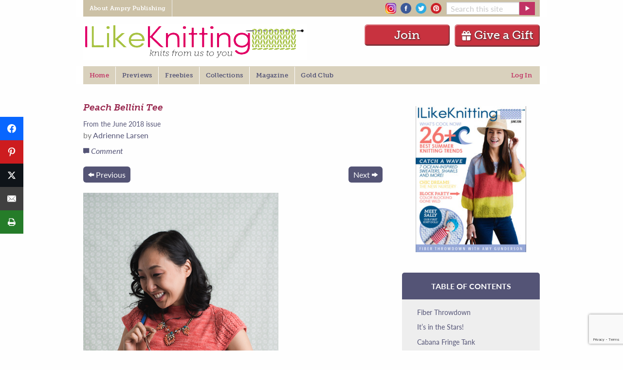

--- FILE ---
content_type: text/html; charset=UTF-8
request_url: https://www.ilikeknitting.com/knitting-top-patterns/peach-bellini-tee/
body_size: 26048
content:
<!DOCTYPE html>
<!--[if lt IE 7]> <html class="no-js ie6 oldie" lang="en-US" prefix="og: http://ogp.me/ns# fb: http://ogp.me/ns/fb#" > <![endif]-->
<!--[if IE 7]>    <html class="no-js ie7 oldie" lang="en-US" prefix="og: http://ogp.me/ns# fb: http://ogp.me/ns/fb#" > <![endif]-->
<!--[if IE 8]>    <html class="no-js ie8 oldie" lang="en-US" prefix="og: http://ogp.me/ns# fb: http://ogp.me/ns/fb#" "> <![endif]-->
<!--[if gt IE 8]><!--> <html class="no-js" lang="en-US" prefix="og: http://ogp.me/ns# fb: http://ogp.me/ns/fb#" > <!--<![endif]-->
<head>
	<!--  Start CMP Code for Prime Publishing, LLC - ilikeknitting.com  -->
<script src='https://qd.admetricspro.com/js/prime-publishing/ilikeknitting/layout.js'></script>
<script src='https://qd.admetricspro.com/js/prime-publishing/cmp.js'></script>
<!--  End CMP Code for Prime Publishing, LLC - ilikeknitting.com  -->

			<meta name="google-site-verification" content="4bHW0rzJ_XFn10lxPkV_p6m_tYJuhaTlKBYItyGhuV8" />
		<meta name="p:domain_verify" content="9722fb56060b0ed81337bd6302dda040"/>
		
<!-- Google Tag Manager -->
<script>(function(w,d,s,l,i){w[l]=w[l]||[];w[l].push({'gtm.start':
new Date().getTime(),event:'gtm.js'});var f=d.getElementsByTagName(s)[0],
j=d.createElement(s),dl=l!='dataLayer'?'&l='+l:'';j.async=true;j.src=
'https://www.googletagmanager.com/gtm.js?id='+i+dl;f.parentNode.insertBefore(j,f);
})(window,document,'script','dataLayer','GTM-P3KSHSM');</script>
<!-- End Google Tag Manager -->
	
	
	<meta charset="UTF-8" />
	<meta name="viewport" content="width=device-width, initial-scale=1.0" />
	
	<!-- Favicon and Feed -->
	<link rel="alternate" type="application/rss+xml" title="I Like Knitting Feed" href="https://www.ilikeknitting.com/feed/">

	<link rel="apple-touch-icon" sizes="152x152" href="/apple-touch-icon.png">
	<link rel="icon" type="image/png" sizes="32x32" href="/favicon-32x32.png">
	<link rel="icon" type="image/png" sizes="16x16" href="/favicon-16x16.png">
	<link rel="manifest" href="/site.webmanifest">
	<link rel="mask-icon" href="/safari-pinned-tab.svg" color="#C13364">
	<meta name="msapplication-TileColor" content="#B0BB5E">
	<meta name="theme-color" content="#ffffff">

<meta name='robots' content='index, follow, max-image-preview:large, max-snippet:-1, max-video-preview:-1' />
	<style>img:is([sizes="auto" i], [sizes^="auto," i]) { contain-intrinsic-size: 3000px 1500px }</style>
	
<!-- Easy Social Share Buttons for WordPress v.10.8 https://socialsharingplugin.com -->
<meta property="og:image" content="https://www.ilikeknitting.com/wp-content/uploads/Peach-Bellini-Tee_small-100.jpg" />
<meta property="og:image:secure_url" content="https://www.ilikeknitting.com/wp-content/uploads/Peach-Bellini-Tee_small-100.jpg" />
<!-- / Easy Social Share Buttons for WordPress -->
<meta name="twitter:image" content="https://www.ilikeknitting.com/wp-content/uploads/Peach-Bellini-Tee_small-100.jpg" />

	<!-- This site is optimized with the Yoast SEO Premium plugin v26.5 (Yoast SEO v26.5) - https://yoast.com/wordpress/plugins/seo/ -->
	<title>Peach Bellini Tee - I Like Knitting</title>
	<link rel="canonical" href="https://www.ilikeknitting.com/magazine/knitting-top-patterns/peach-bellini-tee/" />
	<meta property="og:locale" content="en_US" />
	<meta property="og:type" content="article" />
	<meta property="og:title" content="Peach Bellini Tee" />
	<meta property="og:description" content="Knit in the round and bottom up, this Peach Bellini Tee features set-in raglan sleeves with an adorable keyhole that can be worn in either the front or the back. Once you make it, you’ll wonder how you ever survived the summer without this essential piece in your closet." />
	<meta property="og:url" content="https://www.ilikeknitting.com/magazine/knitting-top-patterns/peach-bellini-tee/" />
	<meta property="og:site_name" content="I Like Knitting" />
	<meta property="article:published_time" content="2018-04-30T16:26:20+00:00" />
	<meta property="article:modified_time" content="2022-05-04T15:04:37+00:00" />
	<meta name="author" content="Adrienne Larsen" />
	<meta name="twitter:label1" content="Written by" />
	<meta name="twitter:data1" content="Adrienne Larsen" />
	<meta name="twitter:label2" content="Est. reading time" />
	<meta name="twitter:data2" content="4 minutes" />
	<script type="application/ld+json" class="yoast-schema-graph">{"@context":"https://schema.org","@graph":[{"@type":"Article","@id":"https://www.ilikeknitting.com/magazine/knitting-top-patterns/peach-bellini-tee/#article","isPartOf":{"@id":"https://www.ilikeknitting.com/magazine/knitting-top-patterns/peach-bellini-tee/"},"author":{"name":"Adrienne Larsen","@id":"https://www.ilikeknitting.com/#/schema/person/18e4850e5ca3c22aa3462e93dd0c5432"},"headline":"Peach Bellini Tee","datePublished":"2018-04-30T16:26:20+00:00","dateModified":"2022-05-04T15:04:37+00:00","mainEntityOfPage":{"@id":"https://www.ilikeknitting.com/magazine/knitting-top-patterns/peach-bellini-tee/"},"wordCount":791,"commentCount":5,"publisher":{"@id":"https://www.ilikeknitting.com/#organization"},"image":{"@id":"https://www.ilikeknitting.com/magazine/knitting-top-patterns/peach-bellini-tee/#primaryimage"},"thumbnailUrl":"https://www.ilikeknitting.com/wp-content/uploads/Peach-Bellini-Tee_small-100.jpg","keywords":["Dream in Color Yarn","Fine Weight","Intermediate","Tropi-Cool"],"articleSection":["Tops"],"inLanguage":"en-US","potentialAction":[{"@type":"CommentAction","name":"Comment","target":["https://www.ilikeknitting.com/magazine/knitting-top-patterns/peach-bellini-tee/#respond"]}]},{"@type":"WebPage","@id":"https://www.ilikeknitting.com/magazine/knitting-top-patterns/peach-bellini-tee/","url":"https://www.ilikeknitting.com/magazine/knitting-top-patterns/peach-bellini-tee/","name":"Peach Bellini Tee - I Like Knitting","isPartOf":{"@id":"https://www.ilikeknitting.com/#website"},"primaryImageOfPage":{"@id":"https://www.ilikeknitting.com/magazine/knitting-top-patterns/peach-bellini-tee/#primaryimage"},"image":{"@id":"https://www.ilikeknitting.com/magazine/knitting-top-patterns/peach-bellini-tee/#primaryimage"},"thumbnailUrl":"https://www.ilikeknitting.com/wp-content/uploads/Peach-Bellini-Tee_small-100.jpg","datePublished":"2018-04-30T16:26:20+00:00","dateModified":"2022-05-04T15:04:37+00:00","breadcrumb":{"@id":"https://www.ilikeknitting.com/magazine/knitting-top-patterns/peach-bellini-tee/#breadcrumb"},"inLanguage":"en-US","potentialAction":[{"@type":"ReadAction","target":["https://www.ilikeknitting.com/magazine/knitting-top-patterns/peach-bellini-tee/"]}]},{"@type":"ImageObject","inLanguage":"en-US","@id":"https://www.ilikeknitting.com/magazine/knitting-top-patterns/peach-bellini-tee/#primaryimage","url":"https://www.ilikeknitting.com/wp-content/uploads/Peach-Bellini-Tee_small-100.jpg","contentUrl":"https://www.ilikeknitting.com/wp-content/uploads/Peach-Bellini-Tee_small-100.jpg","width":401,"height":600},{"@type":"BreadcrumbList","@id":"https://www.ilikeknitting.com/magazine/knitting-top-patterns/peach-bellini-tee/#breadcrumb","itemListElement":[{"@type":"ListItem","position":1,"name":"Home","item":"https://www.ilikeknitting.com/"},{"@type":"ListItem","position":2,"name":"Peach Bellini Tee"}]},{"@type":"WebSite","@id":"https://www.ilikeknitting.com/#website","url":"https://www.ilikeknitting.com/","name":"I Like Knitting","description":"Knits from us to you","publisher":{"@id":"https://www.ilikeknitting.com/#organization"},"potentialAction":[{"@type":"SearchAction","target":{"@type":"EntryPoint","urlTemplate":"https://www.ilikeknitting.com/?s={search_term_string}"},"query-input":{"@type":"PropertyValueSpecification","valueRequired":true,"valueName":"search_term_string"}}],"inLanguage":"en-US"},{"@type":"Organization","@id":"https://www.ilikeknitting.com/#organization","name":"Prime Publishing LLC","url":"https://www.ilikeknitting.com/","logo":{"@type":"ImageObject","inLanguage":"en-US","@id":"https://www.ilikeknitting.com/#/schema/logo/image/","url":"https://www.ilikeknitting.com/wp-content/uploads/knitting-logo-2.png","contentUrl":"https://www.ilikeknitting.com/wp-content/uploads/knitting-logo-2.png","width":454,"height":74,"caption":"Prime Publishing LLC"},"image":{"@id":"https://www.ilikeknitting.com/#/schema/logo/image/"}},{"@type":"Person","@id":"https://www.ilikeknitting.com/#/schema/person/18e4850e5ca3c22aa3462e93dd0c5432","name":"Adrienne Larsen","url":"https://www.ilikeknitting.com/author/adrienne-larsen/"}]}</script>
	<!-- / Yoast SEO Premium plugin. -->


<link rel='dns-prefetch' href='//www.google.com' />
		<!-- This site uses the Google Analytics by MonsterInsights plugin v9.10.1 - Using Analytics tracking - https://www.monsterinsights.com/ -->
							<script src="//www.googletagmanager.com/gtag/js?id=G-HGJWB7145B"  data-cfasync="false" data-wpfc-render="false" type="text/javascript" async></script>
			<script data-cfasync="false" data-wpfc-render="false" type="text/javascript">
				var mi_version = '9.10.1';
				var mi_track_user = true;
				var mi_no_track_reason = '';
								var MonsterInsightsDefaultLocations = {"page_location":"https:\/\/www.ilikeknitting.com\/knitting-top-patterns\/peach-bellini-tee\/"};
								if ( typeof MonsterInsightsPrivacyGuardFilter === 'function' ) {
					var MonsterInsightsLocations = (typeof MonsterInsightsExcludeQuery === 'object') ? MonsterInsightsPrivacyGuardFilter( MonsterInsightsExcludeQuery ) : MonsterInsightsPrivacyGuardFilter( MonsterInsightsDefaultLocations );
				} else {
					var MonsterInsightsLocations = (typeof MonsterInsightsExcludeQuery === 'object') ? MonsterInsightsExcludeQuery : MonsterInsightsDefaultLocations;
				}

								var disableStrs = [
										'ga-disable-G-HGJWB7145B',
									];

				/* Function to detect opted out users */
				function __gtagTrackerIsOptedOut() {
					for (var index = 0; index < disableStrs.length; index++) {
						if (document.cookie.indexOf(disableStrs[index] + '=true') > -1) {
							return true;
						}
					}

					return false;
				}

				/* Disable tracking if the opt-out cookie exists. */
				if (__gtagTrackerIsOptedOut()) {
					for (var index = 0; index < disableStrs.length; index++) {
						window[disableStrs[index]] = true;
					}
				}

				/* Opt-out function */
				function __gtagTrackerOptout() {
					for (var index = 0; index < disableStrs.length; index++) {
						document.cookie = disableStrs[index] + '=true; expires=Thu, 31 Dec 2099 23:59:59 UTC; path=/';
						window[disableStrs[index]] = true;
					}
				}

				if ('undefined' === typeof gaOptout) {
					function gaOptout() {
						__gtagTrackerOptout();
					}
				}
								window.dataLayer = window.dataLayer || [];

				window.MonsterInsightsDualTracker = {
					helpers: {},
					trackers: {},
				};
				if (mi_track_user) {
					function __gtagDataLayer() {
						dataLayer.push(arguments);
					}

					function __gtagTracker(type, name, parameters) {
						if (!parameters) {
							parameters = {};
						}

						if (parameters.send_to) {
							__gtagDataLayer.apply(null, arguments);
							return;
						}

						if (type === 'event') {
														parameters.send_to = monsterinsights_frontend.v4_id;
							var hookName = name;
							if (typeof parameters['event_category'] !== 'undefined') {
								hookName = parameters['event_category'] + ':' + name;
							}

							if (typeof MonsterInsightsDualTracker.trackers[hookName] !== 'undefined') {
								MonsterInsightsDualTracker.trackers[hookName](parameters);
							} else {
								__gtagDataLayer('event', name, parameters);
							}
							
						} else {
							__gtagDataLayer.apply(null, arguments);
						}
					}

					__gtagTracker('js', new Date());
					__gtagTracker('set', {
						'developer_id.dZGIzZG': true,
											});
					if ( MonsterInsightsLocations.page_location ) {
						__gtagTracker('set', MonsterInsightsLocations);
					}
										__gtagTracker('config', 'G-HGJWB7145B', {"forceSSL":"true"} );
										window.gtag = __gtagTracker;										(function () {
						/* https://developers.google.com/analytics/devguides/collection/analyticsjs/ */
						/* ga and __gaTracker compatibility shim. */
						var noopfn = function () {
							return null;
						};
						var newtracker = function () {
							return new Tracker();
						};
						var Tracker = function () {
							return null;
						};
						var p = Tracker.prototype;
						p.get = noopfn;
						p.set = noopfn;
						p.send = function () {
							var args = Array.prototype.slice.call(arguments);
							args.unshift('send');
							__gaTracker.apply(null, args);
						};
						var __gaTracker = function () {
							var len = arguments.length;
							if (len === 0) {
								return;
							}
							var f = arguments[len - 1];
							if (typeof f !== 'object' || f === null || typeof f.hitCallback !== 'function') {
								if ('send' === arguments[0]) {
									var hitConverted, hitObject = false, action;
									if ('event' === arguments[1]) {
										if ('undefined' !== typeof arguments[3]) {
											hitObject = {
												'eventAction': arguments[3],
												'eventCategory': arguments[2],
												'eventLabel': arguments[4],
												'value': arguments[5] ? arguments[5] : 1,
											}
										}
									}
									if ('pageview' === arguments[1]) {
										if ('undefined' !== typeof arguments[2]) {
											hitObject = {
												'eventAction': 'page_view',
												'page_path': arguments[2],
											}
										}
									}
									if (typeof arguments[2] === 'object') {
										hitObject = arguments[2];
									}
									if (typeof arguments[5] === 'object') {
										Object.assign(hitObject, arguments[5]);
									}
									if ('undefined' !== typeof arguments[1].hitType) {
										hitObject = arguments[1];
										if ('pageview' === hitObject.hitType) {
											hitObject.eventAction = 'page_view';
										}
									}
									if (hitObject) {
										action = 'timing' === arguments[1].hitType ? 'timing_complete' : hitObject.eventAction;
										hitConverted = mapArgs(hitObject);
										__gtagTracker('event', action, hitConverted);
									}
								}
								return;
							}

							function mapArgs(args) {
								var arg, hit = {};
								var gaMap = {
									'eventCategory': 'event_category',
									'eventAction': 'event_action',
									'eventLabel': 'event_label',
									'eventValue': 'event_value',
									'nonInteraction': 'non_interaction',
									'timingCategory': 'event_category',
									'timingVar': 'name',
									'timingValue': 'value',
									'timingLabel': 'event_label',
									'page': 'page_path',
									'location': 'page_location',
									'title': 'page_title',
									'referrer' : 'page_referrer',
								};
								for (arg in args) {
																		if (!(!args.hasOwnProperty(arg) || !gaMap.hasOwnProperty(arg))) {
										hit[gaMap[arg]] = args[arg];
									} else {
										hit[arg] = args[arg];
									}
								}
								return hit;
							}

							try {
								f.hitCallback();
							} catch (ex) {
							}
						};
						__gaTracker.create = newtracker;
						__gaTracker.getByName = newtracker;
						__gaTracker.getAll = function () {
							return [];
						};
						__gaTracker.remove = noopfn;
						__gaTracker.loaded = true;
						window['__gaTracker'] = __gaTracker;
					})();
									} else {
										console.log("");
					(function () {
						function __gtagTracker() {
							return null;
						}

						window['__gtagTracker'] = __gtagTracker;
						window['gtag'] = __gtagTracker;
					})();
									}
			</script>
							<!-- / Google Analytics by MonsterInsights -->
		<link rel='stylesheet' id='wp-block-library-css' href='https://www.ilikeknitting.com/wp-includes/css/dist/block-library/style.min.css?ver=6.8.3' type='text/css' media='all' />
<style id='classic-theme-styles-inline-css' type='text/css'>
/*! This file is auto-generated */
.wp-block-button__link{color:#fff;background-color:#32373c;border-radius:9999px;box-shadow:none;text-decoration:none;padding:calc(.667em + 2px) calc(1.333em + 2px);font-size:1.125em}.wp-block-file__button{background:#32373c;color:#fff;text-decoration:none}
</style>
<link rel='stylesheet' id='mpp_gutenberg-css' href='https://www.ilikeknitting.com/wp-content/plugins/metronet-profile-picture/dist/blocks.style.build.css?ver=2.6.3' type='text/css' media='all' />
<style id='global-styles-inline-css' type='text/css'>
:root{--wp--preset--aspect-ratio--square: 1;--wp--preset--aspect-ratio--4-3: 4/3;--wp--preset--aspect-ratio--3-4: 3/4;--wp--preset--aspect-ratio--3-2: 3/2;--wp--preset--aspect-ratio--2-3: 2/3;--wp--preset--aspect-ratio--16-9: 16/9;--wp--preset--aspect-ratio--9-16: 9/16;--wp--preset--color--black: #000000;--wp--preset--color--cyan-bluish-gray: #abb8c3;--wp--preset--color--white: #ffffff;--wp--preset--color--pale-pink: #f78da7;--wp--preset--color--vivid-red: #cf2e2e;--wp--preset--color--luminous-vivid-orange: #ff6900;--wp--preset--color--luminous-vivid-amber: #fcb900;--wp--preset--color--light-green-cyan: #7bdcb5;--wp--preset--color--vivid-green-cyan: #00d084;--wp--preset--color--pale-cyan-blue: #8ed1fc;--wp--preset--color--vivid-cyan-blue: #0693e3;--wp--preset--color--vivid-purple: #9b51e0;--wp--preset--gradient--vivid-cyan-blue-to-vivid-purple: linear-gradient(135deg,rgba(6,147,227,1) 0%,rgb(155,81,224) 100%);--wp--preset--gradient--light-green-cyan-to-vivid-green-cyan: linear-gradient(135deg,rgb(122,220,180) 0%,rgb(0,208,130) 100%);--wp--preset--gradient--luminous-vivid-amber-to-luminous-vivid-orange: linear-gradient(135deg,rgba(252,185,0,1) 0%,rgba(255,105,0,1) 100%);--wp--preset--gradient--luminous-vivid-orange-to-vivid-red: linear-gradient(135deg,rgba(255,105,0,1) 0%,rgb(207,46,46) 100%);--wp--preset--gradient--very-light-gray-to-cyan-bluish-gray: linear-gradient(135deg,rgb(238,238,238) 0%,rgb(169,184,195) 100%);--wp--preset--gradient--cool-to-warm-spectrum: linear-gradient(135deg,rgb(74,234,220) 0%,rgb(151,120,209) 20%,rgb(207,42,186) 40%,rgb(238,44,130) 60%,rgb(251,105,98) 80%,rgb(254,248,76) 100%);--wp--preset--gradient--blush-light-purple: linear-gradient(135deg,rgb(255,206,236) 0%,rgb(152,150,240) 100%);--wp--preset--gradient--blush-bordeaux: linear-gradient(135deg,rgb(254,205,165) 0%,rgb(254,45,45) 50%,rgb(107,0,62) 100%);--wp--preset--gradient--luminous-dusk: linear-gradient(135deg,rgb(255,203,112) 0%,rgb(199,81,192) 50%,rgb(65,88,208) 100%);--wp--preset--gradient--pale-ocean: linear-gradient(135deg,rgb(255,245,203) 0%,rgb(182,227,212) 50%,rgb(51,167,181) 100%);--wp--preset--gradient--electric-grass: linear-gradient(135deg,rgb(202,248,128) 0%,rgb(113,206,126) 100%);--wp--preset--gradient--midnight: linear-gradient(135deg,rgb(2,3,129) 0%,rgb(40,116,252) 100%);--wp--preset--font-size--small: 13px;--wp--preset--font-size--medium: 20px;--wp--preset--font-size--large: 36px;--wp--preset--font-size--x-large: 42px;--wp--preset--spacing--20: 0.44rem;--wp--preset--spacing--30: 0.67rem;--wp--preset--spacing--40: 1rem;--wp--preset--spacing--50: 1.5rem;--wp--preset--spacing--60: 2.25rem;--wp--preset--spacing--70: 3.38rem;--wp--preset--spacing--80: 5.06rem;--wp--preset--shadow--natural: 6px 6px 9px rgba(0, 0, 0, 0.2);--wp--preset--shadow--deep: 12px 12px 50px rgba(0, 0, 0, 0.4);--wp--preset--shadow--sharp: 6px 6px 0px rgba(0, 0, 0, 0.2);--wp--preset--shadow--outlined: 6px 6px 0px -3px rgba(255, 255, 255, 1), 6px 6px rgba(0, 0, 0, 1);--wp--preset--shadow--crisp: 6px 6px 0px rgba(0, 0, 0, 1);}:where(.is-layout-flex){gap: 0.5em;}:where(.is-layout-grid){gap: 0.5em;}body .is-layout-flex{display: flex;}.is-layout-flex{flex-wrap: wrap;align-items: center;}.is-layout-flex > :is(*, div){margin: 0;}body .is-layout-grid{display: grid;}.is-layout-grid > :is(*, div){margin: 0;}:where(.wp-block-columns.is-layout-flex){gap: 2em;}:where(.wp-block-columns.is-layout-grid){gap: 2em;}:where(.wp-block-post-template.is-layout-flex){gap: 1.25em;}:where(.wp-block-post-template.is-layout-grid){gap: 1.25em;}.has-black-color{color: var(--wp--preset--color--black) !important;}.has-cyan-bluish-gray-color{color: var(--wp--preset--color--cyan-bluish-gray) !important;}.has-white-color{color: var(--wp--preset--color--white) !important;}.has-pale-pink-color{color: var(--wp--preset--color--pale-pink) !important;}.has-vivid-red-color{color: var(--wp--preset--color--vivid-red) !important;}.has-luminous-vivid-orange-color{color: var(--wp--preset--color--luminous-vivid-orange) !important;}.has-luminous-vivid-amber-color{color: var(--wp--preset--color--luminous-vivid-amber) !important;}.has-light-green-cyan-color{color: var(--wp--preset--color--light-green-cyan) !important;}.has-vivid-green-cyan-color{color: var(--wp--preset--color--vivid-green-cyan) !important;}.has-pale-cyan-blue-color{color: var(--wp--preset--color--pale-cyan-blue) !important;}.has-vivid-cyan-blue-color{color: var(--wp--preset--color--vivid-cyan-blue) !important;}.has-vivid-purple-color{color: var(--wp--preset--color--vivid-purple) !important;}.has-black-background-color{background-color: var(--wp--preset--color--black) !important;}.has-cyan-bluish-gray-background-color{background-color: var(--wp--preset--color--cyan-bluish-gray) !important;}.has-white-background-color{background-color: var(--wp--preset--color--white) !important;}.has-pale-pink-background-color{background-color: var(--wp--preset--color--pale-pink) !important;}.has-vivid-red-background-color{background-color: var(--wp--preset--color--vivid-red) !important;}.has-luminous-vivid-orange-background-color{background-color: var(--wp--preset--color--luminous-vivid-orange) !important;}.has-luminous-vivid-amber-background-color{background-color: var(--wp--preset--color--luminous-vivid-amber) !important;}.has-light-green-cyan-background-color{background-color: var(--wp--preset--color--light-green-cyan) !important;}.has-vivid-green-cyan-background-color{background-color: var(--wp--preset--color--vivid-green-cyan) !important;}.has-pale-cyan-blue-background-color{background-color: var(--wp--preset--color--pale-cyan-blue) !important;}.has-vivid-cyan-blue-background-color{background-color: var(--wp--preset--color--vivid-cyan-blue) !important;}.has-vivid-purple-background-color{background-color: var(--wp--preset--color--vivid-purple) !important;}.has-black-border-color{border-color: var(--wp--preset--color--black) !important;}.has-cyan-bluish-gray-border-color{border-color: var(--wp--preset--color--cyan-bluish-gray) !important;}.has-white-border-color{border-color: var(--wp--preset--color--white) !important;}.has-pale-pink-border-color{border-color: var(--wp--preset--color--pale-pink) !important;}.has-vivid-red-border-color{border-color: var(--wp--preset--color--vivid-red) !important;}.has-luminous-vivid-orange-border-color{border-color: var(--wp--preset--color--luminous-vivid-orange) !important;}.has-luminous-vivid-amber-border-color{border-color: var(--wp--preset--color--luminous-vivid-amber) !important;}.has-light-green-cyan-border-color{border-color: var(--wp--preset--color--light-green-cyan) !important;}.has-vivid-green-cyan-border-color{border-color: var(--wp--preset--color--vivid-green-cyan) !important;}.has-pale-cyan-blue-border-color{border-color: var(--wp--preset--color--pale-cyan-blue) !important;}.has-vivid-cyan-blue-border-color{border-color: var(--wp--preset--color--vivid-cyan-blue) !important;}.has-vivid-purple-border-color{border-color: var(--wp--preset--color--vivid-purple) !important;}.has-vivid-cyan-blue-to-vivid-purple-gradient-background{background: var(--wp--preset--gradient--vivid-cyan-blue-to-vivid-purple) !important;}.has-light-green-cyan-to-vivid-green-cyan-gradient-background{background: var(--wp--preset--gradient--light-green-cyan-to-vivid-green-cyan) !important;}.has-luminous-vivid-amber-to-luminous-vivid-orange-gradient-background{background: var(--wp--preset--gradient--luminous-vivid-amber-to-luminous-vivid-orange) !important;}.has-luminous-vivid-orange-to-vivid-red-gradient-background{background: var(--wp--preset--gradient--luminous-vivid-orange-to-vivid-red) !important;}.has-very-light-gray-to-cyan-bluish-gray-gradient-background{background: var(--wp--preset--gradient--very-light-gray-to-cyan-bluish-gray) !important;}.has-cool-to-warm-spectrum-gradient-background{background: var(--wp--preset--gradient--cool-to-warm-spectrum) !important;}.has-blush-light-purple-gradient-background{background: var(--wp--preset--gradient--blush-light-purple) !important;}.has-blush-bordeaux-gradient-background{background: var(--wp--preset--gradient--blush-bordeaux) !important;}.has-luminous-dusk-gradient-background{background: var(--wp--preset--gradient--luminous-dusk) !important;}.has-pale-ocean-gradient-background{background: var(--wp--preset--gradient--pale-ocean) !important;}.has-electric-grass-gradient-background{background: var(--wp--preset--gradient--electric-grass) !important;}.has-midnight-gradient-background{background: var(--wp--preset--gradient--midnight) !important;}.has-small-font-size{font-size: var(--wp--preset--font-size--small) !important;}.has-medium-font-size{font-size: var(--wp--preset--font-size--medium) !important;}.has-large-font-size{font-size: var(--wp--preset--font-size--large) !important;}.has-x-large-font-size{font-size: var(--wp--preset--font-size--x-large) !important;}
:where(.wp-block-post-template.is-layout-flex){gap: 1.25em;}:where(.wp-block-post-template.is-layout-grid){gap: 1.25em;}
:where(.wp-block-columns.is-layout-flex){gap: 2em;}:where(.wp-block-columns.is-layout-grid){gap: 2em;}
:root :where(.wp-block-pullquote){font-size: 1.5em;line-height: 1.6;}
</style>
<link rel='stylesheet' id='mequodaPaywall-frontend-css' href='https://www.ilikeknitting.com/wp-content/plugins/haven-paywall/assets/css/frontend.css?ver=1.0.1' type='text/css' media='all' />
<link rel='stylesheet' id='dashicons-css' href='https://www.ilikeknitting.com/wp-includes/css/dashicons.min.css?ver=6.8.3' type='text/css' media='all' />
<link rel='stylesheet' id='thickbox-css' href='https://www.ilikeknitting.com/wp-includes/js/thickbox/thickbox.css?ver=6.8.3' type='text/css' media='all' />
<link rel='stylesheet' id='haven-stylesheet-css' href='https://www.ilikeknitting.com/wp-content/themes/haven-foundation-6/style.css?ver=6.8.3' type='text/css' media='all' />
<link rel='stylesheet' id='haven-child-stylesheet-css' href='https://www.ilikeknitting.com/wp-content/themes/haven-foundation-6-child/style.css?ver=1757001595' type='text/css' media='all' />
<link rel='stylesheet' id='subscribe-forms-css-css' href='https://www.ilikeknitting.com/wp-content/plugins/easy-social-share-buttons3/assets/modules/subscribe-forms.min.css?ver=10.8' type='text/css' media='all' />
<link rel='stylesheet' id='click2tweet-css-css' href='https://www.ilikeknitting.com/wp-content/plugins/easy-social-share-buttons3/assets/modules/click-to-tweet.min.css?ver=10.8' type='text/css' media='all' />
<link rel='stylesheet' id='easy-social-share-buttons-css' href='https://www.ilikeknitting.com/wp-content/plugins/easy-social-share-buttons3/assets/css/easy-social-share-buttons.min.css?ver=10.8' type='text/css' media='all' />
<style id='easy-social-share-buttons-inline-css' type='text/css'>
.essb_links.essb_counter_modern_bottom.essb_counters .essb_network_name { display: block; font-weight: normal; text-align: center; width: 100%; margin-bottom: 8px; font-size: 12px; } @media only screen and (max-width: 1145px) { .notmobile .entry.blog_entry { padding-left: 45px !important; } .notmobile .single_rclp .entry { padding-left: 45px !important; } .notmobile #maincol div.ofie { padding-left: 45px !important; } .notmobile .comments_section, .notmobile .related, .notmobile #footer, .notmobile .rr { padding-left: 45px !important; } } @media only screen and (max-width: 480px) { .essb-adholder-bottom, .essb-mobile-sharebottom { z-index: 100; } }.essb_links .essb_link_mastodon { --essb-network: #6364ff;}.essb_fixed{top:100pxpx!important;}.essb_links.essb_share .essb_link_print a{background-color:#257c29!important;}.essb_links.essb_share .essb_link_print a:hover, .essb_links .essb_link_print a:focus{background-color:#4bad35!important;}
</style>
<link rel='stylesheet' id='simple-favorites-css' href='https://www.ilikeknitting.com/wp-content/plugins/favorites/assets/css/favorites.css?ver=2.3.6' type='text/css' media='all' />
<script type="text/javascript" src="https://www.ilikeknitting.com/wp-content/themes/haven-foundation-6/js/jquery.min.js?ver=3.6.0" id="jquery-js"></script>
<script type="text/javascript" src="https://www.ilikeknitting.com/wp-content/plugins/haven-ajax-registration/lib/jquery.validate.js?ver=6.8.3" id="validate-script-js"></script>
<script type="text/javascript" src="https://www.ilikeknitting.com/wp-content/plugins/haven-ajax-registration/lib/additional-methods.min.js?ver=6.8.3" id="validate-methods-js-js"></script>
<script type="text/javascript" id="ajax-ofie-script-js-extra">
/* <![CDATA[ */
var ajax_ofie_object = {"ajaxurl":"https:\/\/www.ilikeknitting.com\/wp-admin\/admin-ajax.php","redirecturl":"https:\/\/www.ilikeknitting.com","loadingmessage":"One second please..."};
/* ]]> */
</script>
<script type="text/javascript" src="https://www.ilikeknitting.com/wp-content/plugins/haven-ajax-registration/js/haven-ajax-registration.js?ver=6.8.3" id="ajax-ofie-script-js"></script>
<script type="text/javascript" id="ajax-login-script-js-extra">
/* <![CDATA[ */
var ajax_login_object = {"ajaxurl":"https:\/\/www.ilikeknitting.com\/wp-admin\/admin-ajax.php","redirecturl":"https:\/\/www.ilikeknitting.com","loadingmessage":"Sending user info, please wait..."};
/* ]]> */
</script>
<script type="text/javascript" src="https://www.ilikeknitting.com/wp-content/themes/haven-foundation-6/js/ajax-login-script.js?ver=6.8.3" id="ajax-login-script-js"></script>
<script type="text/javascript" src="https://www.ilikeknitting.com/wp-content/plugins/google-analytics-for-wordpress/assets/js/frontend-gtag.min.js?ver=9.10.1" id="monsterinsights-frontend-script-js" async="async" data-wp-strategy="async"></script>
<script data-cfasync="false" data-wpfc-render="false" type="text/javascript" id='monsterinsights-frontend-script-js-extra'>/* <![CDATA[ */
var monsterinsights_frontend = {"js_events_tracking":"true","download_extensions":"doc,pdf,ppt,zip,xls,docx,pptx,xlsx","inbound_paths":"[]","home_url":"https:\/\/www.ilikeknitting.com","hash_tracking":"false","v4_id":"G-HGJWB7145B"};/* ]]> */
</script>
<script type="text/javascript" src="https://www.ilikeknitting.com/wp-content/plugins/haven-paywall/assets/js/js.cookie.js?ver=1.0.1" id="mequodaPaywall-js-cookie-js"></script>
<script type="text/javascript" src="https://www.ilikeknitting.com/wp-content/themes/haven-foundation-6-child/js/featured_slideshow.js?ver=1757001595" id="featured-slideshow-js"></script>
<script type="text/javascript" src="https://www.ilikeknitting.com/wp-content/themes/haven-foundation-6-child/js/jquery.cycle.all.js?ver=1757001595" id="cycle-all-js"></script>
<script type="text/javascript" src="https://www.ilikeknitting.com/wp-content/themes/haven-foundation-6-child/js/custom-foundation.js?ver=1757001595" id="custom-foundation-js"></script>
<script id="essb-inline-js"></script><script type="text/javascript">window.mequoda_paywall = {};window.mequoda_paywall.allowed_views = 3;window.mequoda_paywall.body_class = '.haven-pubs-magazine, .haven-pubs-collections';window.mequoda_paywall.post_id = '11248';window.mequoda_paywall.is_active = true;</script>
<script type="text/javascript">var essb_settings = {"ajax_url":"https:\/\/www.ilikeknitting.com\/wp-admin\/admin-ajax.php","essb3_nonce":"e6838c13b4","essb3_plugin_url":"https:\/\/www.ilikeknitting.com\/wp-content\/plugins\/easy-social-share-buttons3","essb3_stats":true,"essb3_ga":true,"essb3_ga_ntg":false,"essb3_ga_mode":"simple","blog_url":"https:\/\/www.ilikeknitting.com\/","post_id":"11248","internal_stats":true};var essb_buttons_exist = !!document.getElementsByClassName("essb_links"); if(essb_buttons_exist == true) { document.addEventListener("DOMContentLoaded", function(event) { var ESSB_CACHE_URL = "https://www.ilikeknitting.com/knitting-top-patterns/peach-bellini-tee/"; if(ESSB_CACHE_URL.indexOf("?") > -1) { ESSB_CACHE_URL += "&essb_counter_cache=rebuild"; } else { ESSB_CACHE_URL += "?essb_counter_cache=rebuild"; }; var xhr = new XMLHttpRequest(); xhr.open("GET",ESSB_CACHE_URL,true); xhr.send(); });}</script>
        <!-- Global site tag (gtag.js) - Google Ads: 964730131 -->
    <script async src="https://www.googletagmanager.com/gtag/js?id=AW-964730131"></script>
    <script>
        window.dataLayer = window.dataLayer || [];
        function gtag(){dataLayer.push(arguments);}
        gtag('js', new Date());

        gtag('config', 'AW-964730131');
    </script>




<!-- Facebook Pixel Code ilk-294 -->
<script>
    !function(f,b,e,v,n,t,s)
    {if(f.fbq)return;n=f.fbq=function(){n.callMethod?
        n.callMethod.apply(n,arguments):n.queue.push(arguments)};
        if(!f._fbq)f._fbq=n;n.push=n;n.loaded=!0;n.version='2.0';
        n.queue=[];t=b.createElement(e);t.async=!0;
        t.src=v;s=b.getElementsByTagName(e)[0];
        s.parentNode.insertBefore(t,s)}(window,document,'script',
        'https://connect.facebook.net/en_US/fbevents.js');
    fbq('init', '1557407691236156');
    fbq('track', 'PageView');
    </script>
<noscript>
    <img height="1" width="1"
         src="https://www.facebook.com/tr?id=1557407691236156&ev=PageView
&noscript=1"/>
</noscript>
<!-- End Facebook Pixel Code -->
	
<script src="https://0248d992d37243ec849d2b5e9c259ffc.js.ubembed.com" async></script>
<!-- pencil ad -->  
<script>
jQuery(document).ready(function(){

		// set cookie function
        function setCookie( c_name, value, exdays ) {

            var exdate = new Date();
            exdate.setDate( exdate.getDate() + exdays );
            var c_value = escape( value ) + ( ( exdays == null ) ? "" : "; expires=" + exdate.toUTCString() );
            document.cookie = c_name + "=" + c_value + "; path=/";

        }

    	// get cookie function
        function getCookie( cname ) {

            var name = cname + "=";
            var ca = document.cookie.split(';');
            for(var i=0; i<ca.length; i++) {
                var c = ca[i];
                while (c.charAt(0)==' ') c = c.substring(1);
                if (c.indexOf(name) == 0) return c.substring(name.length,c.length);
            }
            return false;

        }

		// add fadeout class, then add hide class
		jQuery('#pencilFloaterAd button.close-button').on('click', function(){
				jQuery('#pencilFloaterAd').addClass('fadeOut');
 		  		setTimeout(function(){
			  	jQuery("#pencilFloaterAd").addClass("hideAd");
			  	}, 600);
			   //set cookie if no cookie exists when close is clicked
			  if ( !getCookie( "placemat_cookie" )){
				  console.log( "set cookie: placemat_cookie" );
				  setCookie( "placemat_cookie", 'yes', 1 );
			  }
		});



});
</script>
</head>

<body id="SiteBody" class="wp-singular post-template-default single single-post postid-11248 single-format-standard wp-theme-haven-foundation-6 wp-child-theme-haven-foundation-6-child  notmobile haven-pubs-magazine haven-pubs-collections class-name essb-10.8">
<!-- Google Tag Manager (noscript) -->
<noscript><iframe src="https://www.googletagmanager.com/ns.html?id=GTM-P3KSHSM"
height="0" width="0" style="display:none;visibility:hidden"></iframe></noscript>
<!-- End Google Tag Manager (noscript) -->

	<div class="contain-to-grid grid-container grid-container-padded">
		<!-- Starting the Top-Bar -->
		<div class="title-bar global show-for-small-only"
		 data-responsive-toggle="responsive-menu-global" data-hide-for="medium">
		  <button class="menu-icon" type="button" data-toggle="responsive-menu-global"></button>
		</div>
		<nav class="global top-bar" id='responsive-menu-global'>
		    <section class="top-bar-left">
		    <ul class="dropdown menu global-topbar" data-responsive-menu="accordion medium-dropdown"><li class="divider"></li><li id="menu-item-6" class="menu-item menu-item-main-menu menu-item-about-ampry-publishing"><a  href="https://www.amprycp.com">About Ampry Publishing</a></li>
<li class="divider"></li></ul>		    </section>
		    <section class="top-bar-right">
			    <div class="social-icons">
		    		<a href="https://www.instagram.com/ilikeknitting/" target="_blank" rel="noopener noreferrer"><img src="/wp-content/img/insta.png" alt="Instagram" /></a>
<a href="https://www.facebook.com/ilikeknitting" target="_blank" rel="noopener noreferrer"><img src="/wp-content/img/facebook.png" alt="Facebook" /></a>
<a href="https://twitter.com/ilikeknitting" target="_blank" rel="noopener noreferrer"><img src="/wp-content/img/twitter.png" alt="Twitter"></a>
<a href="https://www.pinterest.com/ilkmagazine" target="_blank" rel="noopener noreferrer"><img src="/wp-content/img/pinterest.png" alt="Pinterest"></a>				</div>
		    	<form class="grid-x grid-padding-x collapse nameplate-search nav-search" action="https://www.ilikeknitting.com/" method="get">
				    <div class="small-9 cell nameplate-search">
				      <input type="text" name="s" placeholder="Search this site" />
				    </div>
				    <div class="small-3 cell nameplate-search">
				      <input type="submit" name="" value="" class="button postfix alert" />
				    </div>
				</form>
		    </section>
		</nav>
	</div>
<div class="grid-container grid-container-padded">

<header class="grid-x logo" role="banner">
	<div class="off-canvas position-left" id="offCanvasLeftOverlap" data-off-canvas data-transition="overlap">
		<button class="close-button" aria-label="Close menu" type="button" data-close>
			<span aria-hidden="true">&times;</span>
		</button>
		<div class="title-bar-title">
			I Like Knitting		</div>
		<ul id="menu-off-canvas-menu" class="mq-off-canvas-menu vertical menu" data-accordion-menu><li id="menu-item-15450" class="menu-item menu-item-type-post_type menu-item-object-page menu-item-home menu-item-15450"><a href="https://www.ilikeknitting.com/">Home</a></li>
<li id="menu-item-15494" class="menu-item menu-item-type-taxonomy menu-item-object-category menu-item-15494"><a href="https://www.ilikeknitting.com/category/previews/">Previews</a></li>
<li id="menu-item-15451" class="menu-item menu-item-type-custom menu-item-object-custom menu-item-15451"><a href="/freebies/">Freebies</a></li>
<li id="menu-item-15452" class="menu-item menu-item-type-post_type menu-item-object-page menu-item-15452"><a href="https://www.ilikeknitting.com/collections/">Collections</a></li>
<li id="menu-item-15453" class="menu-item menu-item-type-post_type menu-item-object-page menu-item-15453"><a href="https://www.ilikeknitting.com/magazine/">Magazine</a></li>
<li id="menu-item-15454" class="menu-item menu-item-type-post_type menu-item-object-page menu-item-15454"><a href="https://www.ilikeknitting.com/gold-club/">Gold Club</a></li>
<li id="menu-item-15455" class="menu-item menu-item-type-post_type menu-item-object-page menu-item-15455"><a href="https://www.ilikeknitting.com/account/my-library/">My Library</a></li>
<li id="menu-item-15456" class="menu-item menu-item-type-taxonomy menu-item-object-category menu-item-has-children menu-item-15456"><a href="https://www.ilikeknitting.com/category/knitting-articles-and-interviews/">Articles</a>
<ul class="vertical menu">
	<li id="menu-item-15458" class="menu-item menu-item-type-taxonomy menu-item-object-category menu-item-15458"><a href="https://www.ilikeknitting.com/category/knitting-articles-and-interviews/">Articles and Interviews</a></li>
	<li id="menu-item-15460" class="menu-item menu-item-type-taxonomy menu-item-object-category menu-item-15460"><a href="https://www.ilikeknitting.com/category/knitting-articles-and-interviews/knit-lit/">Knit Lit</a></li>
	<li id="menu-item-15461" class="menu-item menu-item-type-taxonomy menu-item-object-category menu-item-15461"><a href="https://www.ilikeknitting.com/category/knitting-articles-and-interviews/knitting-knit-picks/">Knit Picks</a></li>
	<li id="menu-item-15464" class="menu-item menu-item-type-post_type menu-item-object-page menu-item-15464"><a href="https://www.ilikeknitting.com/authors/">Authors</a></li>
	<li id="menu-item-15465" class="menu-item menu-item-type-post_type menu-item-object-page menu-item-15465"><a href="https://www.ilikeknitting.com/companies/">Companies</a></li>
</ul>
</li>
<li id="menu-item-15468" class="menu-item menu-item-type-post_type menu-item-object-page menu-item-15468"><a href="https://www.ilikeknitting.com/account/">Manage Account</a></li>
<li id="menu-item-40716" class="menu-item menu-item-type-custom menu-item-object-custom menu-item-40716"><a href="http://subscribe-2col-gift/gcgifttmb10592026cal/?offersc=pck">Give a Gift</a></li>
<li id="menu-item-15470" class="menu-item menu-item-type-post_type menu-item-object-page menu-item-15470"><a href="https://www.ilikeknitting.com/contact-us/">Contact</a></li>
<li id="menu-item-15471" class="menu-item menu-item-type-post_type menu-item-object-page menu-item-15471"><a href="https://www.ilikeknitting.com/faq/">FAQ</a></li>
<li id="menu-item-15473" class="menu-item menu-item-type-post_type menu-item-object-page menu-item-15473"><a href="https://www.ilikeknitting.com/submit-your-designs/">Submit Your Designs</a></li>
<li id="menu-item-42046" class="menu-item menu-item-type-post_type menu-item-object-page menu-item-42046"><a href="https://www.ilikeknitting.com/sponsor-program/">Sponsor Program</a></li>
<li id="menu-item-15475" class="menu-item menu-item-type-custom menu-item-object-custom menu-item-15475"><a href="https://www.amprycp.com">About Ampry Publishing</a></li>
<li id="menu-item-15476" class="menu-item menu-item-type-custom menu-item-object-custom menu-item-15476"><a href="https://www.amprycp.com/terms/">Terms of Service</a></li>
<li id="menu-item-15477" class="menu-item menu-item-type-custom menu-item-object-custom menu-item-15477"><a href="https://www.amprycp.com/privacy-policy-2/">Privacy Policy</a></li>
<form class="grid-x grid-padding-x collapse nameplate-search hide-for-small nav-search" action="https://www.ilikeknitting.com/search-results/" method="get">
				    <div class="small-9 cell nameplate-search">
				      <input type="text" name="q" placeholder="Search this site" />
				    </div>
				    <div class="small-3 cell nameplate-search">
				      <input type="submit" name="go" value="" class="button postfix alert" />
				    </div>
				</form></ul>	</div>
	<div class="small-6 cell">
		<div class="title">
	<span class="hidden">I Like Knitting Network Home</span>
	<a href="/"><img class="nameplate-logo network show-for-medium" src="https://www.ilikeknitting.com/wp-content/themes/haven-foundation-6-child/img/I-Like-Knitting-nameplate.png" alt="I Like Knitting Logo" title="I Like Knitting Network Home" /></a>
	<a href="/"><img class="nameplate-logo network float-center hide-for-medium" src="https://www.ilikeknitting.com/wp-content/themes/haven-foundation-6-child/img/I-Like-Knitting-nameplate-mobile.png" alt="I Like Knitting Logo" title="I Like Knitting Network Home" /></a>
</div>
		<!--<h2 class="tagline show-for-medium">knits from us to you</h2>-->
	</div>
	            <div class="cell small-6">
                <a class="button alert small float-right" style="max-width: 175px; font-size: 24px; padding: 10px;" href="subscribe-2col-gift/gcgifttmb10592026cal/?offersc=GIFT"><img src="/wp-content/img/white-gift-shadow.png" height="24" width="24" style="margin-right: 3px;" />Give a Gift</a>
                <a class="button alert small float-right" style="max-width: 175px;font-size: 24px;padding-bottom: 10px;padding-top: 10px;margin-bottom: 0px;margin-right:10px;" href="/subscribe-2col/gktmfp59tnt/?offersc=JOIN" class="button">Join</a>            </div>
    </header>

</div>

<div class="contain-to-grid grid-container grid-container-padded">
	<div class="title-bar show-for-small-only bottom-rule" data-hide-for="medium">
		<button class="menu-icon" type="button" data-open="offCanvasLeftOverlap"></button>
	  <!--<div class="title-bar-title">Menu</div>-->
		<div>
			<ul class="float-right login mobile menu">
									<li class="menu-item subscriber"><a href="#" data-open="havenLogin">Log In</a></li>
			    				</ul>
		</div>
	</div>
	<!-- Starting the Top-Bar -->
	<div class="title-bar primary show-for-small-only hide-for-large" data-responsive-toggle="responsive-menu" data-hide-for="medium">
		<button class="menu-icon" type="button" data-toggle="responsive-menu"></button>
		<div class="title-bar-title">Menu</div>
	</div>
	<nav class="top-bar stacked-for-medium" id="responsive-menu">
	    <section class="top-bar-left">
	    <ul class="dropdown menu primary-topbar" data-responsive-menu="accordion medium-dropdown"><li class="divider"></li><li id="menu-item-71" class="active menu-item menu-item-main-menu menu-item-home"><a  href="https://www.ilikeknitting.com/">Home</a></li>
<li class="divider"></li><li id="menu-item-15495" class="menu-item menu-item-main-menu menu-item-previews"><a  href="https://www.ilikeknitting.com/category/previews/">Previews</a></li>
<li class="divider"></li><li id="menu-item-15496" class="menu-item menu-item-main-menu menu-item-freebies"><a  href="/freebies/">Freebies</a></li>
<li class="divider"></li><li id="menu-item-15497" class="menu-item menu-item-main-menu menu-item-collections"><a  href="https://www.ilikeknitting.com/collections/">Collections</a></li>
<li class="divider"></li><li id="menu-item-15499" class="menu-item menu-item-main-menu menu-item-magazine"><a  href="https://www.ilikeknitting.com/magazine/">Magazine</a></li>
<li class="divider"></li><li id="menu-item-15498" class="menu-item menu-item-main-menu menu-item-gold-club"><a  href="https://www.ilikeknitting.com/gold-club/">Gold Club</a></li>
</ul>	    </section>

	    <section class="top-bar-right">
	    	<ul class="menu">
	    					<li class="menu-item subscriber"><a href="#" data-open="havenLogin">Log In</a></li>
		    		    	</ul>
	    </section>

	</nav>
	<!-- End of Top-Bar -->
</div>

<div class="site-wrap grid-container grid-container-padded main">
	<!-- Start the main container -->
	<section class="container" role="document">
		<div class="grid-x grid-padding-x grid-padding-y">
	<div class="paywall-print-message">
			</div>
	<div class="large-8 medium-8 cell single" role="main">
						
  <article class="post-11248 post type-post status-publish format-standard has-post-thumbnail hentry category-knitting-top-patterns tag-dream-in-color-yarn tag-fine-weight tag-intermediate tag-tropi-cool publication-magazine publication-collections issue-june-2018" id="post-11248">
    <header>
      <h1 class="entry-title">Peach Bellini Tee</h1>
              <div class="grid-x grid-padding-x grid-padding-y">
            <div class="large-8 medium-8 cell single" role="main">
				<p class="toc-link"><a href="https://www.ilikeknitting.com/toc/magazine-june-2018/">From the June 2018 issue</a></p><p class="byline author">by <a href="https://www.ilikeknitting.com/author/adrienne-larsen/" rel="author" class="fn">Adrienne Larsen</a></p>            </div>
            <div class="large-4 medium-8 cell single" role="main"  style="text-align:right;">
				            </div>
        </div>
    </header>
    <div class="print-or-comment">
<a href="#comment-on-post"><i class="fi-comment"> Comment</i></a>
</div>
    <div class="top-post-nav">
      <div class="article-pagination">
        <div class='grid-x pagination-single'><div class='small-6 cell text-left'><a href='https://www.ilikeknitting.com/magazine/knitting-scarf-patterns/malibu-shore-scarf/'><i class="fi-arrow-left"></i> Previous</a></div><div class='small-6 cell text-right'><a href='https://www.ilikeknitting.com/magazine/knitting-top-patterns/mango-flower-top/'>Next <i class="fi-arrow-right"></i></a></div></div>      </div>
    </div>
    <div class="entry-content pattern">
		<div class="pattern-excerpt">

			<img width="401" height="600" src="https://www.ilikeknitting.com/wp-content/uploads/Peach-Bellini-Tee_small-100.jpg" class="attachment-large size-large wp-post-image" alt="" decoding="async" fetchpriority="high" srcset="https://www.ilikeknitting.com/wp-content/uploads/Peach-Bellini-Tee_small-100.jpg 401w, https://www.ilikeknitting.com/wp-content/uploads/Peach-Bellini-Tee_small-100-201x300.jpg 201w" sizes="(max-width: 401px) 100vw, 401px" />
			<p>Knit in the round and bottom up, this Peach Bellini Tee features set-in raglan sleeves with an adorable keyhole that can be worn in either the front or the back. Once you make it, you’ll wonder how you ever survived the summer without this essential piece in your closet.</p>
		</div>
		<p><strong>Skill Level:</strong> Intermediate</p>
<p><strong>Size:</strong> Finished Bust Size 34.25 (38, 42, 46.25, 50.5)” to fit bust 32 (36, 40, 44, 48)” bust.</p>
<p>2.25-2.5” positive ease recommended.</p>
<p>Shown in size 34.25”</p>
<p><strong>Gauge:</strong> 28 sts and 40 rows = 4” in St st; 25 Sts and 40 rows = 4” in Lace Chart A after wet blocking.</p>
<h4>Materials</h4>
<p><strong><img decoding="async" class=" wp-image-5901 alignleft" src="https://www.ilikeknitting.com/wp-content/uploads/Yarn-Sizes-11-300x200.jpg" alt="Fine weight yarn" width="99" height="66" srcset="https://www.ilikeknitting.com/wp-content/uploads/Yarn-Sizes-11-300x201.jpg 300w, https://www.ilikeknitting.com/wp-content/uploads/Yarn-Sizes-11.jpg 301w" sizes="(max-width: 99px) 100vw, 99px" />Yarn:</strong> <em>Dream in Color Smooshy with Cashmere </em>(70% Superwash Merino Wool, 20% Cashmere, 10% Nylon; 400 yards [366 meters]/113 grams): Melon Bomb, (3 (3, 3, 4, 4) skeins).</p>
<p><strong>Needles:</strong> US size 2 (2.75mm) 32 and 16” circulars.</p>
<p><strong>Notions:</strong> Tapestry needle</p>
<h4>Abbreviations</h4>
<p><strong>LLI (Left lifted increase):</strong> Insert left needle from back to front through st one row below the next st on the right needle. Knit this st through the back loop and slip off the needle. <em>(1 st increased)</em></p>
<p><strong>RLI (Right lifted increase)</strong><strong>:</strong> Insert right needle from back to front underneath st one row below the first st on left needle, place it on left needle. Knit this st and slip it off the needle. <em>(1 st increased)</em></p>
<h4>Pattern</h4>
<h3>Body</h3>
<p>CO 110 (125, 135, 150, 165) sts purlwise, pm, CO 110 (125, 135, 150, 165) sts purlwise. Join in the rnd, being careful not to twist work, pm. <em>(220 (250, 270, 300, 330) sts)</em></p>
<p>Knit one rnd. Purl one rnd.</p>
<p>Work Rnds 1-4 of Lace Pattern A, 7 times.</p>
<p>Work Rnds 1-24 of Lace Pattern B once, then Rnds 8-24 of Lace Pattern B once more.</p>
<p><strong>Next Rnd:</strong> Rm, k1, pm, knit to end of rnd.<br />
Work in St st for 11 (4, 14, 10, 10) rnds.</p>
<p><strong>Dec Rnd:</strong> (K1, k2tog, k to 2 sts before next m, ssk) twice. <em>(4 sts decreased)</em></p>
<p>Cont in St st while working Dec Rnd every 13 (6, 15, 11, 12) rnds 1 (2, 1, 1, 2) times, then every 0 (5, 0, 10, 0) rnds 0 (2, 0, 1, 0) times. <em>(212 (230, 262, 288, 318) sts)</em><br />
Cont in St st for 2”.</p>
<p><strong>Inc Rnd:</strong> (K1, RLI, k to mr, LLI) twice. <em>(4 sts increased)</em></p>
<p>Cont in St st for 5 (5.25, 5.5, 5.75, 6)” while working Inc Rnd every 7 (5, 7, 6, 6) rnds 6 (2, 7, 5, 3) times, then every 0 (6, 0, 7, 7) rows 0 (6, 0, 3, 5) times. <em>(240 (266, 294, 324, 354) sts)</em></p>
<p><strong>Next Rnd:</strong> [K to 7 (7, 11, 11, 11) sts before next m, BO 15 (15, 23, 23, 23) sts] twice. <em>(105 (118, 124, 139, 154) sts on each side)</em></p>
<h3>Back</h3>
<p><strong>Row 1 (RS):</strong> Knit to last st, p1. <em>(105 (118, 124, 139, 154) sts)</em></p>
<p><strong>Row 2:</strong> K1, purl to last st, k1.</p>
<p><strong>Dec Row:</strong> P1, k2tog, knit to last 3 sts, ssk, p1. <em>(2 sts decreased)</em></p>
<p>Cont in patt for 6.75 (7, 7.5, 8, 8.5)” while working Dec Row every 2 rows 8 (12, 11, 17, 41) times, then every 4 rows 8 (5, 7, 2, 0) times, then every 2 rows 8 (11, 11, 17, 0) times. <em>(55 (60, 64, 65, 70) </em><br />
Place sts on holder.</p>
<h3>Front</h3>
<h3>Sizes 34.25 (-, -, 46.25, -)” Only</h3>
<p>Attach yarn to RS of Front sts.</p>
<p><strong>Next Row (RS):</strong> K52 (-, -, 69, -) sts, BO 1 st, knit to last st, p1.</p>
<h3>Sizes &#8211; (38, 42, -, 50.5)” Only</h3>
<p><strong>Next Row (RS):</strong> Knit to last st, p1.</p>
<h3>Left Front</h3>
<h3>Sizes 34.25 (-, -, 46.25, -)” Only</h3>
<p><strong>Row 1:</strong> K1, p to last st, k1.</p>
<h3>Sizes &#8211; (38, 42, -, 50.5)” Only</h3>
<p><strong>Row 1:</strong> K1, p &#8211; (29, 31, -, 34) sts, k1, turn work.</p>
<h3>All Sizes</h3>
<p><strong>Dec Row:</strong> P1, knit to last 3 sts, ssk, p1. <em>(1 st decreased)</em></p>
<p>Cont in pattern for 6.75 (7, 7.5, 8, 8.5)” while working Dec Row every 2 rows 8 (12, 11, 17, 42) times, then every 4 rows 8 (5, 7, 2, 0) times, then every 2 rows 9 (12, 12, 18, 0) times. <em>(27 (30, 32, 32, 35) sts)<br />
</em>Place sts on holder.</p>
<h3>Right Front</h3>
<p>Attach yarn to RS of work.</p>
<p><strong>Dec Row (RS):</strong> P1, k2tog, p1.</p>
<p>Cont in patt for 6.75 (7, 7.5, 8, 8.5)” while working Dec Row every 2 rows 8 (12, 11, 17, 42) times, then every 4 rows 8 (5, 7, 2, 0) times, then every 2 rows 9 (12, 12, 18, 0) times. <em>(27 (30, 32, 32, 35) sts)<br />
</em>Place sts on holder.</p>
<h3>Sleeves (make 2)</h3>
<p>Using the Provisional CO method, CO 65 (75, 85, 95, 105) sts.</p>
<p>Purl one row.</p>
<h3>Size 46.25” Only</h3>
<p>Work Rows 1-4 of Lace Chart 1.</p>
<h3>Sizes &#8211; (38, -, -, 50.5)” Only</h3>
<p>Work Rows 3-4 of Lace Chart 1.</p>
<h3>All Sizes</h3>
<p><strong>Next Row: </strong>Work Row 1 of Sleeve Lace Chart.</p>
<p>Work to Rows 2-12 of Sleeve Lace Chart 1. <em>(63 (73, 83, 93, 103) sts)</em></p>
<p>Work to Rows 1-16 of Sleeve Lace Chart 2. <em>(55 (65, 75, 85, 95) sts)</em></p>
<p>Work Rows 1-8 of Sleeve Lace Chart 3. <em>(47 (57, 67, 77, 87) sts)</em></p>
<p>Work Rows 1-8 of Sleeve Lace Chart 4, 3 (4, 5, 5, 6) times. <em>(17 (17, 17, 27, 27) sts)</em></p>
<h3>Size 34.25” Only</h3>
<p>Work Sleeve Lace Chart 5. <em>(7 sts)</em></p>
<h3>All Sizes</h3>
<p>Place remaining sts on holder.</p>
<h3>Neckline</h3>
<p>Sew in Sleeves.</p>
<p>Place Front, Back, and Sleeve sts on needles.<em> (123 (154, 162, 183, 194) sts)</em></p>
<p>Attach yarn on RS of Center Back</p>
<p><strong>Rnd 1:</strong> P2tog, purl to last 2 sts of Back Neck sts, ssp, p2tog, purl to last 2 sts of Sleeve, ssp, p2tog, purl to last 2 sts of Left Front, ssp, CO 1, p2tog, purl to last 2 sts of Right Front, ssp, p2tog, purl to last 2 sts of Sleeve, ssp. (10 sts decreased, 1 st CO.<em> (124 (145, 153, 174, 185) sts)</em></p>
<p>Knit one row.</p>
<p>BO all sts purlwise.</p>
<h3>Sleeve Edging (make 2)</h3>
<p>Remove Provisional CO for Sleeve and place on needles. Attach yarn to RS of underarm.</p>
<p>With RS facing, PU 15 (15, 23, 23, 23) sts along underarm, purl across Sleeve sts, purl picked up stitches. <em>(80 (90, 108, 118, 128) sts)</em><br />
Knit one round.</p>
<p>BO Purlwise.</p>
<h3>Neck Hole Edging</h3>
<p>Attach yarn to RS top of Neck Hole, PU 47 (49, 53, 56, 60) sts along Left Side of hole, pm, PU 1 st in bottom of hole, pm, PU 47 (49, 53, 56, 60) sts along Right Side of hole, pm, PU 1 st in top of hole, place special marker for beginning of round. <em>(96 (100, 108, 114, 122) sts)</em></p>
<p><strong>Rnd 1:</strong> (P2tog, purl to 2 sts before next maker, ssp, sm, p1, sm) twice. <em>(4 sts dec’d; 92 (96, 104, 110, 118) sts)</em></p>
<p><strong>Rnd 2:</strong> (K2tog, knit to 2 sts before next maker, ssk, sm, k1, sm) twice. <em>(4 sts dec’d; 88 (92, 100, 106, 114) sts</em></p>
<p>BO all purlwise.</p>
<h3>Finishing</h3>
<p>Weave in all ends.</p>
<p>Block to dimension.</p>
<div class="essb-pinterest-pro-content-marker" style="display: none !important;"></div><div class="pattern-downloads-widget">
<hr />
<h3 class="widget-title pattern-downloads-title">Gold Members, need to be logged into their account to download.</h3>
<p>Not a gold member yet? <a href="/subscribe-2col/gktmfp59tnt/" class="button" title="Join the Gold Club">Join Now</a></p>
</div>
    </div>
    <p class="the-tags">Tags: <a href="https://www.ilikeknitting.com/tag/dream-in-color-yarn/" rel="tag">Dream in Color Yarn</a>, <a href="https://www.ilikeknitting.com/tag/fine-weight/" rel="tag">Fine Weight</a>, <a href="https://www.ilikeknitting.com/tag/intermediate/" rel="tag">Intermediate</a>, <a href="https://www.ilikeknitting.com/tag/tropi-cool/" rel="tag">Tropi-Cool</a></p>
    <a class="comment-anchor" id="comment-on-post"></a>
    <div class="grid-x comments_section">
	<div class="large-12 cell">


		<div class="comment_title">
    	<i class="fi-comment blog-comments">Comments</i>
    </div>

						<section id="comments">	<!--<h3>5 Responses to &#8220;Peach Bellini Tee&#8221;</h3>-->
			<ul class="commentlist">
				


	<li class="comment byuser comment-author-skoog-lindagmail-com even thread-even depth-1">
		<article id="comment-3470">
			<header class="comment-author">
								<div class="author-meta">
					<!--<cite class="fn">Linda Skoog</cite>-->

					Linda S.					<time datetime="2020-03-26T23:03:01-05:00"><a href="https://www.ilikeknitting.com/magazine/knitting-top-patterns/peach-bellini-tee/#comment-3470">March 26, 2020</a></time>
									</div>
			</header>

			
			<section class="comment">
				<p>I have just joined your gold club I like knitting and am trying the Peach Bellini tee pattern. Have you got the information on the key for the lace graphs yet??</p>
				<a rel="nofollow" class="comment-reply-link" href="#comment-3470" data-commentid="3470" data-postid="11248" data-belowelement="comment-3470" data-respondelement="respond" data-replyto="Reply to Linda Skoog" aria-label="Reply to Linda Skoog">Reply</a>			</section>

		</article>
<ul class="children">



	<li class="comment byuser comment-author-nprybell odd alt depth-2">
		<article id="comment-3483">
			<header class="comment-author">
								<div class="author-meta">
					<!--<cite class="fn">Nicola Prybell</cite>-->

					Nicola P.					<time datetime="2020-03-31T09:21:28-05:00"><a href="https://www.ilikeknitting.com/magazine/knitting-top-patterns/peach-bellini-tee/#comment-3483">March 31, 2020</a></time>
									</div>
			</header>

			
			<section class="comment">
				<p>Hi Linda, Just added it! So sorry for the delay. Thank you!</p>
				<a rel="nofollow" class="comment-reply-link" href="#comment-3483" data-commentid="3483" data-postid="11248" data-belowelement="comment-3483" data-respondelement="respond" data-replyto="Reply to Nicola Prybell" aria-label="Reply to Nicola Prybell">Reply</a>			</section>

		</article>
</li><!-- #comment-## -->
</ul><!-- .children -->
</li><!-- #comment-## -->



	<li class="comment byuser comment-author-gailf2 even thread-odd thread-alt depth-1">
		<article id="comment-2697">
			<header class="comment-author">
								<div class="author-meta">
					<!--<cite class="fn">gailf2</cite>-->

					Gail F.					<time datetime="2018-09-14T09:16:32-05:00"><a href="https://www.ilikeknitting.com/magazine/knitting-top-patterns/peach-bellini-tee/#comment-2697">September 14, 2018</a></time>
									</div>
			</header>

			
			<section class="comment">
				<p>I have downloaded the Peach Bellini tee pattern, but there is no key for the lace graphs.  Please provide.  Thanks.</p>
				<a rel="nofollow" class="comment-reply-link" href="#comment-2697" data-commentid="2697" data-postid="11248" data-belowelement="comment-2697" data-respondelement="respond" data-replyto="Reply to gailf2" aria-label="Reply to gailf2">Reply</a>			</section>

		</article>
<ul class="children">



	<li class="comment byuser comment-author-tech-editor odd alt depth-2">
		<article id="comment-2761">
			<header class="comment-author">
								<div class="author-meta">
					<!--<cite class="fn">Tech Editor</cite>-->

					Tian C.					<time datetime="2018-09-20T15:17:54-05:00"><a href="https://www.ilikeknitting.com/magazine/knitting-top-patterns/peach-bellini-tee/#comment-2761">September 20, 2018</a></time>
									</div>
			</header>

			
			<section class="comment">
				<p>Thank you for your comment. I&#8217;ve requested the information from the designer and will update as soon as available.</p>
				<a rel="nofollow" class="comment-reply-link" href="#comment-2761" data-commentid="2761" data-postid="11248" data-belowelement="comment-2761" data-respondelement="respond" data-replyto="Reply to Tech Editor" aria-label="Reply to Tech Editor">Reply</a>			</section>

		</article>
</li><!-- #comment-## -->



	<li class="comment byuser comment-author-nprybell even depth-2">
		<article id="comment-3484">
			<header class="comment-author">
								<div class="author-meta">
					<!--<cite class="fn">Nicola Prybell</cite>-->

					Nicola P.					<time datetime="2020-03-31T09:21:48-05:00"><a href="https://www.ilikeknitting.com/magazine/knitting-top-patterns/peach-bellini-tee/#comment-3484">March 31, 2020</a></time>
									</div>
			</header>

			
			<section class="comment">
				<p>The Key has now been added, so sorry for the delay!</p>
				<a rel="nofollow" class="comment-reply-link" href="#comment-3484" data-commentid="3484" data-postid="11248" data-belowelement="comment-3484" data-respondelement="respond" data-replyto="Reply to Nicola Prybell" aria-label="Reply to Nicola Prybell">Reply</a>			</section>

		</article>
</li><!-- #comment-## -->
</ul><!-- .children -->
</li><!-- #comment-## -->

			</ul>
			<footer>
				<nav id="comments-nav">
					<div class="comments-previous"></div>
					<div class="comments-next"></div>
				</nav>
			</footer>
		</section>

						<section id="respond">
			<p class="cancel-comment-reply"><a rel="nofollow" id="cancel-comment-reply-link" href="/knitting-top-patterns/peach-bellini-tee/#respond" style="display:none;">Click here to cancel reply.</a></p>
				<div id="respond" class="comment-respond">
		<h3 id="reply-title" class="comment-reply-title">Leave a Reply <small><a rel="nofollow" id="cancel-comment-reply-link" href="/knitting-top-patterns/peach-bellini-tee/#respond" style="display:none;">Cancel reply</a></small></h3><form action="https://www.ilikeknitting.com/wp-comments-post.php" method="post" id="commentform" class="section-inner thin max-percentage"><p class="comment-notes"><span id="email-notes">Your email address will not be published.</span> <span class="required-field-message">Required fields are marked <span class="required">*</span></span></p><textarea id="comment" name="comment" cols="45" rows="3" maxlength="65525" required="required"></textarea><p class="comment-form-author"><label for="author">Name <span class="required">*</span></label> <input id="author" name="author" type="text" value="" size="30" maxlength="245" autocomplete="name" required /></p>
<p class="comment-form-email"><label for="email">Email <span class="required">*</span></label> <input id="email" name="email" type="email" value="" size="30" maxlength="100" aria-describedby="email-notes" autocomplete="email" required /></p>
<p class="comment-form-url"><label for="url">Website</label> <input id="url" name="url" type="url" value="" size="30" maxlength="200" autocomplete="url" /></p>
<p class="comment-form-cookies-consent"><input id="wp-comment-cookies-consent" name="wp-comment-cookies-consent" type="checkbox" value="yes" /> <label for="wp-comment-cookies-consent">Save my name, email, and website in this browser for the next time I comment.</label></p>
<p class="form-submit"><input name="submit" type="submit" id="submit" class="button" value="Submit Comment" /> <input type='hidden' name='comment_post_ID' value='11248' id='comment_post_ID' />
<input type='hidden' name='comment_parent' id='comment_parent' value='0' />
</p><p style="display: none;"><input type="hidden" id="akismet_comment_nonce" name="akismet_comment_nonce" value="2721a75d28" /></p><p style="display: none !important;" class="akismet-fields-container" data-prefix="ak_"><label>&#916;<textarea name="ak_hp_textarea" cols="45" rows="8" maxlength="100"></textarea></label><input type="hidden" id="ak_js_1" name="ak_js" value="73"/><script>document.getElementById( "ak_js_1" ).setAttribute( "value", ( new Date() ).getTime() );</script></p></form>	</div><!-- #respond -->
				
					</section>

</div>
</div>
  </article>

<!-- zone 959 --><div style="padding:0;" class="openx_ad show-on-desktops ">
<!--/* OpenX Javascript Tag v2.6.4 */-->
<script type='text/javascript'><!--//<![CDATA[
   var d_zone = '1005';
   var t_zone = '1005';
   var m_zone = '1005';
   var zone = d_zone;
   var d_n_value = 'a317718b';
   var t_n_value = 'a317718b';
   var m_n_value = 'a317718b';
   var n_value = d_n_value;
   var daBrowser = navigator.userAgent;
   var showAd = true;
   if( window.matchMedia('(max-width: 767px)').matches ){
   		zone = m_zone; n_value = m_n_value;
   } else if ( daBrowser.match(/iPad/i) != null || daBrowser.match(/Android/i) != null ){
   		zone = t_zone; n_value = t_n_value;
   } else {
   }
   if( showAd ){
   var m3_u = (location.protocol=='https:'?'https://ox.mequoda.com/openx/www/delivery/ajs.php':'https://ox.mequoda.com/openx/www/delivery/ajs.php');
   var m3_r = Math.floor(Math.random()*99999999999);
   if (!document.MAX_used) document.MAX_used = ',';
   document.write ("<scr"+"ipt type='text/javascript' src='"+m3_u);
   document.write ("?zoneid=" + zone + "&amp;target=_blank&FIRSTNAME=&LASTNAME=&EMAIL=&IMAGE_SERVER=www.ilikeknitting.com&HTTP_HOST=www.ilikeknitting.com");
   document.write ('&amp;page_name=peach-bellini-tee');
   document.write ('&amp;this_page=ROS');
   document.write ('&amp;user_state=unknown');
   document.write ('&amp;active_server=prod');
   document.write ('&amp;userid=0');
   document.write ('&amp;page_type=null');
   document.write ('&amp;products=');
   document.write ('&amp;SFG=');
   document.write ('&amp;ZIP=');
   document.write ('&amp;SFG_KEY_CODE=GKAXWSN');
   document.write ('&amp;SFG_SINGLE_MAG_KEY_CODE=IKAWSI');
   document.write ('&amp;SFG_SINGLE_COL_KEY_CODE=SKAWSI');
   document.write ('&amp;SFG_UPGRADE_MAG_KEY_CODE=GKAXUGN');
   document.write ('&amp;SFG_KEY_CODE_UNKNOWN=GKAXFPN');
   document.write ('&amp;OFFER_UNKNOWN=/subscribe-2col/gktmfp59tnt/');
   document.write ('&amp;OFFER_KNOWN=/subscribe-2col/gktmb1059tnt/');
   document.write ('&amp;OFFER_UPGRADE=/subscribe-2col/gktmb10592024cal/');
   document.write ('&amp;cb=' + m3_r);   if (document.MAX_used != ',') document.write ("&amp;exclude=" + document.MAX_used);
   document.write (document.charset ? '&amp;charset='+document.charset : (document.characterSet ? '&amp;charset='+document.characterSet : ''));
   document.write ("&amp;loc=" + escape(window.location));
   if (document.referrer) document.write ("&amp;referer=" + escape(document.referrer));
   if (document.context) document.write ("&context=" + escape(document.context));   if (document.mmm_fo) document.write ("&amp;mmm_fo=1");
   document.write ("'><\/scr"+"ipt>");
   } else {
   }
//]]>--></script><noscript><a href='https://ox.mequoda.com/openx/www/delivery/ck.php?n=a317718b&amp;cb=66184143' target='_blank'><img src='https://ox.mequoda.com/openx/www/delivery/avw.php?zoneid=1005&amp;cb=1747150818&amp;n=a317718b' border='0' alt='' /></a></noscript>
</div>	</div>
	<div class="small-12 large-4 medium-4 cell">
<aside id="sidebar" class="mag entry-content toc">

	<!-- zone 1010 --><div style="padding:0;" class="openx_ad show-on-desktops ">
<!--/* OpenX Javascript Tag v2.6.4 */-->
<script type='text/javascript'><!--//<![CDATA[
   var d_zone = '1010';
   var t_zone = '1010';
   var m_zone = '1010';
   var zone = d_zone;
   var d_n_value = 'a317718b';
   var t_n_value = 'a317718b';
   var m_n_value = 'a317718b';
   var n_value = d_n_value;
   var daBrowser = navigator.userAgent;
   var showAd = true;
   if( window.matchMedia('(max-width: 767px)').matches ){
   		zone = m_zone; n_value = m_n_value;
   } else if ( daBrowser.match(/iPad/i) != null || daBrowser.match(/Android/i) != null ){
   		zone = t_zone; n_value = t_n_value;
   } else {
   }
   if( showAd ){
   var m3_u = (location.protocol=='https:'?'https://ox.mequoda.com/openx/www/delivery/ajs.php':'https://ox.mequoda.com/openx/www/delivery/ajs.php');
   var m3_r = Math.floor(Math.random()*99999999999);
   if (!document.MAX_used) document.MAX_used = ',';
   document.write ("<scr"+"ipt type='text/javascript' src='"+m3_u);
   document.write ("?zoneid=" + zone + "&amp;target=_blank&FIRSTNAME=&LASTNAME=&EMAIL=&IMAGE_SERVER=www.ilikeknitting.com&HTTP_HOST=www.ilikeknitting.com");
   document.write ('&amp;page_name=peach-bellini-tee');
   document.write ('&amp;this_page=ROS');
   document.write ('&amp;user_state=unknown');
   document.write ('&amp;active_server=prod');
   document.write ('&amp;userid=0');
   document.write ('&amp;page_type=null');
   document.write ('&amp;products=');
   document.write ('&amp;SFG=');
   document.write ('&amp;ZIP=');
   document.write ('&amp;SFG_KEY_CODE=GKAXWSN');
   document.write ('&amp;SFG_SINGLE_MAG_KEY_CODE=IKAWSI');
   document.write ('&amp;SFG_SINGLE_COL_KEY_CODE=SKAWSI');
   document.write ('&amp;SFG_UPGRADE_MAG_KEY_CODE=GKAXUGN');
   document.write ('&amp;SFG_KEY_CODE_UNKNOWN=GKAXFPN');
   document.write ('&amp;OFFER_UNKNOWN=/subscribe-2col/gktmfp59tnt/');
   document.write ('&amp;OFFER_KNOWN=/subscribe-2col/gktmb1059tnt/');
   document.write ('&amp;OFFER_UPGRADE=/subscribe-2col/gktmb10592024cal/');
   document.write ('&amp;cb=' + m3_r);   if (document.MAX_used != ',') document.write ("&amp;exclude=" + document.MAX_used);
   document.write (document.charset ? '&amp;charset='+document.charset : (document.characterSet ? '&amp;charset='+document.characterSet : ''));
   document.write ("&amp;loc=" + escape(window.location));
   if (document.referrer) document.write ("&amp;referer=" + escape(document.referrer));
   if (document.context) document.write ("&context=" + escape(document.context));   if (document.mmm_fo) document.write ("&amp;mmm_fo=1");
   document.write ("'><\/scr"+"ipt>");
   } else {
   }
//]]>--></script><noscript><a href='https://ox.mequoda.com/openx/www/delivery/ck.php?n=a317718b&amp;cb=516282874' target='_blank'><img src='https://ox.mequoda.com/openx/www/delivery/avw.php?zoneid=1010&amp;cb=1436577125&amp;n=a317718b' border='0' alt='' /></a></noscript>
</div>
	<div class="issue-cover aligncenter" style="padding-top: 20px;padding-bottom: 10px;text-align:center;">
		<a href="https://www.ilikeknitting.com/toc/magazine-june-2018/" alt="June 2018" title="View June 2018 Issue" >
			<img width="227" height="300" src="https://www.ilikeknitting.com/wp-content/uploads/ILK-June-2018-Cover-227x300.jpg" class="attachment-medium size-medium" alt="" decoding="async" loading="lazy" srcset="https://www.ilikeknitting.com/wp-content/uploads/ILK-June-2018-Cover-227x300.jpg 227w, https://www.ilikeknitting.com/wp-content/uploads/ILK-June-2018-Cover.jpg 453w" sizes="auto, (max-width: 227px) 100vw, 227px" />		</a>
	</div>
	<p class="rmargin-toc-tab"><strong><a style="color: #fff;" href="https://www.ilikeknitting.com/toc/magazine-june-2018/">TABLE OF CONTENTS</a></strong></p>


	<div class="rmargin-toc"><ul class="toc" data-post-id=11248><li><a href="https://www.ilikeknitting.com/magazine/knitting-articles-and-interviews/fiber-throwdown/">Fiber Throwdown</a></li><li><a href="https://www.ilikeknitting.com/magazine/knitting-articles-and-interviews/its-in-the-stars/">It&#8217;s in the Stars!</a></li><li><a href="https://www.ilikeknitting.com/magazine/knitting-top-patterns/cabana-fringe-tank/">Cabana Fringe Tank</a></li><li><a href="https://www.ilikeknitting.com/magazine/knitting-articles-and-interviews/ready-set-stitch-joining-motifs/">Ready, Set, Stitch: Joining Motifs</a></li><li class="toc_subheadline"><h4>CATCH A WAVE</h4></li><li><a href="https://www.ilikeknitting.com/magazine/knitting-scarf-patterns/daybreak-scarf/">Daybreak Scarf</a></li><li><a href="https://www.ilikeknitting.com/magazine/knitting-top-patterns/rippling-waters-top/">Rippling Waters Top</a></li><li><a href="https://www.ilikeknitting.com/magazine/knitting-top-patterns/tidal-tank-top/">Tidal Tank Top</a></li><li><a href="https://www.ilikeknitting.com/magazine/knitting-sweater-patterns/waterfront-pullover/">Waterfront Pullover</a></li><li><a href="https://www.ilikeknitting.com/magazine/knitting-shawl-patterns/sea-salt-shawl/">Sea Salt Shawl</a></li><li><a href="https://www.ilikeknitting.com/magazine/knitting-sweater-patterns/current-cardi/">Current Cardi</a></li><li><a href="https://www.ilikeknitting.com/magazine/knitting-baby-patterns/baby-toys/sally-swimmer-doll/">Sally the Swimmer Doll</a></li><li class="toc_subheadline"><h4>TROPI-COOL</h4></li><li><a href="https://www.ilikeknitting.com/magazine/knitting-shawl-patterns/hibiscus-shawl/">Hibiscus Shawl</a></li><li><a href="https://www.ilikeknitting.com/magazine/knitting-accessories/lime-breeze-cover-up/">Lime Breeze Cover Up</a></li><li><a href="https://www.ilikeknitting.com/magazine/knitting-top-patterns/aruba-tee/">Aruba Tee</a></li><li><a href="https://www.ilikeknitting.com/magazine/knitting-top-patterns/bali-lace-tank-top/">Bali Lace Tank Top</a></li><li><a href="https://www.ilikeknitting.com/magazine/knitting-shawl-patterns/lotus-horizon-shawl/">Lotus Horizon Shawl</a></li><li><a href="https://www.ilikeknitting.com/magazine/knitting-top-patterns/fiji-top/">Fiji Top</a></li><li><a href="https://www.ilikeknitting.com/magazine/knitting-sock-patterns/flamingo-sunset-socks/">Flamingo Sunset Socks</a></li><li><a href="https://www.ilikeknitting.com/magazine/knitting-scarf-patterns/malibu-shore-scarf/">Malibu Shore Scarf</a></li><li class="toc_current">Peach Bellini Tee</li><li><a href="https://www.ilikeknitting.com/magazine/knitting-top-patterns/mango-flower-top/">Mango Flower Top</a></li><li><a href="https://www.ilikeknitting.com/magazine/knitting-scarf-patterns/sandy-shores-wrap/">Sandy Shores Wrap</a></li><li class="toc_subheadline"><h4>CHIC DREAMS</h4></li><li><a href="https://www.ilikeknitting.com/magazine/knitting-home-decor-patterns/pillows/harmony-pillow/">Harmony Pillow</a></li><li><a href="https://www.ilikeknitting.com/magazine/knitting-baby-patterns/whale-of-a-time-mobile/">Whale of a Time Mobile</a></li><li><a href="https://www.ilikeknitting.com/magazine/knitting-baby-patterns/baby-toys/eloise-the-elephant/">Eloise the Elephant</a></li><li class="toc_subheadline"><h4>BLOCK PARTY</h4></li><li><a href="https://www.ilikeknitting.com/magazine/knitting-baby-patterns/baby-blanket/around-the-block-carrier-blanket/">Around the Block Carrier Blanket</a></li><li><a href="https://www.ilikeknitting.com/magazine/knitting-baby-patterns/band-together-raglan-pullover/">Band Together Raglan Pullover</a></li><li><a href="https://www.ilikeknitting.com/magazine/knitting-sweater-patterns/living-breezy-sweater/">Living Breezy Sweater</a></li><li><a href="https://www.ilikeknitting.com/magazine/knitting-home-decor-patterns/mondrian-towel-set/">Mondrian Towel Set</a></li><li><a href="https://www.ilikeknitting.com/magazine/knitting-scarf-patterns/sunblock-infinity-scarf/">Sunblock Infinity Scarf</a></li><li><a href="https://www.ilikeknitting.com/magazine/knitting-afghan-patterns/block-party-afghan/">Block Party Afghan</a></li></ul></div>			    			<div class="featured-image">
    				<img width="401" height="600" src="https://www.ilikeknitting.com/wp-content/uploads/Peach-Bellini-Tee_small-100.jpg" class="attachment-post-thumbnail size-post-thumbnail wp-post-image" alt="" decoding="async" loading="lazy" srcset="https://www.ilikeknitting.com/wp-content/uploads/Peach-Bellini-Tee_small-100.jpg 401w, https://www.ilikeknitting.com/wp-content/uploads/Peach-Bellini-Tee_small-100-201x300.jpg 201w" sizes="auto, (max-width: 401px) 100vw, 401px" />    				<p class="caption"></p>
    			</div>
    					
					<div class="additional-images-widget">
				<ul class="additional-images">
									<li class="additional-image">
					   <a href="https://www.ilikeknitting.com/wp-content/uploads/Peach-Bellini-Tee_small-101.jpg"><img src="https://www.ilikeknitting.com/wp-content/uploads/Peach-Bellini-Tee_small-101.jpg" alt="" /></a>
					</li>
									<li class="additional-image">
					   <a href="https://www.ilikeknitting.com/wp-content/uploads/Peach-Bellini-Tee_small-104.jpg"><img src="https://www.ilikeknitting.com/wp-content/uploads/Peach-Bellini-Tee_small-104.jpg" alt="" /></a>
					</li>
									<li class="additional-image">
					   <a href="https://www.ilikeknitting.com/wp-content/uploads/Peach-Bellini-Tee_small-105.jpg"><img src="https://www.ilikeknitting.com/wp-content/uploads/Peach-Bellini-Tee_small-105.jpg" alt="" /></a>
					</li>
									<li class="additional-image">
					   <a href="https://www.ilikeknitting.com/wp-content/uploads/Peach-Bellini-Tee_small-103.jpg"><img src="https://www.ilikeknitting.com/wp-content/uploads/Peach-Bellini-Tee_small-103.jpg" alt="" /></a>
					</li>
								</ul>
			</div>
		</aside> <!-- /#sidebar -->
</div>

	</div><!--.grid-x grid-padding-x-->
</section> <!-- end section.container -->
</div><!--.site-wrap-->

<div id="havenLogin" class="reveal-modal small quick-login" data-reveal>
	<h5>Enter Your Login Credentials</h5>
	<div class="haven_register_note"></div>
    <div>
		<form class="panel" name="loginform" id="loginform" action="https://www.ilikeknitting.com/wp-login.php" method="post"><p class="login-username">
			<label class="inline_label_desktops_tablets" for="user_login">Email</label>
			<input type="text" name="log" id="user_login" class="medium text-input" value="" size="30" tabindex="910" />
		</p>
		<p class="login-password">
			<label  class="inline_label_desktops_tablets" for="user_pass">Password</label>
			<input type="password" name="pwd" id="user_pass" class="medium text-input" value="" size="30" tabindex="920" />
		</p> <p class="login-remember"><label class="inline_indent_desktops_tablets"><input name="rememberme" type="checkbox" id="rememberme" value="forever" tabindex="930" checked="checked" /> Remember Me</label><div class="rememberme">This setting should only be used on your home or work computer.</div></p><p class="login-submit">
			<input type="submit" name="wp-submit" id="quick_login_submit" class="small secondary medium button radius" value="Log In" tabindex="940" />
			<input type="hidden" name="redirect_to" value="https://www.ilikeknitting.com/knitting-top-patterns/peach-bellini-tee/" />
		</p><input type="hidden" name="failed_redirect_to" value="https://www.ilikeknitting.com/account/login/" /></form>		<ul class="disclosure login_list">
		    <li>
                Lost your password? <a href="https://www.ilikeknitting.com/account/change-password/" title="Reset Password">Create New Password</a>
            </li>
		    <li>No password? <a href="/subscribe-2col/gktmfp59tnt/"  target="_blank">Subscribe</a></li>
		</ul>
    </div>
    <button class="close-button" data-close aria-label="Close modal" type="button">
	    <span aria-hidden="true">&#215;</span>
	 </button>
</div>

    <!--
<a id="accessChallengeModalLink" href="#" data-reveal-id="accessChallenge"></a>

<div class="grid-x grid-padding-x full-width">
	</div>
-->

<div class="site-wrap footer-wrap grid-container">
	<footer class="site-footer" role="contentinfo">
		<div class="grid-x grid-padding-x">
			<div class="large-12 cell">
				<div class="footer-menu-wrap">
					<ul class="footer-menu"><li id="menu-item-15501" class="active menu-item menu-item-footer-menu menu-item-home"><a  href="https://www.ilikeknitting.com/">Home</a><li class="foot-bullet">•</li></li>
<li id="menu-item-15502" class="menu-item menu-item-footer-menu menu-item-previews"><a  href="https://www.ilikeknitting.com/category/previews/">Previews</a><li class="foot-bullet">•</li></li>
<li id="menu-item-15503" class="menu-item menu-item-footer-menu menu-item-freebies"><a  href="/freebies/">Freebies</a><li class="foot-bullet">•</li></li>
<li id="menu-item-15505" class="menu-item menu-item-footer-menu menu-item-collections"><a  href="https://www.ilikeknitting.com/collections/">Collections</a><li class="foot-bullet">•</li></li>
<li id="menu-item-15504" class="menu-item menu-item-footer-menu menu-item-magazine"><a  href="https://www.ilikeknitting.com/magazine/">Magazine</a><li class="foot-bullet">•</li></li>
<li id="menu-item-15506" class="menu-item menu-item-footer-menu menu-item-gold-club"><a  href="https://www.ilikeknitting.com/gold-club/">Gold Club</a><li class="foot-bullet">•</li></li>
<li id="menu-item-15507" class="menu-item menu-item-footer-menu menu-item-my-library"><a  href="https://www.ilikeknitting.com/account/my-library/">My Library</a><li class="foot-bullet">•</li></li>
<li id="menu-item-139" class="menu-item menu-item-footer-menu menu-item-manage-account"><a  href="https://www.ilikeknitting.com/account/">Manage Account</a><li class="foot-bullet">•</li></li>
<li id="menu-item-40715" class="menu-item menu-item-footer-menu menu-item-give-a-gift"><a  href="subscribe-2col-gift/gcgifttmb10592026cal/?offersc=ft">Give a Gift</a><li class="foot-bullet">•</li></li>
<li id="menu-item-140" class="menu-item menu-item-footer-menu menu-item-contact-us"><a  href="https://www.ilikeknitting.com/contact-us/">Contact Us</a><li class="foot-bullet">•</li></li>
<li id="menu-item-141" class="menu-item menu-item-footer-menu menu-item-faq"><a  href="https://www.ilikeknitting.com/faq/">FAQ</a><li class="foot-bullet">•</li></li>
<li id="menu-item-15508" class="menu-item menu-item-footer-menu menu-item-designers"><a  href="https://www.ilikeknitting.com/authors/">Designers</a><li class="foot-bullet">•</li></li>
<li id="menu-item-9807" class="menu-item menu-item-footer-menu menu-item-submit-your-designs"><a  href="https://www.ilikeknitting.com/submit-your-designs/">Submit Your Designs</a><li class="foot-bullet">•</li></li>
<li id="menu-item-17571" class="menu-item menu-item-footer-menu menu-item-do-not-sell-my-personal-information"><a  href="/contact-us/%20">Do Not Sell My Personal Information</a><li class="foot-bullet">•</li></li>
<li id="menu-item-15783" class="menu-item menu-item-footer-menu menu-item-calendar"><a  href="https://www.ilikeknitting.com/knitting-calendar-events/">Calendar</a><li class="foot-bullet">•</li></li>
<li id="menu-item-15782" class="menu-item menu-item-footer-menu menu-item-directory"><a  href="https://www.ilikeknitting.com/knitting-guilds-clubs-directory/">Directory</a><li class="foot-bullet">•</li></li>
<li id="menu-item-16453" class="menu-item menu-item-footer-menu menu-item-affiliate-program"><a  href="https://www.ilikeknitting.com/affiliate-program/">Affiliate Program</a><li class="foot-bullet">•</li></li>
<li id="menu-item-42044" class="menu-item menu-item-footer-menu menu-item-sponsor-program"><a  href="https://www.ilikeknitting.com/sponsor-program/">Sponsor Program</a><li class="foot-bullet">•</li></li>
<li id="menu-item-17" class="menu-item menu-item-footer-menu menu-item-about-ampry-publishing"><a  href="https://www.amprycp.com">About Ampry Publishing</a><li class="foot-bullet">•</li></li>
</ul>				</div>
			</div>
		</div>

		<div id="comment-on-post" class="grid-x grid-padding-x">
			<div class="large-12 cell text-center">
				<div class="footer-text-wrap">
                    <p class="copyright">Ampry Publishing Craft Group<br />Copyright 2026 &copy; Ampry Publishing LLC. All rights reserved.</p>
					                    <p class="privacy">Use of Ampry Publishing LLC sites is subject to our <a href="https://www.amprycp.com/terms/" target="_blank">terms&nbsp;of&nbsp;service</a> and <a href="https://www.amprycp.com/privacy-policy-2/" target="_blank">privacy&nbsp;policy</a>.</p>
                    <p class="development-credit"><a href="https://www.mequoda.com/?mqsc=PBMeq-ILK" rel="noopener" target="_blank">Powered by Mequoda Systems</a></p>
				</div>
			</div>
		</div>
	</footer>
</div> <!--.site-wrap.footer-wrap-->
<!-- floatercode: show floater --><!-- floater starts here -->
<div style="padding:0;" class="openx_ad show-on-desktops ">
<!--/* OpenX Javascript Tag v2.6.4 */-->
<script type='text/javascript'><!--//<![CDATA[
   var d_zone = '1006';
   var t_zone = '1006';
   var m_zone = '1006';
   var zone = d_zone;
   var d_n_value = 'ad6fb121';
   var t_n_value = 'ad6fb121';
   var m_n_value = 'ad6fb121';
   var n_value = d_n_value;
   var daBrowser = navigator.userAgent;
   var showAd = true;
   if( window.matchMedia('(max-width: 767px)').matches ){
   		zone = m_zone; n_value = m_n_value;
   } else if ( daBrowser.match(/iPad/i) != null || daBrowser.match(/Android/i) != null ){
   		zone = t_zone; n_value = t_n_value;
   } else {
   }
   if( showAd ){
   var m3_u = (location.protocol=='https:'?'https://ox.mequoda.com/openx/www/delivery/ajs.php':'https://ox.mequoda.com/openx/www/delivery/ajs.php');
   var m3_r = Math.floor(Math.random()*99999999999);
   if (!document.MAX_used) document.MAX_used = ',';
   document.write ("<scr"+"ipt type='text/javascript' src='"+m3_u);
   document.write ("?zoneid=" + zone + "&amp;target=_blank&FIRSTNAME=&LASTNAME=&EMAIL=&IMAGE_SERVER=www.ilikeknitting.com&HTTP_HOST=www.ilikeknitting.com");
   document.write ('&amp;page_name=peach-bellini-tee');
   document.write ('&amp;this_page=ROS');
   document.write ('&amp;user_state=unknown');
   document.write ('&amp;active_server=prod');
   document.write ('&amp;userid=0');
   document.write ('&amp;page_type=null');
   document.write ('&amp;products=');
   document.write ('&amp;SFG=');
   document.write ('&amp;ZIP=');
   document.write ('&amp;SFG_KEY_CODE=GKAXWSN');
   document.write ('&amp;SFG_SINGLE_MAG_KEY_CODE=IKAWSI');
   document.write ('&amp;SFG_SINGLE_COL_KEY_CODE=SKAWSI');
   document.write ('&amp;SFG_UPGRADE_MAG_KEY_CODE=GKAXUGN');
   document.write ('&amp;SFG_KEY_CODE_UNKNOWN=GKAXFPN');
   document.write ('&amp;OFFER_UNKNOWN=/subscribe-2col/gktmfp59tnt/');
   document.write ('&amp;OFFER_KNOWN=/subscribe-2col/gktmb1059tnt/');
   document.write ('&amp;OFFER_UPGRADE=/subscribe-2col/gktmb10592024cal/');
   document.write ('&amp;cb=' + m3_r);   if (document.MAX_used != ',') document.write ("&amp;exclude=" + document.MAX_used);
   document.write (document.charset ? '&amp;charset='+document.charset : (document.characterSet ? '&amp;charset='+document.characterSet : ''));
   document.write ("&amp;loc=" + escape(window.location));
   if (document.referrer) document.write ("&amp;referer=" + escape(document.referrer));
   if (document.context) document.write ("&context=" + escape(document.context));   if (document.mmm_fo) document.write ("&amp;mmm_fo=1");
   document.write ("'><\/scr"+"ipt>");
   } else {
   }
//]]>--></script><noscript><a href='https://ox.mequoda.com/openx/www/delivery/ck.php?n=ad6fb121&amp;cb=1788246854' target='_blank'><img src='https://ox.mequoda.com/openx/www/delivery/avw.php?zoneid=1006&amp;cb=916355592&amp;n=ad6fb121' border='0' alt='' /></a></noscript>
</div> <script type="text/javascript">
    // set cookie function
        function setCookie( c_name, value, exdays ) {
            var exdate = new Date();
            exdate.setDate( exdate.getDate() + exdays );
            var c_value = escape( value ) + ( ( exdays == null ) ? "" : "; expires=" + exdate.toUTCString() );
            document.cookie = c_name + "=" + c_value + "; path=/";
        }
        // get cookie function
        function getCookie( cname ) {
            var name = cname + "=";
            var ca = document.cookie.split(';');
            for(var i=0; i<ca.length; i++) {
                var c = ca[i];
                while (c.charAt(0)==' ') c = c.substring(1);
                if (c.indexOf(name) == 0) return c.substring(name.length,c.length);
            }
            return false;
        }
    </script>
		<script>
		jQuery(document).ready(function($) {
			// get our cookie and if NOT set then we show our modal and set our cookie
			if ( !getCookie( "floater_cookie" ) && jQuery( "#crochetFloater" ).length > 0 ){
				//console.log( "set cookie: floater_cookie" );
				jQuery( "#crochetFloater" ).foundation( "open" );
				setCookie( "floater_cookie", 'yes', 1 );
			}
		});
	</script>
	<div class="essb_links essb_counter_modern_bottom essb_displayed_sidebar essb_share essb_sidebar_location_middle essb_template_jumbo-retina essb_1421624282 essb_nospace print-no" id="essb_displayed_sidebar_1421624282" data-essb-postid="11248" data-essb-position="sidebar" data-essb-button-style="icon" data-essb-template="jumbo-retina" data-essb-counter-pos="bottom" data-essb-url="https://www.ilikeknitting.com/magazine/knitting-top-patterns/peach-bellini-tee/" data-essb-fullurl="https://www.ilikeknitting.com/magazine/knitting-top-patterns/peach-bellini-tee/" data-essb-instance="1421624282"><ul class="essb_links_list essb_force_hide_name essb_force_hide"><li class="essb_item essb_link_facebook nolightbox essb_link_svg_icon"> <a href="https://www.facebook.com/sharer/sharer.php?u=https%3A%2F%2Fwww.ilikeknitting.com%2Fmagazine%2Fknitting-top-patterns%2Fpeach-bellini-tee%2F&t=Peach+Bellini+Tee" title="Share on Share" onclick="essb.window(&#39;https://www.facebook.com/sharer/sharer.php?u=https%3A%2F%2Fwww.ilikeknitting.com%2Fmagazine%2Fknitting-top-patterns%2Fpeach-bellini-tee%2F&t=Peach+Bellini+Tee&#39;,&#39;facebook&#39;,&#39;1421624282&#39;); return false;" target="_blank" rel="nofollow" class="nolightbox essb-s-bg-facebook essb-s-bgh-facebook essb-s-c-light essb-s-hover-effect essb-s-bg-network essb-s-bgh-network" ><span class="essb_icon essb_icon_facebook"><svg class="essb-svg-icon essb-svg-icon-facebook" aria-hidden="true" role="img" focusable="false" xmlns="http://www.w3.org/2000/svg" width="16" height="16" viewBox="0 0 16 16"><path d="M16 8.049c0-4.446-3.582-8.05-8-8.05C3.58 0-.002 3.603-.002 8.05c0 4.017 2.926 7.347 6.75 7.951v-5.625h-2.03V8.05H6.75V6.275c0-2.017 1.195-3.131 3.022-3.131.876 0 1.791.157 1.791.157v1.98h-1.009c-.993 0-1.303.621-1.303 1.258v1.51h2.218l-.354 2.326H9.25V16c3.824-.604 6.75-3.934 6.75-7.951"></path></svg></span><span class="essb_network_name essb_noname"></span></a></li><li class="essb_item essb_link_pinterest nolightbox essb_link_svg_icon"> <a href="#" title="Share on Pin" onclick="essb.pinterest_picker(&#39;1421624282&#39;); return false;" target="_blank" rel="nofollow" class="nolightbox essb-s-bg-pinterest essb-s-bgh-pinterest essb-s-c-light essb-s-hover-effect essb-s-bg-network essb-s-bgh-network" ><span class="essb_icon essb_icon_pinterest"><svg class="essb-svg-icon essb-svg-icon-pinterest" aria-hidden="true" role="img" focusable="false" width="32" height="32" viewBox="0 0 32 32" xmlns="http://www.w3.org/2000/svg"><path d="M10.625 12.25c0-1.375 0.313-2.5 1.063-3.438 0.688-0.938 1.563-1.438 2.563-1.438 0.813 0 1.438 0.25 1.875 0.813s0.688 1.25 0.688 2.063c0 0.5-0.125 1.125-0.313 1.813-0.188 0.75-0.375 1.625-0.688 2.563-0.313 1-0.563 1.75-0.688 2.313-0.25 1-0.063 1.875 0.563 2.625 0.625 0.688 1.438 1.063 2.438 1.063 1.75 0 3.188-1 4.313-2.938 1.125-2 1.688-4.375 1.688-7.188 0-2.125-0.688-3.875-2.063-5.25-1.375-1.313-3.313-2-5.813-2-2.813 0-5.063 0.875-6.75 2.688-1.75 1.75-2.625 3.875-2.625 6.375 0 1.5 0.438 2.75 1.25 3.75 0.313 0.313 0.375 0.688 0.313 1.063-0.125 0.313-0.25 0.813-0.375 1.5-0.063 0.25-0.188 0.438-0.375 0.5s-0.375 0.063-0.563 0c-1.313-0.563-2.25-1.438-2.938-2.75s-1-2.813-1-4.5c0-1.125 0.188-2.188 0.563-3.313s0.875-2.188 1.625-3.188c0.75-1.063 1.688-1.938 2.688-2.75 1.063-0.813 2.313-1.438 3.875-1.938 1.5-0.438 3.125-0.688 4.813-0.688 1.813 0 3.438 0.313 4.938 0.938 1.5 0.563 2.813 1.375 3.813 2.375 1.063 1.063 1.813 2.188 2.438 3.5 0.563 1.313 0.875 2.688 0.875 4.063 0 3.75-0.938 6.875-2.875 9.313-1.938 2.5-4.375 3.688-7.375 3.688-1 0-1.938-0.188-2.813-0.688-0.875-0.438-1.5-1-1.875-1.688-0.688 2.938-1.125 4.688-1.313 5.25-0.375 1.438-1.25 3.188-2.688 5.25h-1.313c-0.25-2.563-0.188-4.688 0.188-6.375l2.438-10.313c-0.375-0.813-0.563-1.813-0.563-3.063z"></path></svg></span><span class="essb_network_name essb_noname"></span></a></li><li class="essb_item essb_link_twitter nolightbox essb_link_twitter_x essb_link_svg_icon"> <a href="https://x.com/intent/post?text=Peach%20Bellini%20Tee&amp;url=https%3A%2F%2Fwww.ilikeknitting.com%2F%3Fp%3D11248&amp;related=ilkmagazine&amp;via=ilkmagazine" title="Share on Tweet" onclick="essb.window(&#39;https://x.com/intent/post?text=Peach%20Bellini%20Tee&amp;url=https%3A%2F%2Fwww.ilikeknitting.com%2F%3Fp%3D11248&amp;related=ilkmagazine&amp;via=ilkmagazine&#39;,&#39;twitter&#39;,&#39;1421624282&#39;); return false;" target="_blank" rel="nofollow" class="nolightbox essb-s-bg-twitter essb-s-bgh-twitter essb-s-c-light essb-s-hover-effect essb-s-bg-network essb-s-bgh-network" ><span class="essb_icon essb_icon_twitter_x"><svg class="essb-svg-icon essb-svg-icon-twitter_x" aria-hidden="true" role="img" focusable="false" viewBox="0 0 24 24"><path d="M18.244 2.25h3.308l-7.227 8.26 8.502 11.24H16.17l-5.214-6.817L4.99 21.75H1.68l7.73-8.835L1.254 2.25H8.08l4.713 6.231zm-1.161 17.52h1.833L7.084 4.126H5.117z"></path></svg></span><span class="essb_network_name essb_noname"></span></a></li><li class="essb_item essb_link_mail nolightbox essb_link_svg_icon"> <a href="mailto:?subject=Shared%20with%20you%3A%20Peach%20Bellini%20Tee&amp;body=Hi%2C%20%0D%0AI%20thought%20you%20might%20find%20this%20interesting%3A%0D%0APeach%20Bellini%20Tee%20%0D%0A%0D%0AURL%3A%20https%3A%2F%2Fwww.ilikeknitting.com%2Fmagazine%2Fknitting-top-patterns%2Fpeach-bellini-tee%2F" title="Share on Email" onclick="essb.tracking_only('', 'mail', '1421624282', true);" target="_self" rel="nofollow" class="nolightbox essb-s-bg-mail essb-s-bgh-mail essb-s-c-light essb-s-hover-effect essb-s-bg-network essb-s-bgh-network" ><span class="essb_icon essb_icon_mail"><svg class="essb-svg-icon essb-svg-icon-mail" aria-hidden="true" role="img" focusable="false" width="32" height="32" xmlns="http://www.w3.org/2000/svg" viewBox="0 0 60 60"><polygon points="60,50.234 60,9.944 39.482,30.536 " /><polygon points="0,9.941 0,50.234 20.519,30.535 " /><path d="M1.387,8.5l21.002,21.08c0.121,0.051,0.471,0.415,0.517,0.519l5.941,5.963c0.635,0.591,1.672,0.59,2.333-0.025l5.911-5.933c0.046-0.105,0.4-0.473,0.522-0.524L58.615,8.5H1.387z" /><path d="M38.07,31.954l-5.5,5.52c-0.73,0.68-1.657,1.019-2.58,1.019c-0.914,0-1.823-0.332-2.533-0.993l-5.526-5.546L1.569,51.5h56.862L38.07,31.954z" /></svg></span><span class="essb_network_name essb_noname"></span></a></li><li class="essb_item essb_link_print nolightbox essb_link_svg_icon"> <a href="#" title="Share on Print" onclick="essb.print(&#39;1421624282&#39;); return false;" target="_blank" rel="nofollow" class="nolightbox essb-s-bg-print essb-s-bgh-print essb-s-c-light essb-s-hover-effect essb-s-bg-network essb-s-bgh-network" ><span class="essb_icon essb_icon_print"><svg class="essb-svg-icon essb-svg-icon-print" aria-hidden="true" role="img" focusable="false" width="30" height="32" viewBox="0 0 30 32" xmlns="http://www.w3.org/2000/svg"><path d="M6.857 27.714h16v-4.571h-16v4.571zM6.857 16.286h16v-6.857h-2.857c-0.946 0-1.714-0.768-1.714-1.714v-2.857h-11.429v11.429zM27.429 17.429c0-0.625-0.518-1.143-1.143-1.143s-1.143 0.518-1.143 1.143 0.518 1.143 1.143 1.143 1.143-0.518 1.143-1.143zM29.714 17.429v7.429c0 0.304-0.268 0.571-0.571 0.571h-4v2.857c0 0.946-0.768 1.714-1.714 1.714h-17.143c-0.946 0-1.714-0.768-1.714-1.714v-2.857h-4c-0.304 0-0.571-0.268-0.571-0.571v-7.429c0-1.875 1.554-3.429 3.429-3.429h1.143v-9.714c0-0.946 0.768-1.714 1.714-1.714h12c0.946 0 2.25 0.536 2.929 1.214l2.714 2.714c0.679 0.679 1.214 1.982 1.214 2.929v4.571h1.143c1.875 0 3.429 1.554 3.429 3.429z" /></svg></span><span class="essb_network_name essb_noname"></span></a></li></ul></div><script type="speculationrules">
{"prefetch":[{"source":"document","where":{"and":[{"href_matches":"\/*"},{"not":{"href_matches":["\/wp-*.php","\/wp-admin\/*","\/wp-content\/uploads\/*","\/wp-content\/*","\/wp-content\/plugins\/*","\/wp-content\/themes\/haven-foundation-6-child\/*","\/wp-content\/themes\/haven-foundation-6\/*","\/*\\?(.+)"]}},{"not":{"selector_matches":"a[rel~=\"nofollow\"]"}},{"not":{"selector_matches":".no-prefetch, .no-prefetch a"}}]},"eagerness":"conservative"}]}
</script>
<div id="haven-paywall-overlay"></div><div id="haven-paywall-alert"></div><script type="text/javascript" src="https://www.ilikeknitting.com/wp-content/plugins/metronet-profile-picture/js/mpp-frontend.js?ver=2.6.3" id="mpp_gutenberg_tabs-js"></script>
<script type="text/javascript" id="mequodaPaywall-frontend-js-extra">
/* <![CDATA[ */
var mequodaPaywall = {"html_ad_1":"","html_ad_2":"","html_ad_3":"","html_ad_4":"","mag_num":""};
/* ]]> */
</script>
<script type="text/javascript" src="https://www.ilikeknitting.com/wp-content/plugins/haven-paywall/assets/js/frontend.js?ver=1.0.1" id="mequodaPaywall-frontend-js"></script>
<script type="text/javascript" id="thickbox-js-extra">
/* <![CDATA[ */
var thickboxL10n = {"next":"Next >","prev":"< Prev","image":"Image","of":"of","close":"Close","noiframes":"This feature requires inline frames. You have iframes disabled or your browser does not support them.","loadingAnimation":"https:\/\/www.ilikeknitting.com\/wp-includes\/js\/thickbox\/loadingAnimation.gif"};
/* ]]> */
</script>
<script type="text/javascript" src="https://www.ilikeknitting.com/wp-includes/js/thickbox/thickbox.js?ver=3.1-20121105" id="thickbox-js"></script>
<script type="text/javascript" src="https://www.ilikeknitting.com/wp-includes/js/comment-reply.min.js?ver=6.8.3" id="comment-reply-js" async="async" data-wp-strategy="async"></script>
<script type="text/javascript" src="https://www.ilikeknitting.com/wp-content/themes/haven-foundation-6-child/js/footer-scripts.js?ver=33" id="footer-scripts-js"></script>
<script type="text/javascript" src="https://www.ilikeknitting.com/wp-content/themes/haven-foundation-6/js/foundation.min.js?ver=6.7.5" id="foundation-js-js"></script>
<script type="text/javascript" src="https://www.ilikeknitting.com/wp-content/themes/haven-foundation-6/js/app.js?ver=6.7.5" id="app-js-js"></script>
<script type="text/javascript" id="gforms_recaptcha_recaptcha-js-extra">
/* <![CDATA[ */
var gforms_recaptcha_recaptcha_strings = {"nonce":"720a6a1910","disconnect":"Disconnecting","change_connection_type":"Resetting","spinner":"https:\/\/www.ilikeknitting.com\/wp-content\/plugins\/gravityforms\/images\/spinner.svg","connection_type":"classic","disable_badge":"","change_connection_type_title":"Change Connection Type","change_connection_type_message":"Changing the connection type will delete your current settings.  Do you want to proceed?","disconnect_title":"Disconnect","disconnect_message":"Disconnecting from reCAPTCHA will delete your current settings.  Do you want to proceed?","site_key":"6Lfc1o0rAAAAAIM85qfdqEwmqrWyoNZodso--6my"};
/* ]]> */
</script>
<script type="text/javascript" src="https://www.google.com/recaptcha/api.js?render=6Lfc1o0rAAAAAIM85qfdqEwmqrWyoNZodso--6my&amp;ver=2.1.0" id="gforms_recaptcha_recaptcha-js" defer="defer" data-wp-strategy="defer"></script>
<script type="text/javascript" src="https://www.ilikeknitting.com/wp-content/plugins/gravityformsrecaptcha/js/frontend.min.js?ver=2.1.0" id="gforms_recaptcha_frontend-js" defer="defer" data-wp-strategy="defer"></script>
<script defer type="text/javascript" src="https://www.ilikeknitting.com/wp-content/plugins/akismet/_inc/akismet-frontend.js?ver=1705941909" id="akismet-frontend-js"></script>

				<script>

					jQuery(document).ready(function(){ 
					    
					    // get the mangazine number from the form field in the paywall html
					    var mag_number = jQuery("input[name='mag_num']").val();
					    //console.log('mag_number '+mag_number );
					   
					    
					    // get the number of views form the views cookie for the mag
						var mag_view = Cookies.get('mequoda-paywall-views-' + mag_number);
						//console.log('mag_view '+mag_view );
						
						var allowed_views = window.mequoda_paywall.allowed_views;
						
					    // if the number of views is over 3 then they are blocked
					    if(mag_view > allowed_views ){
							mag_view = 'Blocked';
						}
						
						// set the google events if appropriate
						if(window.mequoda_paywall.is_active === true && ( mag_view <= allowed_views || mag_view == 'Blocked' ) ){
							jQuery('#haven-paywall-alert').ready(function(){
								__gaTracker('send', {
									hitType: 'event',
									eventCategory: 'Paywall',
									eventAction: 'Accessed',
									eventLabel: 'Paywall '+mag_view,
									eventValue:  1
								}); 
							});

							jQuery('.paywallemailform button.button').on('click', function(e){
							    
						        //alert("validate");
						        var jsemail = jQuery( this ).parent().closest('.paywallemailform').find( '.jsvalidate' ).val();
						        if ( !validateEmail( jsemail ) ){
						
						            jQuery( this ).parent().closest('.paywallemailform').find( '.form-error' ).addClass( 'is-visible' );
						            jQuery( this ).parent().closest('.paywallemailform').find( '.jsvalidate' ).addClass( 'is-invalid-input' );
						
						            return false;
						
						        } else {
						
						            jQuery( this ).parent().closest('.paywallemailform').find( '.form-error' ).removeClass( 'is-visible');
						            jQuery( this ).parent().closest('.paywallemailform').find( '.jsvalidate' ).removeClass( 'is-invalid-input');
						            
						            e.preventDefault();
									__gaTracker('send', {
										hitType: 'event',
										eventCategory: 'Paywall',
										eventAction: 'Form Submitted',
										eventLabel: 'Paywall '+mag_view+' Submitted',
										eventValue:  1
									});
									
									jQuery(this).parent().closest('.paywallemailform').submit();
						
						        }

							});

						}
					});

				</script>
				<style type="text/css" data-key="essb-copylink-popup">.essb-copylink-shadow{display:none;align-items:center;justify-content:center;position:fixed;top:0;left:0;z-index:1300;background-color:rgba(0,0,0,0.2);width:100%;height:100%}.essb-copylink-window{width:90%;max-width:600px;display:none;align-items:center;justify-content:center;flex-direction:column;overflow.:hidden;z-index:1310;background-color:#fff;border-radius:5px;overflow:hidden}.essb-copylink-window-header{width:100%;display:flex;align-items:center;justify-content:space-between;overflow:hidden;font-size:16px;padding:10px;background-color:#1b84ff;color:#fff}.essb-copylink-window-content{width:100%;padding:20px}.essb-copylink-window-close{fill:#fff}</style><div class="essb-copylink-shadow"><div class="essb-copylink-window"><div class="essb-copylink-window-header"> <span>&nbsp;</span> <a href="#" class="essb-copylink-window-close"><svg style="width: 24px; height: 24px; padding: 5px;" height="32" viewBox="0 0 32 32" width="32" version="1.1" xmlns="http://www.w3.org/2000/svg"><path d="M32,25.7c0,0.7-0.3,1.3-0.8,1.8l-3.7,3.7c-0.5,0.5-1.1,0.8-1.9,0.8c-0.7,0-1.3-0.3-1.8-0.8L16,23.3l-7.9,7.9C7.6,31.7,7,32,6.3,32c-0.8,0-1.4-0.3-1.9-0.8l-3.7-3.7C0.3,27.1,0,26.4,0,25.7c0-0.8,0.3-1.3,0.8-1.9L8.7,16L0.8,8C0.3,7.6,0,6.9,0,6.3c0-0.8,0.3-1.3,0.8-1.9l3.7-3.6C4.9,0.2,5.6,0,6.3,0C7,0,7.6,0.2,8.1,0.8L16,8.7l7.9-7.9C24.4,0.2,25,0,25.7,0c0.8,0,1.4,0.2,1.9,0.8l3.7,3.6C31.7,4.9,32,5.5,32,6.3c0,0.7-0.3,1.3-0.8,1.8L23.3,16l7.9,7.9C31.7,24.4,32,25,32,25.7z"/></svg></a> </div><div class="essb-copylink-window-content"><div class="essb_copy_internal" style="display: flex; align-items: center;"><div style="width: calc(100% - 50px); padding: 5px;"><input type="text" id="essb_copy_link_field" style="width: 100%;padding: 5px 10px;font-size: 15px;background: #f5f6f7;border: 1px solid #ccc;font-family: -apple-system,BlinkMacSystemFont,"Segoe UI",Roboto,Oxygen-Sans,Ubuntu,Cantarell,\"Helvetica Neue\",sans-serif;" /></div><div style="width:50px;text-align: center;"><a href="#" class="essb-copy-link" title="Press to copy the link" style="color:#5867dd;background:#fff;padding:10px;text-decoration: none;"><svg style="width: 24px; height: 24px; fill: currentColor;" class="essb-svg-icon" aria-hidden="true" role="img" focusable="false" width="32" height="32" viewBox="0 0 32 32" xmlns="http://www.w3.org/2000/svg"><path d="M25.313 28v-18.688h-14.625v18.688h14.625zM25.313 6.688c1.438 0 2.688 1.188 2.688 2.625v18.688c0 1.438-1.25 2.688-2.688 2.688h-14.625c-1.438 0-2.688-1.25-2.688-2.688v-18.688c0-1.438 1.25-2.625 2.688-2.625h14.625zM21.313 1.313v2.688h-16v18.688h-2.625v-18.688c0-1.438 1.188-2.688 2.625-2.688h16z"></path></svg></a></div></div><div class="essb-copy-message" style="font-size: 13px; font-family: -apple-system,BlinkMacSystemFont,\"Segoe UI\",Roboto,Oxygen-Sans,Ubuntu,Cantarell,\"Helvetica Neue\",sans-serif;"></div></div></div></div><style type="text/css" id="easy-social-share-buttons-footer-inline-css" media="all">.essb_mailform{ display: none; }</style><script type="text/javascript">(function() { var po = document.createElement('script'); po.type = 'text/javascript'; po.async=true;; po.src = 'https://www.ilikeknitting.com/wp-content/plugins/easy-social-share-buttons3/assets/modules/subscribe-forms.min.js'; var s = document.getElementsByTagName('script')[0]; s.parentNode.insertBefore(po, s); })();(function() { var po = document.createElement('script'); po.type = 'text/javascript'; po.async=true;; po.src = 'https://www.ilikeknitting.com/wp-content/plugins/easy-social-share-buttons3/assets/js/essb-core.min.js'; var s = document.getElementsByTagName('script')[0]; s.parentNode.insertBefore(po, s); })();</script><script type="text/javascript">function essb_open_copy_link_window(e,o){let s=window.location.href;if(e&&document.querySelector(".essb_"+e)){let n=document.querySelector(".essb_"+e).getAttribute("data-essb-url")||"";""!=n&&(s=n)}if(o&&""!=o&&(s=o),essb_settings&&essb_settings.copybutton_direct){essb.copy_link_direct(s);return}document.querySelector(".essb-copylink-window")&&(document.querySelector("#essb_copy_link_field")&&(document.querySelector("#essb_copy_link_field").value=s),document.querySelector(".essb-copylink-window").style.display="flex",document.querySelector(".essb-copylink-shadow").style.display="flex",document.querySelector(".essb-copylink-window-close")&&(document.querySelector(".essb-copylink-window-close").onclick=function(e){e.preventDefault(),document.querySelector(".essb-copylink-window").style.display="none",document.querySelector(".essb-copylink-shadow").style.display="none"}),document.querySelector(".essb-copylink-window .essb-copy-link")&&(document.querySelector(".essb-copylink-window .essb-copy-link").onclick=function(e){e.preventDefault();let o=document.querySelector("#essb_copy_link_field");try{o.focus(),o.select(),o.setSelectionRange(0,99999),document.execCommand("copy"),navigator.clipboard.writeText(o.value),document.querySelector(".essb-copylink-window .essb-copylink-window-header span").innerHTML=essb_settings.translate_copy_message2?essb_settings.translate_copy_message2:"Copied to clipboard.",setTimeout(function(){document.querySelector(".essb-copylink-window .essb-copylink-window-header span").innerHTML="&nbsp;"},2e3)}catch(s){console.log(s.stack),document.querySelector(".essb-copylink-window .essb-copylink-window-header span").innerHTML=essb_settings.translate_copy_message3?essb_settings.translate_copy_message3:"Please use Ctrl/Cmd+C to copy the URL.",setTimeout(function(){document.querySelector(".essb-copylink-window .essb-copylink-window-header span").innerHTML="&nbsp;"},2e3)}}))}</script>
<script>
var _comscore = _comscore || [];
_comscore.push({ c1: "2", c2: "21061816" });
(function() {
var s = document.createElement("script"), el = document.getElementsByTagName("script")[0]; s.async = true;
s.src = (document.location.protocol == "https:" ? "https://sb" : "http://b") + ".scorecardresearch.com/beacon.js";
el.parentNode.insertBefore(s, el);
})();
</script>
<noscript>
<img src="https://sb.scorecardresearch.com/p?c1=2&c2=21061816&cv=2.0&cj=1" />
</noscript>

</body>
</html>

<!--
Performance optimized by W3 Total Cache. Learn more: https://www.boldgrid.com/w3-total-cache/?utm_source=w3tc&utm_medium=footer_comment&utm_campaign=free_plugin

Page Caching using Redis (SSL caching disabled) 

Served from: www.ilikeknitting.com @ 2026-01-19 12:54:39 by W3 Total Cache
-->

--- FILE ---
content_type: text/html; charset=UTF-8
request_url: https://www.ilikeknitting.com/knitting-top-patterns/peach-bellini-tee/?essb_counter_cache=rebuild
body_size: -45
content:
{"total":83,"facebook":"","pinterest":"9","twitter":"2","mail":"5","print":"67"}

--- FILE ---
content_type: text/html; charset=utf-8
request_url: https://www.google.com/recaptcha/api2/anchor?ar=1&k=6Lfc1o0rAAAAAIM85qfdqEwmqrWyoNZodso--6my&co=aHR0cHM6Ly93d3cuaWxpa2Vrbml0dGluZy5jb206NDQz&hl=en&v=PoyoqOPhxBO7pBk68S4YbpHZ&size=invisible&anchor-ms=20000&execute-ms=30000&cb=j0gryfoe6wq2
body_size: 48802
content:
<!DOCTYPE HTML><html dir="ltr" lang="en"><head><meta http-equiv="Content-Type" content="text/html; charset=UTF-8">
<meta http-equiv="X-UA-Compatible" content="IE=edge">
<title>reCAPTCHA</title>
<style type="text/css">
/* cyrillic-ext */
@font-face {
  font-family: 'Roboto';
  font-style: normal;
  font-weight: 400;
  font-stretch: 100%;
  src: url(//fonts.gstatic.com/s/roboto/v48/KFO7CnqEu92Fr1ME7kSn66aGLdTylUAMa3GUBHMdazTgWw.woff2) format('woff2');
  unicode-range: U+0460-052F, U+1C80-1C8A, U+20B4, U+2DE0-2DFF, U+A640-A69F, U+FE2E-FE2F;
}
/* cyrillic */
@font-face {
  font-family: 'Roboto';
  font-style: normal;
  font-weight: 400;
  font-stretch: 100%;
  src: url(//fonts.gstatic.com/s/roboto/v48/KFO7CnqEu92Fr1ME7kSn66aGLdTylUAMa3iUBHMdazTgWw.woff2) format('woff2');
  unicode-range: U+0301, U+0400-045F, U+0490-0491, U+04B0-04B1, U+2116;
}
/* greek-ext */
@font-face {
  font-family: 'Roboto';
  font-style: normal;
  font-weight: 400;
  font-stretch: 100%;
  src: url(//fonts.gstatic.com/s/roboto/v48/KFO7CnqEu92Fr1ME7kSn66aGLdTylUAMa3CUBHMdazTgWw.woff2) format('woff2');
  unicode-range: U+1F00-1FFF;
}
/* greek */
@font-face {
  font-family: 'Roboto';
  font-style: normal;
  font-weight: 400;
  font-stretch: 100%;
  src: url(//fonts.gstatic.com/s/roboto/v48/KFO7CnqEu92Fr1ME7kSn66aGLdTylUAMa3-UBHMdazTgWw.woff2) format('woff2');
  unicode-range: U+0370-0377, U+037A-037F, U+0384-038A, U+038C, U+038E-03A1, U+03A3-03FF;
}
/* math */
@font-face {
  font-family: 'Roboto';
  font-style: normal;
  font-weight: 400;
  font-stretch: 100%;
  src: url(//fonts.gstatic.com/s/roboto/v48/KFO7CnqEu92Fr1ME7kSn66aGLdTylUAMawCUBHMdazTgWw.woff2) format('woff2');
  unicode-range: U+0302-0303, U+0305, U+0307-0308, U+0310, U+0312, U+0315, U+031A, U+0326-0327, U+032C, U+032F-0330, U+0332-0333, U+0338, U+033A, U+0346, U+034D, U+0391-03A1, U+03A3-03A9, U+03B1-03C9, U+03D1, U+03D5-03D6, U+03F0-03F1, U+03F4-03F5, U+2016-2017, U+2034-2038, U+203C, U+2040, U+2043, U+2047, U+2050, U+2057, U+205F, U+2070-2071, U+2074-208E, U+2090-209C, U+20D0-20DC, U+20E1, U+20E5-20EF, U+2100-2112, U+2114-2115, U+2117-2121, U+2123-214F, U+2190, U+2192, U+2194-21AE, U+21B0-21E5, U+21F1-21F2, U+21F4-2211, U+2213-2214, U+2216-22FF, U+2308-230B, U+2310, U+2319, U+231C-2321, U+2336-237A, U+237C, U+2395, U+239B-23B7, U+23D0, U+23DC-23E1, U+2474-2475, U+25AF, U+25B3, U+25B7, U+25BD, U+25C1, U+25CA, U+25CC, U+25FB, U+266D-266F, U+27C0-27FF, U+2900-2AFF, U+2B0E-2B11, U+2B30-2B4C, U+2BFE, U+3030, U+FF5B, U+FF5D, U+1D400-1D7FF, U+1EE00-1EEFF;
}
/* symbols */
@font-face {
  font-family: 'Roboto';
  font-style: normal;
  font-weight: 400;
  font-stretch: 100%;
  src: url(//fonts.gstatic.com/s/roboto/v48/KFO7CnqEu92Fr1ME7kSn66aGLdTylUAMaxKUBHMdazTgWw.woff2) format('woff2');
  unicode-range: U+0001-000C, U+000E-001F, U+007F-009F, U+20DD-20E0, U+20E2-20E4, U+2150-218F, U+2190, U+2192, U+2194-2199, U+21AF, U+21E6-21F0, U+21F3, U+2218-2219, U+2299, U+22C4-22C6, U+2300-243F, U+2440-244A, U+2460-24FF, U+25A0-27BF, U+2800-28FF, U+2921-2922, U+2981, U+29BF, U+29EB, U+2B00-2BFF, U+4DC0-4DFF, U+FFF9-FFFB, U+10140-1018E, U+10190-1019C, U+101A0, U+101D0-101FD, U+102E0-102FB, U+10E60-10E7E, U+1D2C0-1D2D3, U+1D2E0-1D37F, U+1F000-1F0FF, U+1F100-1F1AD, U+1F1E6-1F1FF, U+1F30D-1F30F, U+1F315, U+1F31C, U+1F31E, U+1F320-1F32C, U+1F336, U+1F378, U+1F37D, U+1F382, U+1F393-1F39F, U+1F3A7-1F3A8, U+1F3AC-1F3AF, U+1F3C2, U+1F3C4-1F3C6, U+1F3CA-1F3CE, U+1F3D4-1F3E0, U+1F3ED, U+1F3F1-1F3F3, U+1F3F5-1F3F7, U+1F408, U+1F415, U+1F41F, U+1F426, U+1F43F, U+1F441-1F442, U+1F444, U+1F446-1F449, U+1F44C-1F44E, U+1F453, U+1F46A, U+1F47D, U+1F4A3, U+1F4B0, U+1F4B3, U+1F4B9, U+1F4BB, U+1F4BF, U+1F4C8-1F4CB, U+1F4D6, U+1F4DA, U+1F4DF, U+1F4E3-1F4E6, U+1F4EA-1F4ED, U+1F4F7, U+1F4F9-1F4FB, U+1F4FD-1F4FE, U+1F503, U+1F507-1F50B, U+1F50D, U+1F512-1F513, U+1F53E-1F54A, U+1F54F-1F5FA, U+1F610, U+1F650-1F67F, U+1F687, U+1F68D, U+1F691, U+1F694, U+1F698, U+1F6AD, U+1F6B2, U+1F6B9-1F6BA, U+1F6BC, U+1F6C6-1F6CF, U+1F6D3-1F6D7, U+1F6E0-1F6EA, U+1F6F0-1F6F3, U+1F6F7-1F6FC, U+1F700-1F7FF, U+1F800-1F80B, U+1F810-1F847, U+1F850-1F859, U+1F860-1F887, U+1F890-1F8AD, U+1F8B0-1F8BB, U+1F8C0-1F8C1, U+1F900-1F90B, U+1F93B, U+1F946, U+1F984, U+1F996, U+1F9E9, U+1FA00-1FA6F, U+1FA70-1FA7C, U+1FA80-1FA89, U+1FA8F-1FAC6, U+1FACE-1FADC, U+1FADF-1FAE9, U+1FAF0-1FAF8, U+1FB00-1FBFF;
}
/* vietnamese */
@font-face {
  font-family: 'Roboto';
  font-style: normal;
  font-weight: 400;
  font-stretch: 100%;
  src: url(//fonts.gstatic.com/s/roboto/v48/KFO7CnqEu92Fr1ME7kSn66aGLdTylUAMa3OUBHMdazTgWw.woff2) format('woff2');
  unicode-range: U+0102-0103, U+0110-0111, U+0128-0129, U+0168-0169, U+01A0-01A1, U+01AF-01B0, U+0300-0301, U+0303-0304, U+0308-0309, U+0323, U+0329, U+1EA0-1EF9, U+20AB;
}
/* latin-ext */
@font-face {
  font-family: 'Roboto';
  font-style: normal;
  font-weight: 400;
  font-stretch: 100%;
  src: url(//fonts.gstatic.com/s/roboto/v48/KFO7CnqEu92Fr1ME7kSn66aGLdTylUAMa3KUBHMdazTgWw.woff2) format('woff2');
  unicode-range: U+0100-02BA, U+02BD-02C5, U+02C7-02CC, U+02CE-02D7, U+02DD-02FF, U+0304, U+0308, U+0329, U+1D00-1DBF, U+1E00-1E9F, U+1EF2-1EFF, U+2020, U+20A0-20AB, U+20AD-20C0, U+2113, U+2C60-2C7F, U+A720-A7FF;
}
/* latin */
@font-face {
  font-family: 'Roboto';
  font-style: normal;
  font-weight: 400;
  font-stretch: 100%;
  src: url(//fonts.gstatic.com/s/roboto/v48/KFO7CnqEu92Fr1ME7kSn66aGLdTylUAMa3yUBHMdazQ.woff2) format('woff2');
  unicode-range: U+0000-00FF, U+0131, U+0152-0153, U+02BB-02BC, U+02C6, U+02DA, U+02DC, U+0304, U+0308, U+0329, U+2000-206F, U+20AC, U+2122, U+2191, U+2193, U+2212, U+2215, U+FEFF, U+FFFD;
}
/* cyrillic-ext */
@font-face {
  font-family: 'Roboto';
  font-style: normal;
  font-weight: 500;
  font-stretch: 100%;
  src: url(//fonts.gstatic.com/s/roboto/v48/KFO7CnqEu92Fr1ME7kSn66aGLdTylUAMa3GUBHMdazTgWw.woff2) format('woff2');
  unicode-range: U+0460-052F, U+1C80-1C8A, U+20B4, U+2DE0-2DFF, U+A640-A69F, U+FE2E-FE2F;
}
/* cyrillic */
@font-face {
  font-family: 'Roboto';
  font-style: normal;
  font-weight: 500;
  font-stretch: 100%;
  src: url(//fonts.gstatic.com/s/roboto/v48/KFO7CnqEu92Fr1ME7kSn66aGLdTylUAMa3iUBHMdazTgWw.woff2) format('woff2');
  unicode-range: U+0301, U+0400-045F, U+0490-0491, U+04B0-04B1, U+2116;
}
/* greek-ext */
@font-face {
  font-family: 'Roboto';
  font-style: normal;
  font-weight: 500;
  font-stretch: 100%;
  src: url(//fonts.gstatic.com/s/roboto/v48/KFO7CnqEu92Fr1ME7kSn66aGLdTylUAMa3CUBHMdazTgWw.woff2) format('woff2');
  unicode-range: U+1F00-1FFF;
}
/* greek */
@font-face {
  font-family: 'Roboto';
  font-style: normal;
  font-weight: 500;
  font-stretch: 100%;
  src: url(//fonts.gstatic.com/s/roboto/v48/KFO7CnqEu92Fr1ME7kSn66aGLdTylUAMa3-UBHMdazTgWw.woff2) format('woff2');
  unicode-range: U+0370-0377, U+037A-037F, U+0384-038A, U+038C, U+038E-03A1, U+03A3-03FF;
}
/* math */
@font-face {
  font-family: 'Roboto';
  font-style: normal;
  font-weight: 500;
  font-stretch: 100%;
  src: url(//fonts.gstatic.com/s/roboto/v48/KFO7CnqEu92Fr1ME7kSn66aGLdTylUAMawCUBHMdazTgWw.woff2) format('woff2');
  unicode-range: U+0302-0303, U+0305, U+0307-0308, U+0310, U+0312, U+0315, U+031A, U+0326-0327, U+032C, U+032F-0330, U+0332-0333, U+0338, U+033A, U+0346, U+034D, U+0391-03A1, U+03A3-03A9, U+03B1-03C9, U+03D1, U+03D5-03D6, U+03F0-03F1, U+03F4-03F5, U+2016-2017, U+2034-2038, U+203C, U+2040, U+2043, U+2047, U+2050, U+2057, U+205F, U+2070-2071, U+2074-208E, U+2090-209C, U+20D0-20DC, U+20E1, U+20E5-20EF, U+2100-2112, U+2114-2115, U+2117-2121, U+2123-214F, U+2190, U+2192, U+2194-21AE, U+21B0-21E5, U+21F1-21F2, U+21F4-2211, U+2213-2214, U+2216-22FF, U+2308-230B, U+2310, U+2319, U+231C-2321, U+2336-237A, U+237C, U+2395, U+239B-23B7, U+23D0, U+23DC-23E1, U+2474-2475, U+25AF, U+25B3, U+25B7, U+25BD, U+25C1, U+25CA, U+25CC, U+25FB, U+266D-266F, U+27C0-27FF, U+2900-2AFF, U+2B0E-2B11, U+2B30-2B4C, U+2BFE, U+3030, U+FF5B, U+FF5D, U+1D400-1D7FF, U+1EE00-1EEFF;
}
/* symbols */
@font-face {
  font-family: 'Roboto';
  font-style: normal;
  font-weight: 500;
  font-stretch: 100%;
  src: url(//fonts.gstatic.com/s/roboto/v48/KFO7CnqEu92Fr1ME7kSn66aGLdTylUAMaxKUBHMdazTgWw.woff2) format('woff2');
  unicode-range: U+0001-000C, U+000E-001F, U+007F-009F, U+20DD-20E0, U+20E2-20E4, U+2150-218F, U+2190, U+2192, U+2194-2199, U+21AF, U+21E6-21F0, U+21F3, U+2218-2219, U+2299, U+22C4-22C6, U+2300-243F, U+2440-244A, U+2460-24FF, U+25A0-27BF, U+2800-28FF, U+2921-2922, U+2981, U+29BF, U+29EB, U+2B00-2BFF, U+4DC0-4DFF, U+FFF9-FFFB, U+10140-1018E, U+10190-1019C, U+101A0, U+101D0-101FD, U+102E0-102FB, U+10E60-10E7E, U+1D2C0-1D2D3, U+1D2E0-1D37F, U+1F000-1F0FF, U+1F100-1F1AD, U+1F1E6-1F1FF, U+1F30D-1F30F, U+1F315, U+1F31C, U+1F31E, U+1F320-1F32C, U+1F336, U+1F378, U+1F37D, U+1F382, U+1F393-1F39F, U+1F3A7-1F3A8, U+1F3AC-1F3AF, U+1F3C2, U+1F3C4-1F3C6, U+1F3CA-1F3CE, U+1F3D4-1F3E0, U+1F3ED, U+1F3F1-1F3F3, U+1F3F5-1F3F7, U+1F408, U+1F415, U+1F41F, U+1F426, U+1F43F, U+1F441-1F442, U+1F444, U+1F446-1F449, U+1F44C-1F44E, U+1F453, U+1F46A, U+1F47D, U+1F4A3, U+1F4B0, U+1F4B3, U+1F4B9, U+1F4BB, U+1F4BF, U+1F4C8-1F4CB, U+1F4D6, U+1F4DA, U+1F4DF, U+1F4E3-1F4E6, U+1F4EA-1F4ED, U+1F4F7, U+1F4F9-1F4FB, U+1F4FD-1F4FE, U+1F503, U+1F507-1F50B, U+1F50D, U+1F512-1F513, U+1F53E-1F54A, U+1F54F-1F5FA, U+1F610, U+1F650-1F67F, U+1F687, U+1F68D, U+1F691, U+1F694, U+1F698, U+1F6AD, U+1F6B2, U+1F6B9-1F6BA, U+1F6BC, U+1F6C6-1F6CF, U+1F6D3-1F6D7, U+1F6E0-1F6EA, U+1F6F0-1F6F3, U+1F6F7-1F6FC, U+1F700-1F7FF, U+1F800-1F80B, U+1F810-1F847, U+1F850-1F859, U+1F860-1F887, U+1F890-1F8AD, U+1F8B0-1F8BB, U+1F8C0-1F8C1, U+1F900-1F90B, U+1F93B, U+1F946, U+1F984, U+1F996, U+1F9E9, U+1FA00-1FA6F, U+1FA70-1FA7C, U+1FA80-1FA89, U+1FA8F-1FAC6, U+1FACE-1FADC, U+1FADF-1FAE9, U+1FAF0-1FAF8, U+1FB00-1FBFF;
}
/* vietnamese */
@font-face {
  font-family: 'Roboto';
  font-style: normal;
  font-weight: 500;
  font-stretch: 100%;
  src: url(//fonts.gstatic.com/s/roboto/v48/KFO7CnqEu92Fr1ME7kSn66aGLdTylUAMa3OUBHMdazTgWw.woff2) format('woff2');
  unicode-range: U+0102-0103, U+0110-0111, U+0128-0129, U+0168-0169, U+01A0-01A1, U+01AF-01B0, U+0300-0301, U+0303-0304, U+0308-0309, U+0323, U+0329, U+1EA0-1EF9, U+20AB;
}
/* latin-ext */
@font-face {
  font-family: 'Roboto';
  font-style: normal;
  font-weight: 500;
  font-stretch: 100%;
  src: url(//fonts.gstatic.com/s/roboto/v48/KFO7CnqEu92Fr1ME7kSn66aGLdTylUAMa3KUBHMdazTgWw.woff2) format('woff2');
  unicode-range: U+0100-02BA, U+02BD-02C5, U+02C7-02CC, U+02CE-02D7, U+02DD-02FF, U+0304, U+0308, U+0329, U+1D00-1DBF, U+1E00-1E9F, U+1EF2-1EFF, U+2020, U+20A0-20AB, U+20AD-20C0, U+2113, U+2C60-2C7F, U+A720-A7FF;
}
/* latin */
@font-face {
  font-family: 'Roboto';
  font-style: normal;
  font-weight: 500;
  font-stretch: 100%;
  src: url(//fonts.gstatic.com/s/roboto/v48/KFO7CnqEu92Fr1ME7kSn66aGLdTylUAMa3yUBHMdazQ.woff2) format('woff2');
  unicode-range: U+0000-00FF, U+0131, U+0152-0153, U+02BB-02BC, U+02C6, U+02DA, U+02DC, U+0304, U+0308, U+0329, U+2000-206F, U+20AC, U+2122, U+2191, U+2193, U+2212, U+2215, U+FEFF, U+FFFD;
}
/* cyrillic-ext */
@font-face {
  font-family: 'Roboto';
  font-style: normal;
  font-weight: 900;
  font-stretch: 100%;
  src: url(//fonts.gstatic.com/s/roboto/v48/KFO7CnqEu92Fr1ME7kSn66aGLdTylUAMa3GUBHMdazTgWw.woff2) format('woff2');
  unicode-range: U+0460-052F, U+1C80-1C8A, U+20B4, U+2DE0-2DFF, U+A640-A69F, U+FE2E-FE2F;
}
/* cyrillic */
@font-face {
  font-family: 'Roboto';
  font-style: normal;
  font-weight: 900;
  font-stretch: 100%;
  src: url(//fonts.gstatic.com/s/roboto/v48/KFO7CnqEu92Fr1ME7kSn66aGLdTylUAMa3iUBHMdazTgWw.woff2) format('woff2');
  unicode-range: U+0301, U+0400-045F, U+0490-0491, U+04B0-04B1, U+2116;
}
/* greek-ext */
@font-face {
  font-family: 'Roboto';
  font-style: normal;
  font-weight: 900;
  font-stretch: 100%;
  src: url(//fonts.gstatic.com/s/roboto/v48/KFO7CnqEu92Fr1ME7kSn66aGLdTylUAMa3CUBHMdazTgWw.woff2) format('woff2');
  unicode-range: U+1F00-1FFF;
}
/* greek */
@font-face {
  font-family: 'Roboto';
  font-style: normal;
  font-weight: 900;
  font-stretch: 100%;
  src: url(//fonts.gstatic.com/s/roboto/v48/KFO7CnqEu92Fr1ME7kSn66aGLdTylUAMa3-UBHMdazTgWw.woff2) format('woff2');
  unicode-range: U+0370-0377, U+037A-037F, U+0384-038A, U+038C, U+038E-03A1, U+03A3-03FF;
}
/* math */
@font-face {
  font-family: 'Roboto';
  font-style: normal;
  font-weight: 900;
  font-stretch: 100%;
  src: url(//fonts.gstatic.com/s/roboto/v48/KFO7CnqEu92Fr1ME7kSn66aGLdTylUAMawCUBHMdazTgWw.woff2) format('woff2');
  unicode-range: U+0302-0303, U+0305, U+0307-0308, U+0310, U+0312, U+0315, U+031A, U+0326-0327, U+032C, U+032F-0330, U+0332-0333, U+0338, U+033A, U+0346, U+034D, U+0391-03A1, U+03A3-03A9, U+03B1-03C9, U+03D1, U+03D5-03D6, U+03F0-03F1, U+03F4-03F5, U+2016-2017, U+2034-2038, U+203C, U+2040, U+2043, U+2047, U+2050, U+2057, U+205F, U+2070-2071, U+2074-208E, U+2090-209C, U+20D0-20DC, U+20E1, U+20E5-20EF, U+2100-2112, U+2114-2115, U+2117-2121, U+2123-214F, U+2190, U+2192, U+2194-21AE, U+21B0-21E5, U+21F1-21F2, U+21F4-2211, U+2213-2214, U+2216-22FF, U+2308-230B, U+2310, U+2319, U+231C-2321, U+2336-237A, U+237C, U+2395, U+239B-23B7, U+23D0, U+23DC-23E1, U+2474-2475, U+25AF, U+25B3, U+25B7, U+25BD, U+25C1, U+25CA, U+25CC, U+25FB, U+266D-266F, U+27C0-27FF, U+2900-2AFF, U+2B0E-2B11, U+2B30-2B4C, U+2BFE, U+3030, U+FF5B, U+FF5D, U+1D400-1D7FF, U+1EE00-1EEFF;
}
/* symbols */
@font-face {
  font-family: 'Roboto';
  font-style: normal;
  font-weight: 900;
  font-stretch: 100%;
  src: url(//fonts.gstatic.com/s/roboto/v48/KFO7CnqEu92Fr1ME7kSn66aGLdTylUAMaxKUBHMdazTgWw.woff2) format('woff2');
  unicode-range: U+0001-000C, U+000E-001F, U+007F-009F, U+20DD-20E0, U+20E2-20E4, U+2150-218F, U+2190, U+2192, U+2194-2199, U+21AF, U+21E6-21F0, U+21F3, U+2218-2219, U+2299, U+22C4-22C6, U+2300-243F, U+2440-244A, U+2460-24FF, U+25A0-27BF, U+2800-28FF, U+2921-2922, U+2981, U+29BF, U+29EB, U+2B00-2BFF, U+4DC0-4DFF, U+FFF9-FFFB, U+10140-1018E, U+10190-1019C, U+101A0, U+101D0-101FD, U+102E0-102FB, U+10E60-10E7E, U+1D2C0-1D2D3, U+1D2E0-1D37F, U+1F000-1F0FF, U+1F100-1F1AD, U+1F1E6-1F1FF, U+1F30D-1F30F, U+1F315, U+1F31C, U+1F31E, U+1F320-1F32C, U+1F336, U+1F378, U+1F37D, U+1F382, U+1F393-1F39F, U+1F3A7-1F3A8, U+1F3AC-1F3AF, U+1F3C2, U+1F3C4-1F3C6, U+1F3CA-1F3CE, U+1F3D4-1F3E0, U+1F3ED, U+1F3F1-1F3F3, U+1F3F5-1F3F7, U+1F408, U+1F415, U+1F41F, U+1F426, U+1F43F, U+1F441-1F442, U+1F444, U+1F446-1F449, U+1F44C-1F44E, U+1F453, U+1F46A, U+1F47D, U+1F4A3, U+1F4B0, U+1F4B3, U+1F4B9, U+1F4BB, U+1F4BF, U+1F4C8-1F4CB, U+1F4D6, U+1F4DA, U+1F4DF, U+1F4E3-1F4E6, U+1F4EA-1F4ED, U+1F4F7, U+1F4F9-1F4FB, U+1F4FD-1F4FE, U+1F503, U+1F507-1F50B, U+1F50D, U+1F512-1F513, U+1F53E-1F54A, U+1F54F-1F5FA, U+1F610, U+1F650-1F67F, U+1F687, U+1F68D, U+1F691, U+1F694, U+1F698, U+1F6AD, U+1F6B2, U+1F6B9-1F6BA, U+1F6BC, U+1F6C6-1F6CF, U+1F6D3-1F6D7, U+1F6E0-1F6EA, U+1F6F0-1F6F3, U+1F6F7-1F6FC, U+1F700-1F7FF, U+1F800-1F80B, U+1F810-1F847, U+1F850-1F859, U+1F860-1F887, U+1F890-1F8AD, U+1F8B0-1F8BB, U+1F8C0-1F8C1, U+1F900-1F90B, U+1F93B, U+1F946, U+1F984, U+1F996, U+1F9E9, U+1FA00-1FA6F, U+1FA70-1FA7C, U+1FA80-1FA89, U+1FA8F-1FAC6, U+1FACE-1FADC, U+1FADF-1FAE9, U+1FAF0-1FAF8, U+1FB00-1FBFF;
}
/* vietnamese */
@font-face {
  font-family: 'Roboto';
  font-style: normal;
  font-weight: 900;
  font-stretch: 100%;
  src: url(//fonts.gstatic.com/s/roboto/v48/KFO7CnqEu92Fr1ME7kSn66aGLdTylUAMa3OUBHMdazTgWw.woff2) format('woff2');
  unicode-range: U+0102-0103, U+0110-0111, U+0128-0129, U+0168-0169, U+01A0-01A1, U+01AF-01B0, U+0300-0301, U+0303-0304, U+0308-0309, U+0323, U+0329, U+1EA0-1EF9, U+20AB;
}
/* latin-ext */
@font-face {
  font-family: 'Roboto';
  font-style: normal;
  font-weight: 900;
  font-stretch: 100%;
  src: url(//fonts.gstatic.com/s/roboto/v48/KFO7CnqEu92Fr1ME7kSn66aGLdTylUAMa3KUBHMdazTgWw.woff2) format('woff2');
  unicode-range: U+0100-02BA, U+02BD-02C5, U+02C7-02CC, U+02CE-02D7, U+02DD-02FF, U+0304, U+0308, U+0329, U+1D00-1DBF, U+1E00-1E9F, U+1EF2-1EFF, U+2020, U+20A0-20AB, U+20AD-20C0, U+2113, U+2C60-2C7F, U+A720-A7FF;
}
/* latin */
@font-face {
  font-family: 'Roboto';
  font-style: normal;
  font-weight: 900;
  font-stretch: 100%;
  src: url(//fonts.gstatic.com/s/roboto/v48/KFO7CnqEu92Fr1ME7kSn66aGLdTylUAMa3yUBHMdazQ.woff2) format('woff2');
  unicode-range: U+0000-00FF, U+0131, U+0152-0153, U+02BB-02BC, U+02C6, U+02DA, U+02DC, U+0304, U+0308, U+0329, U+2000-206F, U+20AC, U+2122, U+2191, U+2193, U+2212, U+2215, U+FEFF, U+FFFD;
}

</style>
<link rel="stylesheet" type="text/css" href="https://www.gstatic.com/recaptcha/releases/PoyoqOPhxBO7pBk68S4YbpHZ/styles__ltr.css">
<script nonce="nAyg0cwSK9QVqqJ1ik1Lhg" type="text/javascript">window['__recaptcha_api'] = 'https://www.google.com/recaptcha/api2/';</script>
<script type="text/javascript" src="https://www.gstatic.com/recaptcha/releases/PoyoqOPhxBO7pBk68S4YbpHZ/recaptcha__en.js" nonce="nAyg0cwSK9QVqqJ1ik1Lhg">
      
    </script></head>
<body><div id="rc-anchor-alert" class="rc-anchor-alert"></div>
<input type="hidden" id="recaptcha-token" value="[base64]">
<script type="text/javascript" nonce="nAyg0cwSK9QVqqJ1ik1Lhg">
      recaptcha.anchor.Main.init("[\x22ainput\x22,[\x22bgdata\x22,\x22\x22,\[base64]/[base64]/[base64]/KE4oMTI0LHYsdi5HKSxMWihsLHYpKTpOKDEyNCx2LGwpLFYpLHYpLFQpKSxGKDE3MSx2KX0scjc9ZnVuY3Rpb24obCl7cmV0dXJuIGx9LEM9ZnVuY3Rpb24obCxWLHYpe04odixsLFYpLFZbYWtdPTI3OTZ9LG49ZnVuY3Rpb24obCxWKXtWLlg9KChWLlg/[base64]/[base64]/[base64]/[base64]/[base64]/[base64]/[base64]/[base64]/[base64]/[base64]/[base64]\\u003d\x22,\[base64]\x22,\[base64]/[base64]/woXChsKjUsORwr/DqkBaA8KGw4zCvsOuUCfDgsOqUMOhw6bDjMK4LcOaSsOSwr3Dq20Pw7Y0wqnDrkVtTsKRcTh0w7zCli3CucOHQsOvXcOvw6LCt8OLRMKXwp/DnMOnwr53ZkM7wpPCisK7w6dgfsOWT8KpwolXR8K1wqFaw5XCqcOwc8Oxw6TDsMKzP37Dmg/DtMKkw7jCvcKLe0twPsOWRsOrwpIewpQwAHkkBBFywqzCh13CkcK5cTDDiUvClHcYVHXDtwQFC8KvWMOFEGnCnUvDsMKswrVlwrMwPgTCtsK4w4oDDETCnBLDuHtDJMO/[base64]/DicOSw6nCqnPDiQJMw4hgF8KswqDCmMKqTMKZw5vCvsO+LRthw5fDhMOlP8KfYMKmwpklcsONBMK7w4ZGXcK2fw5gw4LCjMKUJRlKIcKVw5fDpAhYfSPChMOZRMKcTntIRF7DucKfMWxrSHsdMsOsQFfDisOJacKfbcOEwpvDm8KEXQTCgHZww7/Ck8O1wp3CtsOZaQ7Dl0fDtcOswqQzVg7CscO2w5rCrcK9RsK9w54BFlLCiUVjNwvDmcOAGTbDsVvDmhVQwpVebADCgGIdw6zCpSIEwpLCssODw4LChDjDlsKlw5hEwrHDkcOxwogawoh6wqbDrCDCr8KWFGMteMKySTUVEsO/wp7CksOjwoLCpsKdw6HCrMK/fUvDlcO8wqHDlcOeJBQGw7hjMCMAPcKaNMKdX8KvwoALw6NbN00Vw6PDqgxPwq59wrbClRwrw4jCrMONwrrDuztbK38gWBrDiMKRHC9Aw5tWXMKUwpp5BsKUHMKSw7fCoyrDiMOMw6LDtQl2wpjDrCrCkMK1RsKjw5jCkzVGw4V/OcOww4hKCxXCp0lcSMOIwpHCqsOJw5LCsRpvwqcmBQrDpxLClnXDmcOTPDMzw6LDt8OMw6DDvcKCwqjCjMOsCT/CrMKQw6/[base64]/w7MzJXwQwr/CjlDDgmMWZMKoZTvCpcOTDHxENn/Dr8Ocwo3CgyohdMOcw5bCghN0M3fDiwbDr3ENwqxFB8K3w6zCr8KQLAoOw6HCjSjCogxSwqkNw6TDqGgoaDEMwpzCtcKSEsKuJxXCp1bDmMKOwozDlkthccKSQF7DqALCjsOdwqhERhnCjsK1RjI9Ky/DssOBwoREw6zDhsOPw7vCm8OJwo/CnA/CikEeIXdnw6HCjcOHJwvCkMOSw5prwrHDlMOlwqXCqMOUw5rClsOFwojCgcKgOMOcScK1wrrCvFVRw5jCowYBU8OoDi4YHcOWw5B6wqxmw7HCuMOXOUxQwqEMQ8Ozwopww5HCg0rDnl7ChXcawofCrmxbw6x4DmPChXjDqsO7EsOlTxw+UcKpScOJBVPDmBnCj8KZWD/Dl8O9worCiA8pcsOMRcOsw7QtV8OZw5vCuU4Tw67CncKdHD3DkE/Cm8KdwpPCjSLDhEF/CsK+LXrDiyTCtcOTwoUHbcKcMUoTb8Kew4fCtgfDksKaA8O6w6nDisKCwoU8ZTLCqxzCoSEcw7tUwrPDicKmw7jCu8K+w6XDkAdsSsK7eVAZQ0TDqXI5wpvDpHfCpW/CmcOiwohaw4YKFMKoZcO8bsKJw5tHGzzDvsKkw7dVbsK6dwDCscKOwojDlcOEd03CnBQAQsKlw4bDnXfCo2/DgBnDtMKcE8OCwo9hK8KFbFMpMMOXwqjCqMKow4c1ZnfChMKxw5bCpWLCli7DlVg0IsOxS8OewqzCvsOjwrbDjQXDi8KzRcKMDmTDp8K4wpRKXUDDhRjDtMKxTxB6w6Juw6lbw6NAw7bDv8OaTcOswqnDksOKT1YVwpogw5k1fMOQG188wpNYwpHCkMOiXT54AcOMwp/[base64]/Dj8OcBzZWwrREWC7DhsK3GMOVw7fCn8O4EcO+DSvDqGbCj8O+aVnCmcKewofDr8KwPcOHesKqY8K6YUfDqMOHYkwuw7ZnbsOMw4gFwrfDr8KnHzpwwrwwbMKfRMKETDDCi3XCv8KNLcO3DcOCcsKqEV0IwrJ1wqAbw5tzRMOjw4/CsHvDoMObw7vCkcKcwq3DiMKEw5HCsMKjw4LDuD4yVldlLsO/[base64]/Cr2ZBPGvDkS3CnBXCocO9cMKpfksScXHCnsO2AnDDrsK/w7jDnMOgXWI4wrfDlyzDocKiwqBrw5knV8KSNMKnMcKJMS/Cg1DCvMOvZkNiw6x8w79RwofCoHc2YQ0TN8O2w4ltQy/Dh8K8BsKhBcKzw5RbwqnDnAbCnV3ClxTCg8KuM8KnWn91Exp8V8KnEcOgJ8O1AHo/wp/DtULDjcOwAcK4wpfCqMKwwoQmTcO/wrDDpgrDt8OTwrvCv1ZQw5FCwqvCqMO7wqDDiXjDhRc2wr7CuMKDw5gnw4HDsjJNwofClncYK8OuMsOxw45tw7BIw5fCssOTGBhdw7Rzw6zComPCgVrDikvCmUB3w4RwQsKkWkfDrCMFZVAha8KowrzCtD5qw5/DoMOLw47DoERCHXkbw7nDoGDDu0NlLlxeXMK3wpkZfsOyw7zChwNML8KTw6rCh8K7MMKMWMOTwq58RcOUGj4MQMOMw4HCp8KEw7J9w6FJHCzCq3rCvMKVw6jDrMKicRM/bDseHVTDmFbCrDPDniR4wpLChEXDpy7CgsK6w7Mawr4iFXprEsO7w5/DoykGwqnCiA5cw6nCmBZWwoYDw6VXwqoIwqDCjsKcJsO4wqwHV05ZwpDCnnzCvcOsEnRyw5bCsRg9QMKKHgFjPy54bcKKwqTDvMOTTsK3wr/DhxPDqxvCpCQLw6zCsz7DrTPDvcOoUnMJwoHDqxLDuxjClsKVEjQvfsOow6kTaUjDi8KywojDmMKkbcK0w4NpeAQWdQDCnjrCksO6GcK9S0LCizF1SMKHw480w7Qgw7nCjcO5wpTDncOAH8O7PSTDn8O4wr/CnXVfwq0ocMKhw7BBfcOibHLDrGrDoSMXO8OmfF7DpMOtwofCiwjCojzDvsK1GHQcw4vDgxHDnn/DtyZIEcOXZMOWBB3DosKWw7HCucKUVRLDglgOBcKWN8OTwrchw6rCu8OEacKew7nCrDDDuC/[base64]/w6YXwr0uwp7DjXTCvXLCmA/DnzfDuADCohoNekwjwrHCjzzDusKlLDA8LF7Dp8K6QX7DsifDuk3DpMK7wpDCqcONNmvClwk8wpZhw7Bpwrc9wqRJEsOSLhhoXXDCrMKLwrRiw5woVMOBw656wqXDnyrCvcKFT8Ktw5/CuMKlFcKvwrTCvcOVXcOSTcKHw5fDhsKcwrgyw4Yfwo7DuGsawp3CjRLCs8KWwpFUw6jClsOoDmjDucOjSlDDj3rCjcKwOhXCk8Ozw63DuHU2wpZNw6wGE8KrCF5WYTA/w4p8wqfCqA4hSMO/GcKSd8OVwrvCusOKJF/CrcOcTMKSRcKZwr4pw6Vfwq7ClMOCw6ldwqLDtcKWwqkLwpnDsA3CliIdwoEww5ADw6zClhpGS8K5w5zDmMOFE14uasKtw7Ujw5bCvkI9w77DusOlwrzChsKXwr/CuMK5PMO8wrgBwrYewq1Cw53DvDcIw6rCowPDrGDDsg1LScOWwpNfw7RWF8KGwq7CocKYaR/CiQ0KUS7CnMOVbcK5wrXDsT7Cs2UIWcO7w6xvw5IEMDYbw4HDhMKoTcO1fsKVwohbwpnDqXvDjMKKKhzDvQPCpsOcwqNwGxDCjVJqwogkw4cdNkrDjMO4w5JgcVPCnsO5EwrDhB1LwpzDnzDChQrDjgY8wqrDqU/Cvz55CDtxw5zCrXzCk8Kfc1BgdMOGXgXDo8OnwrbDsBzCrsKAZUVpw5ZJwp9vcynCiS7DkcKUw5cow7DChjfDtAA9wpfDghsHOkAhwolwwo/[base64]/CicKmAgLDlMKXUX/DvVIZfMKTwrbDhcKrwokFIXIIcXPCu8Ofw64aBMOsAUzDqMKraH/Cr8Ozw7R9YsKdO8KOXMKYBsK3wqpbw4rCmDwCwrlvw4bDg0diwpPDrWwNwoPCsX8bJMKMwq5Yw6PCjVDChB5MwqLCr8Ogwq3Cg8KCw4YHRjd3AR7CgggKcsOkRiHDo8KZTXRuQ8OEw7oHJXdjb8O6w7/CrAPDuMOLFcOFVMKGZsKZw6V+YSE/aSITXhNuwqvDgx0jAAV/w7lyw7gDw5/DsxdaQCZoFmfCv8KvwphDdRIdM8OAwpzDvSfCs8OUVXHCoR9wCB5Vw7PDvQJywrVkbw3DucKkw4HCoDrCqD/DoRc/w4fDnsKDw7o/w6tqexXCuMKkw73DisOfRsOICMOQwoBJw50TcAbCkcKqwpLCj3MXcWnCg8OlUsKqw5l4wqHCvhBiEcOXHsKoYUnDnEsBE2nDt1LDvMOmwogdcsOuXMKIw6lfNMK8C8OIw6fCkVnCgcOww6opZMOaaCssCsO0w7jCgcONw7/CsXpcw4RLwpLCuWYsKhBUw5bCkATDvkwfSDYbKDklw6fDnzZ3E1d1UMK8w6gOw4nCp8O7RcOow65uFsKzTsK2U1lqw7bDvgPDrcKRwpPCgnHDqGjDqjNKYT4pODgzU8Kowp1owpZ7FDgVw5nDuTFbw6rDnWNwwr4wLE7DlhYFw53CkMO+w7JMMk/ClX/DjsOdFcKswqXCnGA9Y8KZwrPDtMKyJmkjwrPCrcObUsOHwqLCjyPDknE0VsKqwpXDmcOwWsK6wr8Iw6gKCSjCscKMLkE9AgfDkHjCi8KDwonCnMOBw53DrsO2bsK/w7bDoDDDoFPDp1Iyw7fDp8K7RcOmBMKMGGMfwpduwq8oVDXDggtQw4vCkW3Cu0dzwrzDuQLDh0R0w5nDoV0qw6IWw4rDhxDCtCIyw7rChEJPM3BVUVjDlRkDMsO4dHnChMO8Y8O8wqFiNcKdwoDCiMKOw6bCsEjCmVQ0YQ8+dSp8w5zDvGZnaCLDpm5Gwr/Dj8Oew7RHTsOqwovDrxspW8OoQwDCsGjDhlkZw4bDh8KCGTEaw57DqyPDo8ObIcKIwocPwoUgwotfFcKkQMKAw7rCrcOPJBRow7bDnsKjw6AKUcK/wrnDjDDCoMOywrkZw5zDrcONwojCmcKvwpDDrsKxw5EKw6HDm8K/M344dcOlwpvClcOVwopXOGFuwr5gfx7Cjy7CvsKLw6XCocKGDMK+dCbDsk4AwpwIw4FYwrjCrTvDicO/eCnDlkzDvMKOwqrDpx7Dl3zCqMOww7x9GBbDsEctwqpaw51Rw7dtc8ObIBN0w4DDn8K+w6vCtH/CvArCmzrCjTvCqkdkAsO2XmpMNMOfwpPClDZmw4/ChizDg8KxBMKDH1rDkcOsw4LCuhTDihx+w4nCmxo8fElNwrlVEsO9K8KPw6nCnGvChGrCqcKjZ8K8ETdbTgZXw5fDmsKAw7DCjRNdSSTCjwc6LsKDbVtbZALCjWDDrjoAwoI/wpUjTMKgwrovw6U/wr18WMOsSmEfMyPCmWrCjBsyACAXGTLCtcKww4sTw4XDjcODw6sqw7TCssKfNllIwp/Cug3CjihKacOLVsK/[base64]/w4nDnsKUdcKWwo9UeyPCpkNfw5cJWUQAw6MPw77Ct8OFwoLDssODw4cJwpN1KnPDnsKEwrLDsEfCusOza8KMw7rCkMKyVMKSJMOLUynCoMK7YFzDosKCC8OwQ2PCuMOaacO0w5dMRsKuw53CtDdfwq86fB8YwoTDsk3Dq8OJwq/DpMOfFB1Xw5zDk8KBwrnCun7CtgFgwqo3bcOcYsO0wq/CrcKHwqbCpgrCo8KkU8K5IsKuwoLCh2FITRpsR8KqTsKaDcKDwozCrsO1w5Ugw45gwrDClyQnwrPCs1/DrVnCgEfCtEIJw7nChMKiO8KawolDQjUEwrPCgMObB3PClTMWwqcAwrRaEMObIEQ9TMKwEVjDiAAlwoEOwojDlcOBc8KeCMOfwqZww7PCj8K7fMKIVMKFZcKcHx8Kwp/Cu8KCDQnCnUvDusODd2MGUBZDAAzCvMORJsODw5pUC8Kbw49JAWDCljPCqzTCo07CrMOweBPDvMKAOcK4w6YCZ8KEOjXCmMKKOD0bAMK7NwxXw5EsfsKieCfDvsOywrPDnDMyW8KNdwUiwrw/w67Cj8OwJsKNcsO0w6RSwrXDtMK7w7bCplo9DsKrwpREwofCtwJ1wp7DhGHCmcKEwo4ywrzDmw/[base64]/[base64]/CscO3wp3CgA3CiMORw4vCiURyGD7DlxLDg8KLwqJ3w4/Cjy9vwrTDokQpw5vDpVkwLMK/G8KtJsOcwrx3w6/DtMOdISXDgTXDvG3CokLDoB/Ch27CsVTCq8KBP8ORHcK8D8OdXHrChiIbwpLCpDcKGmtCKB7Doz7CmBvDtMOMUQRDw6dpwpJVwoTCvsO5XWkuw57CncK2woTDpsKdwp7DqcOZWgPChjdOVcKyw47DnBoNwooGenPCpgxDw4PCu8KiTSzCo8KkR8Oew6vDthY2AsO/wqfDoxRBLMOyw6Bew45ow4nDnhLDpRMUDMOFwr4zwrM+wrcvPcKxaTvChcKsw7A6HcKwTsKBdGDDj8KRcgcsw4MXw63ClMKoWSLCv8OBYsORRsKsPsKrbsKZJsKfwozClxd6wopRe8OQEMK1w6FTw7FWZcK5asKOfcO9CMKIw6cDIzbDq2vDn8Onwo/[base64]/CpsKfUsKUw5xcwpzCs8Osw6DDoMKsN8Ojw5bCl0AGw5AoXysdw6AsV8OyZzlPw5MfwrvClks8w7nCi8KoCStkdw7DiQ/Dk8OxworCmcKDw6kWCGJAw5PDpg/CosOVQmlCw57Cv8KLw7NCE3Azw4LDm3bCv8KSwrQBZsOocsKqwqDCsinCtsOaw5oCwrU/[base64]/w6AoWMOhwoLDn8KiwqFFX8Kdwqx+wqPCtgjClcKewqNvRcKofWFVwpfCncO/DcK5Z1FKcsO3wo5OfsK/fMKYw6YKERA9T8OZIMKwwr58HMO3eMOlw5IGw5zDuDrDpcOBwpbCqVPDsMOzKXPCusKwPMOzGcOlw7LDjBx+CMKpwp/DhcKtPsOAwoMFw7rCuQsgw6w5csKMwqDDiMKuUcOeQEbDgWIVcSdoSCHCoBnCiMK7VVoGw6TDk3p/wp7DgsKGw6zCmcOKAU3DuRvDrBbCrElLIcO8FhMnwqrCmcOGDcO+Om0SbMKSw7cNw6PDvMOAeMKNQU/DgjbCvsKUMMOWGMKcw5gIw4jCtT0sasOKw7Axwq01woYbw7JVw7Edwp/DksK0HVzDj1ViaS7CkhXCsh8sCx5aw5A0w6zDnMKHwql3asOvLlFuY8KUTcKfCcKFwohlw4oKacORXUtBwpTDisKbwoPDp2tkU1XDiARlBsOaWHXCsATDg1zDvMOpY8O/w5HCjcKKZMOgb3fCk8OGwqUkw70XaMOww5vDpjjDqMKgYBNwwoEfwq/CmRfDsCLCiiIBwrloDzPCpsOvwpjDosKWQ8OcwoHCpTjDuD1sRSLCmwpuTWpnwpPCscOdL8K2w5g/w63CnlvCmsOFAGrCrsOTw4rCtkcqw5ppwqjCpkvDrMOhwq8bwox3ESbDoC3ClMK/[base64]/Do34dwqpOwqt3w7TCphvDvijCn8OBZ0vCrHTDkMKAfMKKJBoJJVrDnCopwpPCv8Onw6LCiMOmw6fDsinDnTHDilLDlxHDtMKiYsKGwqwUwrhGZ0F4wr/DlUxBw7xyNVZ/wpNgBcKJMgXCkVcKwokxZsKjB8KqwqMDw4PDisOuI8OVIcOFGic1w6nDjsKBbHN9d8KOwoQNwqPDmQ7DpSHDj8Kew4oyfhdJRU8zwq5+w7wlw7Rvw71UPU0nE0/[base64]/w77ClERCEMKpMcO8LXTDi8OcfsO7w4HCrRI/MmhiIH8xHR0WwrnDjTdsNcOQw4vCkcOgw7XDgMOuesO8wq3Dp8OBw57Dkyg9K8O5NlvDu8O7w75Tw7rDosOQY8KjOEXDtTfCtFJzw4vCi8KVw5BxFV55N8O5DQ/[base64]/[base64]/Dr0LCiFvDohUePcKYKg1PB8KGMMKJwq3Dv8OFaEkNwqTDvMKVwq0Yw6HDp8KbEmDDpsOcMw/DqEtiwr5PZsOwfXZ7wqUowo87w63DlmrCtVZAw7LDvMOvw5ZQc8KbwpXDnMK4w6XDoH/CvA9vfy3DvcOoSg8awqt7wqoBw6vDpzEAZcOTTmlAZFPCu8KQwr/DvHYRwp4tKmM4KxJaw7ZjIAk+w7d2w7ciQAZNwpvDm8Knw7nDncKzw5ZtOMO/w7jCqsOda0DDv3/[base64]/w7PCmVzDmw81esOuTQpAwqDCmjDCn8OxJMKnDsKqO8K8w5fCksK1w79nGjBxw4PDncOYw6nDiMKWw5MuZsKwcsOcw79IwojDlWbDu8K/w6TCgULDiGpgPyvDhMKQw7Yvw7jDmALCpsOWZsKxOcKTw4rDiMKyw7VVwp3ClDTCm8Kvw5zDkzPChsOmOMK/DsOSQEvDtsKqTsOvZUJawoV4w5fDpg7DncOkw6ZhwqwoYC58w7HDg8Krwr3DrsKuw4LDiMKvw4Fmw5plDsOTRsOHw7jDr8Kywr/DrsOXwrkJw7XDqxF8XzMDcsOgw54nw67Dqi/DvjrCvsKBwqDCrQzDucOBw4QKw5fDvk7DqT01wqBdBsK9L8KbZELDj8KuwqJNCMKFSklubMKDwoxVw5XCl3rDm8Ohw7UsD1Ajw6IrS3cUw6FbZMKhG23DnMOyWGzCnMKnFsK/IzjCoCrCg8OAw5XCksK8NiZNw65Rw4tqPAVlO8OcMsKrwq3CncOKLEHDksOrwpAbwp0fw6RwwrHCjsKpS8O4w4XDj2/DrnXCscKAIsOkGz0Rw6LDk8OmwovCrTd3w6PCusKVw6ssUcOBQ8OwOMOHSVVTV8Ouw63CtHh5SMO6U3IUXhXCjG3DlsKEFnBdw4bDo2N8woFmIHDDgCNvwrTDpA7CqFAhZERpw5fCnVwqBMOQw6FXwrbDgX42w53Cs1NVUMO0AMKhO8O2IsOlRXjCvDFtw5/CtjrDohc2TcKJw4ZUwqLCp8OJBMOaDV7DocOadcO+U8KHw5rDqMKqBDV9asO/w5fCllbCrlFSwrEKTMKHwqPCpMOYHBFedMObw6bDq04TQ8Kkw7vCqULDhcOnw5FjclduwpXDqFzDo8Ogw4EgwqzDm8KywoTDj0hFUmvCmsKaM8KFwoHDscKywqQww6DCtcKbGU/[base64]/IG4vw7BsTcKtw63CqCEmw7tTwpHDnMK0fsKzw6B7w4nDqx3DgTQyIyDDtRbCji8Dwqo5w4JKF0DCgMONwovCrMKMw7dSwqvDp8KNwrlkwq8eZcOGBcOEIcK9RsO4w4LCtsOow5jClMKVOhlgNhV7w6HDjsKIIwnCuwp9GsOjIMO6w7nDs8K/[base64]/Dq8OZOMOywqkGwpXCh0rDpcK9MMO0ccOHDRvDmXQSw6I8RMKfw7PDnG0Awq02E8OjB1zDosO4w5tXwoTCqlUuw4rCkFx4w4/Djz1RwoYmw4c6JnHDkMK8DcO2w4IIwqXCs8KEw5jCgW/Dn8KbLMKDw4jDpMKwQsOeworCrW7CgsOqGFzDrlg5Y8OFwrTCiMKNDRxRw4pBw7AsNj4PacOXwpfDgMK5wrPDtnvCrsObwpBkOjDCvsKRQcKDwozClicOwrzCq8O0woZvLsOywp5tXMKaOh/Ci8ONDyTDg2TCui3DoiLDpcOnw6UzwrHCrXBVD3h8w4HDhEHCixwmCEMzKMOAdMKgaVDDi8OdFFE5RT/[base64]/CicK3Ew3CllBwb8K2Yx/CgUAONXBZMsOZGEQ6QkTDsUnDoUnCosK+wrnDkcO7fsOMHSvDqsKLTlRRAMK3w4l0FT3DpCdgJsK3wqTDlcOAaMKLwpvCrFTCp8K2w5gzw5TDvwTCk8KswpQYwrQLw57DpMK9BsKXwpR9wrbDoWnDrxx/w7fDnAHCowzDrsOCFsOFbMOzHj5kwqVUwqUpwpDDkSpBZSoRwrZpdMKWI2JawozCtXlcRjfCtcOOdsO0woxaw4vChsOwbcOrw4DDqsK3Ww/DncKsRcOrw6TDtmFowo5ww77DhsK9QHYrwp7Dvxkgw4TDm2zChnk7bnbCucKqw57CuTFPw7TDgMKNNm0Yw6LDtwIdwrPColEuwqLCqsKOeMOCw4JQw7d0R8KuJErDkMKAbMOjfC/DvmQUEG1oZ1vDmFJ5LnbDtsOgIFExw6hGwroMCWgyBcOYwo3CqFHCvMOwYxzDv8KFK3AmwrRIwqZJfcK4ccO3woYfwpnCrsOww5kYwpV3woI7PQzDqGvCpMKrElRRw5TCrzHCjsK/[base64]/wrzDlwzCiGXCsMOpwp/Ds8KWRcOiw6FUJXIMc2TCl3jClFtYw6vDhsOGQg4aKcOHw4/Ckh7CryJKwo3Dq2d1UsOAC33Cn3DDjMKyd8KFI2jCn8K8KsK7P8O6w4fDtgBqASDDrT48wo5Ow5rDtsKCU8KVL8K/[base64]/[base64]/VAQRaCA1GsOKRFg1wo7ClTvDtCvCm2jCrsOvwpnDmkVFSg8ewr3DqWpxwoN5w5slMMODbwDDu8KaX8OLwpVVNcO/[base64]/w5LDhxvDssOzLsOFTFjDmcOGMxfDq8KHPBo2w7TCjlLDl8Oaw6/DoMK2wqobw6vDlMO3W1jDkVrDvnwHwp0WwrXCgQ9iw6bCqBzCrD1ow4/DlCY+dcO5w4zCljjDshJZwrQHw6zCssKIw7IcCnByDcOuG8KCKMOVwo11w6PCisKpw74aAjE8EcKSWw8JIiNswp7DjS/ClThNZjMHw43CpxpZw6TCnVlLw6LDkgnDjcKXZcKcHkpFw73CoMOmw6LDiMOMw4rDm8OGw4DDtMKAwpzDrmjDhn4Aw5FOwpfDjUbDh8KLDUoKahQvw58jF15YwqduCsOqPnh2VSvCjcKAw6vDrcKzwqtww559woRweULDlCfCt8KJSiQ/wr9XQ8OoW8KYwqAXZsKjwpYAw4pyHWkTw6E/w785Z8KcAWTCtj/[base64]/ChDw1wqDCp8Krw417IQ5JwojDpMO4Uwd8TkDDl8ORwozDozh4L8Kfw6HDusOqwpjDtsKYLSDDhXvDmMOxOcOew4JeV2UlSxvDiU5nwq/CiEdUUsKwworCqcOTDRUTwoN7w57DlXvCu2Ihwp0/eMOqFgBHw77DnHrCuT1eIG7CtwMyYMKSM8KEwr7Dh3QMwr9/R8O9wrHCl8KNGMKRw5bDtcK/wrVnw5w/b8KIwqHDvMKOPwp+ecOdccOFG8Ofw6RvR1VSwpAgw7UtcQAkFy/CsGdqAcKtRlorWXMHw75dCcKXw6HDj8OcNkQFwpdnecKGFsOZw6woM1zDhzUwfsKsJgLDtMOOD8OWwo5VI8KTw4LDgCQ7w7EHwqF5b8KJOwjCr8OsIsKOwp7DmcOPwqAfZ2/[base64]/[base64]/[base64]/[base64]/[base64]/DusOGIsKUw6rCoRTCoiTDhR9Bw7HCpcOscW3ChWJkYwrCmsOaVsK0KEbDrSDDn8KVXcK2AcOnw5LDqEAmw6fDgMKMPCYSw5/DugnDmGtowqpNw7DDum5zHTTCqCvChw00LV7DpA/Dk1PCvSfDhRMlFx9OAkfDkxgdEWULw75qbsOLeGkdTWHDiUB9wpF+ccOZJMOccXhqacOqwoTCpkI1bsKuUsOMacO1w6klw6tbw53CqkMpwptNwozDuhDCgsONOXDCsF0sw5vCh8OZw4dEw64lw6JlEsO6wrBEw7HCljvDlVU/fhFqw6rDnMKPTsOPT8OWY8OTw77Cl1LCrU3CgMKrXHoNUFPCpnF8EMKDFgNSKcKdCsKKSEEHAiUCU8KDw5QNw61Qw6vDrcKcP8ONwpkxw4jDgW5kwr9iXcK8w6QdRnkVw6skVcOqw5pBO8KvwpXDlMOXw6Erwr8rwr1WdEo8NMO5woU/G8KAwpPDh8KuwqZABsKDOBsXwqdkQcKfw5XDkCkzwrPDkn4AwqMdw6/Dr8OEwpTCvcOww4bDjFVIwqTCvSBvCD7CncKmw7cUEGVWK3XChy/DoXFjwqpRwr/ClVMjwpvCoRHCqH7ClMKeZATDnUDDvhsZVjvCs8KyaBxEw7PDngXDhRnDmQNrwp3DtMO/wrPDkhggw7Fpb8OlL8Kpw73CmsOvd8KESMOVwqvDhMOhM8K0fsORWMKxwoXCoMOIwp8QwrPCpHwfw784w6Ejw6UiwrPDoRbDuzrCksOJwrDChkw7wrLDusOQYXd9wqnDtmXDjQ/[base64]/DsFbDh1bCh8OIJcOFc8O4wrIUdXTDlcOSw73DisKaLcK0wr5yw6jDk1XCsx55B3Nmw6jDicObw6vCnMKWwqw7woZeOMK/I3TCpMKfw6UywqrCsWjColA/w5HDuk1ddMKQw4jCr01jwpESMsKLw5NTLg9VegVuOMK/fncjG8OHw4UTE35/w78Jw7HDnMO5McOvworDiTHDoMK3KsOywqFIZsKpw4BlwolSc8Otd8KEVHnCijXDjwDCnMOIbsO4woEFYsK4w4lDfsODE8KOWgbDgMKfCjrChnLDisKfcnXCgGU2w7YPwozCusKPCyDDrMOfw7V+wqjDgkDDvivDnMK/NSJgSsK5c8KYwpXDisK3DMOCVD5jEgYDw7HCt1LChsK4wqzCi8KuCsK+MzfDiAFhwoDDpsKdwq3DucOzAiTDgwRqwpjCgsOEw5duW2LCvDxywrElw7/DrntHesOkHSPDi8KLw5tNdTctcsOXwrFWw6LDlsOxw6QxwrnDoHNpw5t0LcOQa8Ocwo1ow4bDjsKFwpzCilcfFAnDqw1RFsOWwqjCv2l7dMK/NcKtw77CiUN/aAPDkMKZXHjCrw96KcKGw5TCnsK+UEzDpkDCvsKhM8OAHG7DusKaIsOJwoLCoCNIwq/CkMOPZcKPP8OswqDCv3deRAbDilnCqR1Fw4ksw7/CgcKHXcKkZMKawrJqJWF1wrTDtsKBw7nCpcOAwpInMEVnA8OKMMO/wrxfaBZewrNlw5PDh8OGw5waw4fDshdMwrnCj3wlw6vDl8OJN3jDssOWwrYRw7rDoxDCon3DscKxwpdWwo/CqnjDkcOuw7Q/[base64]/Yx8PUcOAw6jDiMO1w7HCs1fCtsKLwq3DknPDtFXDnz/DkMKFI0rDrWzCkQvDqSxhwrRwwpBrwrjDpjIYwqHCpHxQw6/DmErCjUrCgkPDkcK0w7kfw4vDhMKYEjTCgHrDjBlDBFnDpcOdwoXCscO/[base64]/DvsOeTMOVwrZnwoTDucKFwrsgB1jCkcKKYcO9OsO2ZE92w5dWXV4VwrTDvcKlwoZraMKGH8OyDMKgwr/CvV7Dhzthw7bDtcOow53DkwvCmGUtw5YzSkjDtSxoaMOhw4tew4vDmcKWRiY5GsOWKcO/wonDpsKSw6LCg8OVERnDsMOMTsKJw43DvDDCnsKsDWxrwo8ewpjDo8KiwqUFXMKwLXnDqsK5w6zCi1/DgcKIWcOkwqh5CxwpKSJGKRp/wonDicKoV1Q1w4/DrS1dwqk1TsOyw57CnMKKwpbDr2QDIRc1dGxhOG4LwrzDnHoiP8Knw6cOw5zDrh9UR8O0KsOIAsK1w7XDk8KFd1AHSCnCnU8TGsOrAVXCoyg2wqbDicOkF8Kdw7HDqDbCicK3wp8Rwp9ffcORw7HCiMO0wrNKw5zDmMOCwqjCglnDpyPCk3XCqcKvw7rDrx/[base64]/Dj2zDsSEXwpRFwqAmPkwfSMObCcOMEsOsQMOhaMOAwozCnFTCosKZwrATd8O1NMKSw4EGK8KOX8KowrLDsxUdwp8FbAjDnMKSOMOrF8K+wp53wqHDtMOLBQcdSsKYccKYWsKkclNxDsKmwrXCsUrDkMK/wpA5L8OiIHw/[base64]/DsxPCqnYYf8KDZG9BwpnDrlR+wpzDhy/CoG1Awr3CtSE5XyPDp0ZDwqDDrE7ClcKiw4IEUcKVwqhmLj7CtxbDvWlhAcKKw40YDMO/[base64]/CusOaasK/[base64]/[base64]/RjUNZwZMAmnCrMKHw4jCuBbCtMKuwr1dXsOtwpdNT8KbS8OaGsKkI3TDhR7DrMO2NkLDh8OpMFA5bMKOAzpnFsOXMTrDiMKcw6kIworCo8Oowp4uwrZ5w5HCvnjDjW7Cq8KEPsKJAB/CkMKhEmnCrMKXCsOfw6syw5c1Kl0Xw497IjvCgsK8w6fDpFdYwop+TsKIbMOyF8ODwpcdBg9Aw7HDpsORX8KiwqDDssO7eUsNQ8KKw4XCsMKMw5PCisKeVWzCv8OMw63Ch0PDuiXDqgobTQ3CncOAwpItHcKgw6BybsOQSMOmwrQ6H1fCmRTCnF7DiH/DtsOQCxPDhV0vwqvDpg3CvcOTH1FCw5DCusOmw6I7wrNTC3YoVxh1DcKOw49Cw5NNwqjCoCc1w4haw4ZNw5hOw5LCoMKfUMOyOWEbDsK1wr0MbMOYw4rChMKgw6Vyd8Oww7cic3lUVsK9N0/CosOuw7NRw4cHw5fDr8OYXcKIfmXDtMOowrEiOsOAdCVAPcKuRAktJ0lAfsKkaFHDgRfChh1sAF/Cq0grwrJ9w5A3w7/CmcKQwoXCssKPccKcPE/DtELDsRl2IMKbTsO5ey8Xw4zDvi1aZMK3w5JpwoI3wrJZw7Qww5LDn8OdTMO1VsOgTXIewqdAw5Qfw4LDp0w4MVHDvA5pEEwfw6FFMQg3w5J+RgvDq8KCCgwxF0htw7/[base64]/wpPCn8OnI8K0w4TCoHhBw7B/wofDlz3CrsOfwr5Hw5TDvjjDgAvDjURxeMOme0rCjVLDkj/CrsKpw6ksw6LDgMO+NSbDtThDw7txXsKaCWjDtj0gZ3nDm8KsAkFdwqRzw5Z9wqhRwoRqRMO0DcOCw5gEwrckCsKKT8Oawqo2w57DuUwCwr9Swo7DgsKMw73Clk0/w4/CvMO6ecKcw7/Du8O2w6g8bwEzHcOmR8OgNy0GwooWFcKwwozDrikYLC/[base64]/w5/CiXUVQsK6woRSXcODXRFhQMK0wqo4wrJbw4HDlnsbwqvDpXdFN2IrKsKPMSkDNAvDlnRpe0B6Ky8ORDvChTLDrFDCnRDCqMKYH0HDjS/Dg1NAw6nDtVoMwr8Tw7TDi1HDi2t/WXfCnTMswqjDgznCp8OQKT3Dk0BYw6t0CUPDg8KVwqtswobCqQQqWR0xwp9uWcOxP1XCjMOEw4QoeMK6EsKUw5UgwpALwoVuw4/[base64]/[base64]/[base64]/wrLCkEUhwpFww4fCqE/Dlk97w4LDjRUyXWRJJS92AMKIw7MKwp5tAMOEwqQPw5wbVh/DgcO7w6BMwoF8CcKowp7DrWcPw6TDoybCmX5ZMk9owr0kWsO+GcO8w7Rew7cWEMOiw5DCvFLDnQPCocKrwp3CmMONf1nDrzTCtX8uwr0lwptbPBd4wrbDucKGDklaRMK8w7R7PlMmwrplQjzCj2QKQsO7woVyw6d9D8K/RsOoVEAqwo3CtVtcJRlmfsOww5lAaMKVw6vCkGcLwpnDlsOJw4lFw6RxwrHCucOgwqjCi8OHF3XCocKVwo5PwrZYwqZawoIRb8KxScOUw48bw6kWOA/CqnjCvMK9asOwbg8qwp06R8OYcy/[base64]/DjU3DpMOODgHDscOqeG4Xw6TDu2PDjWXDrVs5wrNrwowiw4RiwqbCil3CvzHDoVNYw50cw6cWw5HDrMK+woLCusKjO3nDrcKpRxxFw4AOwpx5wqp2w6gXEn5Dw4LCk8Oow4vCq8KzwqE5ahl6wqB3XW/Do8OLwq/[base64]/DvSdHYl5KScKcwpTDscKUTFrDpsKCHMOFG8OZwoLDmgoPby9Cwr/DnMOdw4tgw5bDkwrCkRDDgnkywrTCskfDs0PCnwMmw5UTKVF1wrfDohPCrcOtw7rClhfDksOsKMOcH8K2w6dGeG0vw4B0wpIWURXDglrCsE7ClB/CkivChsKTAMODw7MCwpPDkUzDqcK2wqp5wpfDlsKPU0JRU8OeE8KEw4QhwpAhwoUdFUbCkELDvMO/AzHCrcOVPlJiw6cwY8Krw6t0w4tlaRdLw7jChwPDtDrDvcOYGsOyAmfDuAFeWMKNw4DDkMKwwqTCggg1PwjCvjPDjcOMw4jCkz7CrTzDk8KbYGLCs3XDtXXCimPDpBrCv8Kjw6soNcK0VXvDrUJ3KmDCnsOGw6BZwq4tW8KrwrwnwrjDoMOpw4AEw67DkcKFw6/CtW3DnjAswobDqj7Cqw0+Z0FxVlcBwo1OaMOWwpl1w49Hwp/DpQnDhn1kKTB8w7/CrsOILSMVwoHDt8KPw5/CvsKAC2vCrsKRbmPCozjDvmjDrsOuw5nCmwFSwrIEfBFyGcKhLUXDqlsqfWjDm8KOwqfCgMK6cRrDqsODw4YJIMKdwrzDlcK7w7vDuMKrRcKhwo9qw61Ow6bCqsO1w6PDrsKLw6nCisK+wrfCuBhTDz/[base64]/Dp8K3w7AVXzRxwrIEMEjDrn7DuR/CoDIJwqcPScOywpPDmjAVwoNuFyXCsn7CmMK7BHZ3w7AlZsKEwq8SRMK+w6ASQFPCnQ7DjBViwpHDnMKiw6suw7toMhnDnMOAw4fDrysFwo/CnAPDr8OqPFtfw4VvLMKTwrIvCsKcNMKgdsKpw6rCicKFw6oeHcKvw7YlERTClDkoB3XDvCVVTsKpJcOBJAUkw5BUwqvDr8OARMOzw7fDmMOER8OfXMOzXsOkwqjDlWrDgjkDRiIhwpbCiMK5HcKvw4/Dm8KfOVEHdl5PH8OqZn7Do8OdNkvCjGwpesKGwpvDpsOZwrx2e8KiKMK5wooTwq4YZTDDu8O7w57ChMOtYj4bw6x2w7TCmsKWRsKkP8KvTcKLJMKJA2sKw78VcWMnJBvCuHtTw7/DhyYSwqFDURJwd8OmJMKowqQJKcOvDAMfwokoK8OFw7oxTsONw7RPw50INSLDj8OKwqdjdcKQwq1yXcO7bhfCpGPCnUPCmwbCgALDlQ89bcOhUcOiw40LBUY6FMO+wpHDqi8PbcOuw61MGMOqPMO1wphwwo0/w7Uuw7/DhXLDtMOzfMKEMcO2OCPCqcO3w6FdXzHDnVY5w4VOwpXDrXo6w6wmckBxawfCpwwOQcKnNsKkwqxeUcOiw6PCsMO2wpttHwfCp8OWw7rDpcK2Q8KEWCZYHFVxwqRWw7ECw7VcwpXDhwfChMKdwq4Jw6MrEsObAwLCrAdZwpLCnsOUwr/[base64]/ZMK4wp3DpsKYwqjDqkvCmRBDDcONL8KlGcKuw5rDtsKCVlpwwqLCscK8WkQqasKsPivDvm0QwocBfX84K8OKbB7CkB/CkcK4VcO5fQPDlwEmTsKjZMKrw5PCsV5wf8OMwoTDtcKlw7rCjyBaw7xmPsOXw4s8MVrDuB99OW5jw6IpwosHRcOMMR92bcKwb2TDhUp/TsOEw6Emw57CscOaTsKsw6bDmMKawpNqHyjDocK7w7PCrG3Dpisdw5ZPwrR0w6LDrinCrMK6AMOow7c5TMOqc8KowpU7AMOmw5AYw6jDmsKmwrPCqD7CpAdCNMOfwrwyPz/Dj8OLAsKKA8KeVSBODVnCmsKlTDgyP8OSSMKXwplDFTjCsiYUCyAuwqBdw6QdYMK5ecODw6nDrS/[base64]/G3bDgT/DvHlWYsKPacObUcO+w7vChx96w7AKeSrDl0cYw4kOUzTDmsKmw53DgsKew4rCgFAHw4jDosKTJMO2w4J7w6UyOcOiw4lwIMKawqPDgkbDl8K+woHCmxMWJcKRwptoM2vDlsKbIGbDiMO1L11WcX3Clg/[base64]/DicKxw5nDq8OdEn3Dr8Klwo5ueMOIw53DgsKjwocKHFfDkcKNFA5iXBvDnsKZw7PCk8KyXGgBd8OXE8OEwp0PwpsQfn/DnsO2wroKwqDCllTDs3/DkcKqT8OheSJiJcKFwrBlwqrDmTDDksOIbcOcRTfDrcKhecKJwo4mXBAuAlxjd8ODYF7Cs8OIcMOVw6PDtcOtD8OZw7hnwpPCi8KGw5QYw6sqPcOsFxN6w4lgaMOwwqxnw5gNwrrDq8KewovCnizCtsK/bcK2bm4/V2BuYsOhVsOhw5h7w6TDp8KUwpDCoMKRwpLCuV9WQDMXGidkeRpvw7TClMKHS8OhZjnCkUnDo8O1wojDgjnDk8Kxwol3LD3DpFBpwox/I8O+w6Mjwrhhd2bDt8OBAMOXwp1SRR8Pw43DrMOnOg/ClsO+wqDCnnTDusKAW2QtwqIVw7QibcKXwrRldwLDnwRZwq0HHMORU0/CkAvCgSbCiX1kDMK3N8KKacOwJcOUS8Oyw4wNL3Mi\x22],null,[\x22conf\x22,null,\x226Lfc1o0rAAAAAIM85qfdqEwmqrWyoNZodso--6my\x22,0,null,null,null,1,[21,125,63,73,95,87,41,43,42,83,102,105,109,121],[1017145,681],0,null,null,null,null,0,null,0,null,700,1,null,0,\[base64]/76lBhnEnQkZnOKMAhk\\u003d\x22,0,0,null,null,1,null,0,0,null,null,null,0],\x22https://www.ilikeknitting.com:443\x22,null,[3,1,1],null,null,null,1,3600,[\x22https://www.google.com/intl/en/policies/privacy/\x22,\x22https://www.google.com/intl/en/policies/terms/\x22],\x22xyeD3Jdclbi7yNnyRF0jYy9fPB4YEeyfjxpriE39xmM\\u003d\x22,1,0,null,1,1768852484196,0,0,[147,75,68,182],null,[59,245,29,58,143],\x22RC-n5QnQW9Fa46gBw\x22,null,null,null,null,null,\x220dAFcWeA7d5MeV9FxoTWd2pfpH4uDp1h_rK56QIvA5yvt0D8xmK9NZiF85IAVrJR3Z3KATCDzpkAo1cQfk2YQkT6elPfDF1ylNxg\x22,1768935284007]");
    </script></body></html>

--- FILE ---
content_type: text/css
request_url: https://www.ilikeknitting.com/wp-content/themes/haven-foundation-6/css/app.css
body_size: 23749
content:
@media print, screen and (min-width: 40em){.reveal,.reveal.tiny,.reveal.small,.reveal.large{right:auto;left:auto;margin:0 auto}}/*! normalize-scss | MIT/GPLv2 License | bit.ly/normalize-scss */html{font-family:sans-serif;line-height:1.15;-ms-text-size-adjust:100%;-webkit-text-size-adjust:100%}body{margin:0}article,aside,footer,header,nav,section{display:block}h1{font-size:2em;margin:0.67em 0}figcaption,figure{display:block}figure{margin:1em 40px}hr{box-sizing:content-box;height:0;overflow:visible}main{display:block}pre{font-family:monospace, monospace;font-size:1em}a{background-color:transparent;-webkit-text-decoration-skip:objects}a:active,a:hover{outline-width:0}abbr[title]{border-bottom:none;text-decoration:underline;text-decoration:underline dotted}b,strong{font-weight:inherit}b,strong{font-weight:bolder}code,kbd,samp{font-family:monospace, monospace;font-size:1em}dfn{font-style:italic}mark{background-color:#ff0;color:#000}small{font-size:80%}sub,sup{font-size:75%;line-height:0;position:relative;vertical-align:baseline}sub{bottom:-0.25em}sup{top:-0.5em}audio,video{display:inline-block}audio:not([controls]){display:none;height:0}img{border-style:none}svg:not(:root){overflow:hidden}button,input,optgroup,select,textarea{font-family:sans-serif;font-size:100%;line-height:1.15;margin:0}button{overflow:visible}button,select{text-transform:none}button,html [type="button"],[type="reset"],[type="submit"]{-webkit-appearance:button}button::-moz-focus-inner,[type="button"]::-moz-focus-inner,[type="reset"]::-moz-focus-inner,[type="submit"]::-moz-focus-inner{border-style:none;padding:0}button:-moz-focusring,[type="button"]:-moz-focusring,[type="reset"]:-moz-focusring,[type="submit"]:-moz-focusring{outline:1px dotted ButtonText}input{overflow:visible}[type="checkbox"],[type="radio"]{box-sizing:border-box;padding:0}[type="number"]::-webkit-inner-spin-button,[type="number"]::-webkit-outer-spin-button{height:auto}[type="search"]{-webkit-appearance:textfield;outline-offset:-2px}[type="search"]::-webkit-search-cancel-button,[type="search"]::-webkit-search-decoration{-webkit-appearance:none}::-webkit-file-upload-button{-webkit-appearance:button;font:inherit}fieldset{border:1px solid #c0c0c0;margin:0 2px;padding:0.35em 0.625em 0.75em}legend{box-sizing:border-box;display:table;max-width:100%;padding:0;color:inherit;white-space:normal}progress{display:inline-block;vertical-align:baseline}textarea{overflow:auto}details{display:block}summary{display:list-item}menu{display:block}canvas{display:inline-block}template{display:none}[hidden]{display:none}.foundation-mq{font-family:"small=0em&medium=40em&large=64em&xlarge=75em&xxlarge=90em"}html{box-sizing:border-box;font-size:100%}*,*::before,*::after{box-sizing:inherit}body{margin:0;padding:0;background:#fefefe;font-family:"Helvetica Neue", Helvetica, Roboto, Arial, sans-serif;font-weight:normal;line-height:1.5;color:#0a0a0a;-webkit-font-smoothing:antialiased;-moz-osx-font-smoothing:grayscale}img{display:inline-block;vertical-align:middle;max-width:100%;height:auto;-ms-interpolation-mode:bicubic}textarea{height:auto;min-height:50px;border-radius:0}select{box-sizing:border-box;width:100%;border-radius:0}.map_canvas img,.map_canvas embed,.map_canvas object,.mqa-display img,.mqa-display embed,.mqa-display object{max-width:none !important}button{padding:0;-webkit-appearance:none;-moz-appearance:none;appearance:none;border:0;border-radius:0;background:transparent;line-height:1;cursor:auto}[data-whatinput='mouse'] button{outline:0}pre{overflow:auto}button,input,optgroup,select,textarea{font-family:inherit}.is-visible{display:block !important}.is-hidden{display:none !important}[type='text'],[type='password'],[type='date'],[type='datetime'],[type='datetime-local'],[type='month'],[type='week'],[type='email'],[type='number'],[type='search'],[type='tel'],[type='time'],[type='url'],[type='color'],textarea{display:block;box-sizing:border-box;width:100%;height:2.4375rem;margin:0 0 1rem;padding:0.5rem;border:1px solid #cacaca;border-radius:0;background-color:#fefefe;box-shadow:inset 0 1px 2px rgba(10,10,10,0.1);font-family:inherit;font-size:1rem;font-weight:normal;line-height:1.5;color:#0a0a0a;transition:box-shadow 0.5s, border-color 0.25s ease-in-out;-webkit-appearance:none;-moz-appearance:none;appearance:none}[type='text']:focus,[type='password']:focus,[type='date']:focus,[type='datetime']:focus,[type='datetime-local']:focus,[type='month']:focus,[type='week']:focus,[type='email']:focus,[type='number']:focus,[type='search']:focus,[type='tel']:focus,[type='time']:focus,[type='url']:focus,[type='color']:focus,textarea:focus{outline:none;border:1px solid #8a8a8a;background-color:#fefefe;box-shadow:0 0 5px #cacaca;transition:box-shadow 0.5s, border-color 0.25s ease-in-out}textarea{max-width:100%}textarea[rows]{height:auto}input:-ms-input-placeholder,textarea:-ms-input-placeholder{color:#cacaca}input::placeholder,textarea::placeholder{color:#cacaca}input:disabled,input[readonly],textarea:disabled,textarea[readonly]{background-color:#e6e6e6;cursor:not-allowed}[type='submit'],[type='button']{-webkit-appearance:none;-moz-appearance:none;appearance:none;border-radius:0}input[type='search']{box-sizing:border-box}[type='file'],[type='checkbox'],[type='radio']{margin:0 0 1rem}[type='checkbox']+label,[type='radio']+label{display:inline-block;vertical-align:baseline;margin-left:0.5rem;margin-right:1rem;margin-bottom:0}[type='checkbox']+label[for],[type='radio']+label[for]{cursor:pointer}label>[type='checkbox'],label>[type='radio']{margin-right:0.5rem}[type='file']{width:100%}label{display:block;margin:0;font-size:0.875rem;font-weight:normal;line-height:1.8;color:#0a0a0a}label.middle{margin:0 0 1rem;padding:0.5625rem 0}.help-text{margin-top:-0.5rem;font-size:0.8125rem;font-style:italic;color:#0a0a0a}.input-group{display:-ms-flexbox;display:flex;width:100%;margin-bottom:1rem;-ms-flex-align:stretch;align-items:stretch}.input-group>:first-child{border-radius:0 0 0 0}.input-group>:last-child>*{border-radius:0 0 0 0}.input-group-label,.input-group-field,.input-group-button,.input-group-button a,.input-group-button input,.input-group-button button,.input-group-button label{margin:0;white-space:nowrap}.input-group-label{padding:0 1rem;border:1px solid #cacaca;background:#e6e6e6;color:#0a0a0a;text-align:center;white-space:nowrap;display:-ms-flexbox;display:flex;-ms-flex:0 0 auto;flex:0 0 auto;-ms-flex-align:center;align-items:center}.input-group-label:first-child{border-right:0}.input-group-label:last-child{border-left:0}.input-group-field{border-radius:0;-ms-flex:1 1 0px;flex:1 1 0px;height:auto;min-width:0}.input-group-button{padding-top:0;padding-bottom:0;text-align:center;display:-ms-flexbox;display:flex;-ms-flex:0 0 auto;flex:0 0 auto}.input-group-button a,.input-group-button input,.input-group-button button,.input-group-button label{height:auto;-ms-flex-item-align:stretch;-ms-grid-row-align:stretch;align-self:stretch;padding-top:0;padding-bottom:0;font-size:1rem}fieldset{margin:0;padding:0;border:0}legend{max-width:100%;margin-bottom:0.5rem}.fieldset{margin:1.125rem 0;padding:1.25rem;border:1px solid #cacaca}.fieldset legend{margin:0;margin-left:-0.1875rem;padding:0 0.1875rem}select{height:2.4375rem;margin:0 0 1rem;padding:0.5rem;-webkit-appearance:none;-moz-appearance:none;appearance:none;border:1px solid #cacaca;border-radius:0;background-color:#fefefe;font-family:inherit;font-size:1rem;font-weight:normal;line-height:1.5;color:#0a0a0a;background-image:url("data:image/svg+xml;utf8,<svg xmlns='http://www.w3.org/2000/svg' version='1.1' width='32' height='24' viewBox='0 0 32 24'><polygon points='0,0 32,0 16,24' style='fill: rgb%28138, 138, 138%29'></polygon></svg>");background-origin:content-box;background-position:right -1rem center;background-repeat:no-repeat;background-size:9px 6px;padding-right:1.5rem;transition:box-shadow 0.5s, border-color 0.25s ease-in-out}@media screen and (min-width: 0\0){select{background-image:url("[data-uri]")}}select:focus{outline:none;border:1px solid #8a8a8a;background-color:#fefefe;box-shadow:0 0 5px #cacaca;transition:box-shadow 0.5s, border-color 0.25s ease-in-out}select:disabled{background-color:#e6e6e6;cursor:not-allowed}select::-ms-expand{display:none}select[multiple]{height:auto;background-image:none}.is-invalid-input:not(:focus){border-color:#cc4b37;background-color:#f9ecea}.is-invalid-input:not(:focus):-ms-input-placeholder{color:#cc4b37}.is-invalid-input:not(:focus)::placeholder{color:#cc4b37}.is-invalid-label{color:#cc4b37}.form-error{display:none;margin-top:-0.5rem;margin-bottom:1rem;font-size:0.75rem;font-weight:bold;color:#cc4b37}.form-error.is-visible{display:block}div,dl,dt,dd,ul,ol,li,h1,h2,h3,h4,h5,h6,pre,form,p,blockquote,th,td{margin:0;padding:0}p{margin-bottom:1rem;font-size:inherit;line-height:1.6;text-rendering:optimizeLegibility}em,i{font-style:italic;line-height:inherit}strong,b{font-weight:bold;line-height:inherit}small{font-size:80%;line-height:inherit}h1,.h1,h2,.h2,h3,.h3,h4,.h4,h5,.h5,h6,.h6{font-family:"Helvetica Neue", Helvetica, Roboto, Arial, sans-serif;font-style:normal;font-weight:normal;color:inherit;text-rendering:optimizeLegibility}h1 small,.h1 small,h2 small,.h2 small,h3 small,.h3 small,h4 small,.h4 small,h5 small,.h5 small,h6 small,.h6 small{line-height:0;color:#cacaca}h1,.h1{font-size:1.5rem;line-height:1.4;margin-top:0;margin-bottom:0.5rem}h2,.h2{font-size:1.25rem;line-height:1.4;margin-top:0;margin-bottom:0.5rem}h3,.h3{font-size:1.1875rem;line-height:1.4;margin-top:0;margin-bottom:0.5rem}h4,.h4{font-size:1.125rem;line-height:1.4;margin-top:0;margin-bottom:0.5rem}h5,.h5{font-size:1.0625rem;line-height:1.4;margin-top:0;margin-bottom:0.5rem}h6,.h6{font-size:1rem;line-height:1.4;margin-top:0;margin-bottom:0.5rem}@media print, screen and (min-width: 40em){h1,.h1{font-size:3rem}h2,.h2{font-size:2.5rem}h3,.h3{font-size:1.9375rem}h4,.h4{font-size:1.5625rem}h5,.h5{font-size:1.25rem}h6,.h6{font-size:1rem}}a{line-height:inherit;color:#1779ba;text-decoration:none;cursor:pointer}a:hover,a:focus{color:#1468a0}a img{border:0}hr{clear:both;max-width:75rem;height:0;margin:1.25rem auto;border-top:0;border-right:0;border-bottom:1px solid #cacaca;border-left:0}ul,ol,dl{margin-bottom:1rem;list-style-position:outside;line-height:1.6}li{font-size:inherit}ul{margin-left:1.25rem;list-style-type:disc}ol{margin-left:1.25rem}ul ul,ol ul,ul ol,ol ol{margin-left:1.25rem;margin-bottom:0}dl{margin-bottom:1rem}dl dt{margin-bottom:0.3rem;font-weight:bold}blockquote{margin:0 0 1rem;padding:0.5625rem 1.25rem 0 1.1875rem;border-left:1px solid #cacaca}blockquote,blockquote p{line-height:1.6;color:#8a8a8a}cite{display:block;font-size:0.8125rem;color:#8a8a8a}cite:before{content:"— "}abbr,abbr[title]{border-bottom:1px dotted #0a0a0a;cursor:help;text-decoration:none}figure{margin:0}code{padding:0.125rem 0.3125rem 0.0625rem;border:1px solid #cacaca;background-color:#e6e6e6;font-family:Consolas, "Liberation Mono", Courier, monospace;font-weight:normal;color:#0a0a0a}kbd{margin:0;padding:0.125rem 0.25rem 0;background-color:#e6e6e6;font-family:Consolas, "Liberation Mono", Courier, monospace;color:#0a0a0a}.subheader{margin-top:0.2rem;margin-bottom:0.5rem;font-weight:normal;line-height:1.4;color:#8a8a8a}.lead{font-size:125%;line-height:1.6}.stat{font-size:2.5rem;line-height:1}p+.stat{margin-top:-1rem}ul.no-bullet,ol.no-bullet{margin-left:0;list-style:none}.text-left{text-align:left}.text-right{text-align:right}.text-center{text-align:center}.text-justify{text-align:justify}@media print, screen and (min-width: 40em){.medium-text-left{text-align:left}.medium-text-right{text-align:right}.medium-text-center{text-align:center}.medium-text-justify{text-align:justify}}@media print, screen and (min-width: 64em){.large-text-left{text-align:left}.large-text-right{text-align:right}.large-text-center{text-align:center}.large-text-justify{text-align:justify}}.show-for-print{display:none !important}@media print{*{background:transparent !important;box-shadow:none !important;color:black !important;text-shadow:none !important}.show-for-print{display:block !important}.hide-for-print{display:none !important}table.show-for-print{display:table !important}thead.show-for-print{display:table-header-group !important}tbody.show-for-print{display:table-row-group !important}tr.show-for-print{display:table-row !important}td.show-for-print{display:table-cell !important}th.show-for-print{display:table-cell !important}a,a:visited{text-decoration:underline}a[href]:after{content:" (" attr(href) ")"}.ir a:after,a[href^='javascript:']:after,a[href^='#']:after{content:''}abbr[title]:after{content:" (" attr(title) ")"}pre,blockquote{border:1px solid #8a8a8a;page-break-inside:avoid}thead{display:table-header-group}tr,img{page-break-inside:avoid}img{max-width:100% !important}@page{margin:0.5cm}p,h2,h3{orphans:3;widows:3}h2,h3{page-break-after:avoid}.print-break-inside{page-break-inside:auto}}.grid-container{padding-right:0.625rem;padding-left:0.625rem;max-width:75rem;margin:0 auto}@media print, screen and (min-width: 40em){.grid-container{padding-right:0.625rem;padding-left:0.625rem}}.grid-container.fluid{padding-right:0.625rem;padding-left:0.625rem;max-width:100%;margin:0 auto}@media print, screen and (min-width: 40em){.grid-container.fluid{padding-right:0.625rem;padding-left:0.625rem}}.grid-container.full{padding-right:0;padding-left:0;max-width:100%;margin:0 auto}.grid-x{display:-ms-flexbox;display:flex;-ms-flex-flow:row wrap;flex-flow:row wrap}.cell{-ms-flex:0 0 auto;flex:0 0 auto;min-height:0px;min-width:0px;width:100%}.cell.auto{-ms-flex:1 1 0px;flex:1 1 0px}.cell.shrink{-ms-flex:0 0 auto;flex:0 0 auto}.grid-x>.auto{width:auto}.grid-x>.shrink{width:auto}.grid-x>.small-shrink,.grid-x>.small-full,.grid-x>.small-1,.grid-x>.small-2,.grid-x>.small-3,.grid-x>.small-4,.grid-x>.small-5,.grid-x>.small-6,.grid-x>.small-7,.grid-x>.small-8,.grid-x>.small-9,.grid-x>.small-10,.grid-x>.small-11,.grid-x>.small-12{-ms-flex-preferred-size:auto;flex-basis:auto}@media print, screen and (min-width: 40em){.grid-x>.medium-shrink,.grid-x>.medium-full,.grid-x>.medium-1,.grid-x>.medium-2,.grid-x>.medium-3,.grid-x>.medium-4,.grid-x>.medium-5,.grid-x>.medium-6,.grid-x>.medium-7,.grid-x>.medium-8,.grid-x>.medium-9,.grid-x>.medium-10,.grid-x>.medium-11,.grid-x>.medium-12{-ms-flex-preferred-size:auto;flex-basis:auto}}@media print, screen and (min-width: 64em){.grid-x>.large-shrink,.grid-x>.large-full,.grid-x>.large-1,.grid-x>.large-2,.grid-x>.large-3,.grid-x>.large-4,.grid-x>.large-5,.grid-x>.large-6,.grid-x>.large-7,.grid-x>.large-8,.grid-x>.large-9,.grid-x>.large-10,.grid-x>.large-11,.grid-x>.large-12{-ms-flex-preferred-size:auto;flex-basis:auto}}.grid-x>.small-1{width:8.33333%}.grid-x>.small-2{width:16.66667%}.grid-x>.small-3{width:25%}.grid-x>.small-4{width:33.33333%}.grid-x>.small-5{width:41.66667%}.grid-x>.small-6{width:50%}.grid-x>.small-7{width:58.33333%}.grid-x>.small-8{width:66.66667%}.grid-x>.small-9{width:75%}.grid-x>.small-10{width:83.33333%}.grid-x>.small-11{width:91.66667%}.grid-x>.small-12{width:100%}@media print, screen and (min-width: 40em){.grid-x>.medium-auto{-ms-flex:1 1 0px;flex:1 1 0px;width:auto}.grid-x>.medium-shrink{-ms-flex:0 0 auto;flex:0 0 auto;width:auto}.grid-x>.medium-1{width:8.33333%}.grid-x>.medium-2{width:16.66667%}.grid-x>.medium-3{width:25%}.grid-x>.medium-4{width:33.33333%}.grid-x>.medium-5{width:41.66667%}.grid-x>.medium-6{width:50%}.grid-x>.medium-7{width:58.33333%}.grid-x>.medium-8{width:66.66667%}.grid-x>.medium-9{width:75%}.grid-x>.medium-10{width:83.33333%}.grid-x>.medium-11{width:91.66667%}.grid-x>.medium-12{width:100%}}@media print, screen and (min-width: 64em){.grid-x>.large-auto{-ms-flex:1 1 0px;flex:1 1 0px;width:auto}.grid-x>.large-shrink{-ms-flex:0 0 auto;flex:0 0 auto;width:auto}.grid-x>.large-1{width:8.33333%}.grid-x>.large-2{width:16.66667%}.grid-x>.large-3{width:25%}.grid-x>.large-4{width:33.33333%}.grid-x>.large-5{width:41.66667%}.grid-x>.large-6{width:50%}.grid-x>.large-7{width:58.33333%}.grid-x>.large-8{width:66.66667%}.grid-x>.large-9{width:75%}.grid-x>.large-10{width:83.33333%}.grid-x>.large-11{width:91.66667%}.grid-x>.large-12{width:100%}}.grid-margin-x:not(.grid-x)>.cell{width:auto}.grid-margin-y:not(.grid-y)>.cell{height:auto}.grid-margin-x{margin-left:-0.625rem;margin-right:-0.625rem}@media print, screen and (min-width: 40em){.grid-margin-x{margin-left:-0.625rem;margin-right:-0.625rem}}.grid-margin-x>.cell{width:calc(100% - 1.25rem);margin-left:0.625rem;margin-right:0.625rem}@media print, screen and (min-width: 40em){.grid-margin-x>.cell{width:calc(100% - 1.25rem);margin-left:0.625rem;margin-right:0.625rem}}.grid-margin-x>.auto{width:auto}.grid-margin-x>.shrink{width:auto}.grid-margin-x>.small-1{width:calc(8.33333% - 1.25rem)}.grid-margin-x>.small-2{width:calc(16.66667% - 1.25rem)}.grid-margin-x>.small-3{width:calc(25% - 1.25rem)}.grid-margin-x>.small-4{width:calc(33.33333% - 1.25rem)}.grid-margin-x>.small-5{width:calc(41.66667% - 1.25rem)}.grid-margin-x>.small-6{width:calc(50% - 1.25rem)}.grid-margin-x>.small-7{width:calc(58.33333% - 1.25rem)}.grid-margin-x>.small-8{width:calc(66.66667% - 1.25rem)}.grid-margin-x>.small-9{width:calc(75% - 1.25rem)}.grid-margin-x>.small-10{width:calc(83.33333% - 1.25rem)}.grid-margin-x>.small-11{width:calc(91.66667% - 1.25rem)}.grid-margin-x>.small-12{width:calc(100% - 1.25rem)}@media print, screen and (min-width: 40em){.grid-margin-x>.auto{width:auto}.grid-margin-x>.shrink{width:auto}.grid-margin-x>.small-1{width:calc(8.33333% - 1.25rem)}.grid-margin-x>.small-2{width:calc(16.66667% - 1.25rem)}.grid-margin-x>.small-3{width:calc(25% - 1.25rem)}.grid-margin-x>.small-4{width:calc(33.33333% - 1.25rem)}.grid-margin-x>.small-5{width:calc(41.66667% - 1.25rem)}.grid-margin-x>.small-6{width:calc(50% - 1.25rem)}.grid-margin-x>.small-7{width:calc(58.33333% - 1.25rem)}.grid-margin-x>.small-8{width:calc(66.66667% - 1.25rem)}.grid-margin-x>.small-9{width:calc(75% - 1.25rem)}.grid-margin-x>.small-10{width:calc(83.33333% - 1.25rem)}.grid-margin-x>.small-11{width:calc(91.66667% - 1.25rem)}.grid-margin-x>.small-12{width:calc(100% - 1.25rem)}.grid-margin-x>.medium-auto{width:auto}.grid-margin-x>.medium-shrink{width:auto}.grid-margin-x>.medium-1{width:calc(8.33333% - 1.25rem)}.grid-margin-x>.medium-2{width:calc(16.66667% - 1.25rem)}.grid-margin-x>.medium-3{width:calc(25% - 1.25rem)}.grid-margin-x>.medium-4{width:calc(33.33333% - 1.25rem)}.grid-margin-x>.medium-5{width:calc(41.66667% - 1.25rem)}.grid-margin-x>.medium-6{width:calc(50% - 1.25rem)}.grid-margin-x>.medium-7{width:calc(58.33333% - 1.25rem)}.grid-margin-x>.medium-8{width:calc(66.66667% - 1.25rem)}.grid-margin-x>.medium-9{width:calc(75% - 1.25rem)}.grid-margin-x>.medium-10{width:calc(83.33333% - 1.25rem)}.grid-margin-x>.medium-11{width:calc(91.66667% - 1.25rem)}.grid-margin-x>.medium-12{width:calc(100% - 1.25rem)}}@media print, screen and (min-width: 64em){.grid-margin-x>.large-auto{width:auto}.grid-margin-x>.large-shrink{width:auto}.grid-margin-x>.large-1{width:calc(8.33333% - 1.25rem)}.grid-margin-x>.large-2{width:calc(16.66667% - 1.25rem)}.grid-margin-x>.large-3{width:calc(25% - 1.25rem)}.grid-margin-x>.large-4{width:calc(33.33333% - 1.25rem)}.grid-margin-x>.large-5{width:calc(41.66667% - 1.25rem)}.grid-margin-x>.large-6{width:calc(50% - 1.25rem)}.grid-margin-x>.large-7{width:calc(58.33333% - 1.25rem)}.grid-margin-x>.large-8{width:calc(66.66667% - 1.25rem)}.grid-margin-x>.large-9{width:calc(75% - 1.25rem)}.grid-margin-x>.large-10{width:calc(83.33333% - 1.25rem)}.grid-margin-x>.large-11{width:calc(91.66667% - 1.25rem)}.grid-margin-x>.large-12{width:calc(100% - 1.25rem)}}.grid-padding-x .grid-padding-x{margin-right:-0.625rem;margin-left:-0.625rem}@media print, screen and (min-width: 40em){.grid-padding-x .grid-padding-x{margin-right:-0.625rem;margin-left:-0.625rem}}.grid-container:not(.full)>.grid-padding-x{margin-right:-0.625rem;margin-left:-0.625rem}@media print, screen and (min-width: 40em){.grid-container:not(.full)>.grid-padding-x{margin-right:-0.625rem;margin-left:-0.625rem}}.grid-padding-x>.cell{padding-right:0.625rem;padding-left:0.625rem}@media print, screen and (min-width: 40em){.grid-padding-x>.cell{padding-right:0.625rem;padding-left:0.625rem}}.small-up-1>.cell{width:100%}.small-up-2>.cell{width:50%}.small-up-3>.cell{width:33.33333%}.small-up-4>.cell{width:25%}.small-up-5>.cell{width:20%}.small-up-6>.cell{width:16.66667%}.small-up-7>.cell{width:14.28571%}.small-up-8>.cell{width:12.5%}@media print, screen and (min-width: 40em){.medium-up-1>.cell{width:100%}.medium-up-2>.cell{width:50%}.medium-up-3>.cell{width:33.33333%}.medium-up-4>.cell{width:25%}.medium-up-5>.cell{width:20%}.medium-up-6>.cell{width:16.66667%}.medium-up-7>.cell{width:14.28571%}.medium-up-8>.cell{width:12.5%}}@media print, screen and (min-width: 64em){.large-up-1>.cell{width:100%}.large-up-2>.cell{width:50%}.large-up-3>.cell{width:33.33333%}.large-up-4>.cell{width:25%}.large-up-5>.cell{width:20%}.large-up-6>.cell{width:16.66667%}.large-up-7>.cell{width:14.28571%}.large-up-8>.cell{width:12.5%}}.grid-margin-x.small-up-1>.cell{width:calc(100% - 1.25rem)}.grid-margin-x.small-up-2>.cell{width:calc(50% - 1.25rem)}.grid-margin-x.small-up-3>.cell{width:calc(33.33333% - 1.25rem)}.grid-margin-x.small-up-4>.cell{width:calc(25% - 1.25rem)}.grid-margin-x.small-up-5>.cell{width:calc(20% - 1.25rem)}.grid-margin-x.small-up-6>.cell{width:calc(16.66667% - 1.25rem)}.grid-margin-x.small-up-7>.cell{width:calc(14.28571% - 1.25rem)}.grid-margin-x.small-up-8>.cell{width:calc(12.5% - 1.25rem)}@media print, screen and (min-width: 40em){.grid-margin-x.small-up-1>.cell{width:calc(100% - 1.25rem)}.grid-margin-x.small-up-2>.cell{width:calc(50% - 1.25rem)}.grid-margin-x.small-up-3>.cell{width:calc(33.33333% - 1.25rem)}.grid-margin-x.small-up-4>.cell{width:calc(25% - 1.25rem)}.grid-margin-x.small-up-5>.cell{width:calc(20% - 1.25rem)}.grid-margin-x.small-up-6>.cell{width:calc(16.66667% - 1.25rem)}.grid-margin-x.small-up-7>.cell{width:calc(14.28571% - 1.25rem)}.grid-margin-x.small-up-8>.cell{width:calc(12.5% - 1.25rem)}.grid-margin-x.medium-up-1>.cell{width:calc(100% - 1.25rem)}.grid-margin-x.medium-up-2>.cell{width:calc(50% - 1.25rem)}.grid-margin-x.medium-up-3>.cell{width:calc(33.33333% - 1.25rem)}.grid-margin-x.medium-up-4>.cell{width:calc(25% - 1.25rem)}.grid-margin-x.medium-up-5>.cell{width:calc(20% - 1.25rem)}.grid-margin-x.medium-up-6>.cell{width:calc(16.66667% - 1.25rem)}.grid-margin-x.medium-up-7>.cell{width:calc(14.28571% - 1.25rem)}.grid-margin-x.medium-up-8>.cell{width:calc(12.5% - 1.25rem)}}@media print, screen and (min-width: 64em){.grid-margin-x.large-up-1>.cell{width:calc(100% - 1.25rem)}.grid-margin-x.large-up-2>.cell{width:calc(50% - 1.25rem)}.grid-margin-x.large-up-3>.cell{width:calc(33.33333% - 1.25rem)}.grid-margin-x.large-up-4>.cell{width:calc(25% - 1.25rem)}.grid-margin-x.large-up-5>.cell{width:calc(20% - 1.25rem)}.grid-margin-x.large-up-6>.cell{width:calc(16.66667% - 1.25rem)}.grid-margin-x.large-up-7>.cell{width:calc(14.28571% - 1.25rem)}.grid-margin-x.large-up-8>.cell{width:calc(12.5% - 1.25rem)}}.small-margin-collapse{margin-right:0;margin-left:0}.small-margin-collapse>.cell{margin-right:0;margin-left:0}.small-margin-collapse>.small-1{width:8.33333%}.small-margin-collapse>.small-2{width:16.66667%}.small-margin-collapse>.small-3{width:25%}.small-margin-collapse>.small-4{width:33.33333%}.small-margin-collapse>.small-5{width:41.66667%}.small-margin-collapse>.small-6{width:50%}.small-margin-collapse>.small-7{width:58.33333%}.small-margin-collapse>.small-8{width:66.66667%}.small-margin-collapse>.small-9{width:75%}.small-margin-collapse>.small-10{width:83.33333%}.small-margin-collapse>.small-11{width:91.66667%}.small-margin-collapse>.small-12{width:100%}@media print, screen and (min-width: 40em){.small-margin-collapse>.medium-1{width:8.33333%}.small-margin-collapse>.medium-2{width:16.66667%}.small-margin-collapse>.medium-3{width:25%}.small-margin-collapse>.medium-4{width:33.33333%}.small-margin-collapse>.medium-5{width:41.66667%}.small-margin-collapse>.medium-6{width:50%}.small-margin-collapse>.medium-7{width:58.33333%}.small-margin-collapse>.medium-8{width:66.66667%}.small-margin-collapse>.medium-9{width:75%}.small-margin-collapse>.medium-10{width:83.33333%}.small-margin-collapse>.medium-11{width:91.66667%}.small-margin-collapse>.medium-12{width:100%}}@media print, screen and (min-width: 64em){.small-margin-collapse>.large-1{width:8.33333%}.small-margin-collapse>.large-2{width:16.66667%}.small-margin-collapse>.large-3{width:25%}.small-margin-collapse>.large-4{width:33.33333%}.small-margin-collapse>.large-5{width:41.66667%}.small-margin-collapse>.large-6{width:50%}.small-margin-collapse>.large-7{width:58.33333%}.small-margin-collapse>.large-8{width:66.66667%}.small-margin-collapse>.large-9{width:75%}.small-margin-collapse>.large-10{width:83.33333%}.small-margin-collapse>.large-11{width:91.66667%}.small-margin-collapse>.large-12{width:100%}}.small-padding-collapse{margin-right:0;margin-left:0}.small-padding-collapse>.cell{padding-right:0;padding-left:0}@media print, screen and (min-width: 40em){.medium-margin-collapse{margin-right:0;margin-left:0}.medium-margin-collapse>.cell{margin-right:0;margin-left:0}}@media print, screen and (min-width: 40em){.medium-margin-collapse>.small-1{width:8.33333%}.medium-margin-collapse>.small-2{width:16.66667%}.medium-margin-collapse>.small-3{width:25%}.medium-margin-collapse>.small-4{width:33.33333%}.medium-margin-collapse>.small-5{width:41.66667%}.medium-margin-collapse>.small-6{width:50%}.medium-margin-collapse>.small-7{width:58.33333%}.medium-margin-collapse>.small-8{width:66.66667%}.medium-margin-collapse>.small-9{width:75%}.medium-margin-collapse>.small-10{width:83.33333%}.medium-margin-collapse>.small-11{width:91.66667%}.medium-margin-collapse>.small-12{width:100%}}@media print, screen and (min-width: 40em){.medium-margin-collapse>.medium-1{width:8.33333%}.medium-margin-collapse>.medium-2{width:16.66667%}.medium-margin-collapse>.medium-3{width:25%}.medium-margin-collapse>.medium-4{width:33.33333%}.medium-margin-collapse>.medium-5{width:41.66667%}.medium-margin-collapse>.medium-6{width:50%}.medium-margin-collapse>.medium-7{width:58.33333%}.medium-margin-collapse>.medium-8{width:66.66667%}.medium-margin-collapse>.medium-9{width:75%}.medium-margin-collapse>.medium-10{width:83.33333%}.medium-margin-collapse>.medium-11{width:91.66667%}.medium-margin-collapse>.medium-12{width:100%}}@media print, screen and (min-width: 64em){.medium-margin-collapse>.large-1{width:8.33333%}.medium-margin-collapse>.large-2{width:16.66667%}.medium-margin-collapse>.large-3{width:25%}.medium-margin-collapse>.large-4{width:33.33333%}.medium-margin-collapse>.large-5{width:41.66667%}.medium-margin-collapse>.large-6{width:50%}.medium-margin-collapse>.large-7{width:58.33333%}.medium-margin-collapse>.large-8{width:66.66667%}.medium-margin-collapse>.large-9{width:75%}.medium-margin-collapse>.large-10{width:83.33333%}.medium-margin-collapse>.large-11{width:91.66667%}.medium-margin-collapse>.large-12{width:100%}}@media print, screen and (min-width: 40em){.medium-padding-collapse{margin-right:0;margin-left:0}.medium-padding-collapse>.cell{padding-right:0;padding-left:0}}@media print, screen and (min-width: 64em){.large-margin-collapse{margin-right:0;margin-left:0}.large-margin-collapse>.cell{margin-right:0;margin-left:0}}@media print, screen and (min-width: 64em){.large-margin-collapse>.small-1{width:8.33333%}.large-margin-collapse>.small-2{width:16.66667%}.large-margin-collapse>.small-3{width:25%}.large-margin-collapse>.small-4{width:33.33333%}.large-margin-collapse>.small-5{width:41.66667%}.large-margin-collapse>.small-6{width:50%}.large-margin-collapse>.small-7{width:58.33333%}.large-margin-collapse>.small-8{width:66.66667%}.large-margin-collapse>.small-9{width:75%}.large-margin-collapse>.small-10{width:83.33333%}.large-margin-collapse>.small-11{width:91.66667%}.large-margin-collapse>.small-12{width:100%}}@media print, screen and (min-width: 64em){.large-margin-collapse>.medium-1{width:8.33333%}.large-margin-collapse>.medium-2{width:16.66667%}.large-margin-collapse>.medium-3{width:25%}.large-margin-collapse>.medium-4{width:33.33333%}.large-margin-collapse>.medium-5{width:41.66667%}.large-margin-collapse>.medium-6{width:50%}.large-margin-collapse>.medium-7{width:58.33333%}.large-margin-collapse>.medium-8{width:66.66667%}.large-margin-collapse>.medium-9{width:75%}.large-margin-collapse>.medium-10{width:83.33333%}.large-margin-collapse>.medium-11{width:91.66667%}.large-margin-collapse>.medium-12{width:100%}}@media print, screen and (min-width: 64em){.large-margin-collapse>.large-1{width:8.33333%}.large-margin-collapse>.large-2{width:16.66667%}.large-margin-collapse>.large-3{width:25%}.large-margin-collapse>.large-4{width:33.33333%}.large-margin-collapse>.large-5{width:41.66667%}.large-margin-collapse>.large-6{width:50%}.large-margin-collapse>.large-7{width:58.33333%}.large-margin-collapse>.large-8{width:66.66667%}.large-margin-collapse>.large-9{width:75%}.large-margin-collapse>.large-10{width:83.33333%}.large-margin-collapse>.large-11{width:91.66667%}.large-margin-collapse>.large-12{width:100%}}@media print, screen and (min-width: 64em){.large-padding-collapse{margin-right:0;margin-left:0}.large-padding-collapse>.cell{padding-right:0;padding-left:0}}.small-offset-0{margin-left:0%}.grid-margin-x>.small-offset-0{margin-left:calc(0% + 0.625rem)}.small-offset-1{margin-left:8.33333%}.grid-margin-x>.small-offset-1{margin-left:calc(8.33333% + 0.625rem)}.small-offset-2{margin-left:16.66667%}.grid-margin-x>.small-offset-2{margin-left:calc(16.66667% + 0.625rem)}.small-offset-3{margin-left:25%}.grid-margin-x>.small-offset-3{margin-left:calc(25% + 0.625rem)}.small-offset-4{margin-left:33.33333%}.grid-margin-x>.small-offset-4{margin-left:calc(33.33333% + 0.625rem)}.small-offset-5{margin-left:41.66667%}.grid-margin-x>.small-offset-5{margin-left:calc(41.66667% + 0.625rem)}.small-offset-6{margin-left:50%}.grid-margin-x>.small-offset-6{margin-left:calc(50% + 0.625rem)}.small-offset-7{margin-left:58.33333%}.grid-margin-x>.small-offset-7{margin-left:calc(58.33333% + 0.625rem)}.small-offset-8{margin-left:66.66667%}.grid-margin-x>.small-offset-8{margin-left:calc(66.66667% + 0.625rem)}.small-offset-9{margin-left:75%}.grid-margin-x>.small-offset-9{margin-left:calc(75% + 0.625rem)}.small-offset-10{margin-left:83.33333%}.grid-margin-x>.small-offset-10{margin-left:calc(83.33333% + 0.625rem)}.small-offset-11{margin-left:91.66667%}.grid-margin-x>.small-offset-11{margin-left:calc(91.66667% + 0.625rem)}@media print, screen and (min-width: 40em){.medium-offset-0{margin-left:0%}.grid-margin-x>.medium-offset-0{margin-left:calc(0% + 0.625rem)}.medium-offset-1{margin-left:8.33333%}.grid-margin-x>.medium-offset-1{margin-left:calc(8.33333% + 0.625rem)}.medium-offset-2{margin-left:16.66667%}.grid-margin-x>.medium-offset-2{margin-left:calc(16.66667% + 0.625rem)}.medium-offset-3{margin-left:25%}.grid-margin-x>.medium-offset-3{margin-left:calc(25% + 0.625rem)}.medium-offset-4{margin-left:33.33333%}.grid-margin-x>.medium-offset-4{margin-left:calc(33.33333% + 0.625rem)}.medium-offset-5{margin-left:41.66667%}.grid-margin-x>.medium-offset-5{margin-left:calc(41.66667% + 0.625rem)}.medium-offset-6{margin-left:50%}.grid-margin-x>.medium-offset-6{margin-left:calc(50% + 0.625rem)}.medium-offset-7{margin-left:58.33333%}.grid-margin-x>.medium-offset-7{margin-left:calc(58.33333% + 0.625rem)}.medium-offset-8{margin-left:66.66667%}.grid-margin-x>.medium-offset-8{margin-left:calc(66.66667% + 0.625rem)}.medium-offset-9{margin-left:75%}.grid-margin-x>.medium-offset-9{margin-left:calc(75% + 0.625rem)}.medium-offset-10{margin-left:83.33333%}.grid-margin-x>.medium-offset-10{margin-left:calc(83.33333% + 0.625rem)}.medium-offset-11{margin-left:91.66667%}.grid-margin-x>.medium-offset-11{margin-left:calc(91.66667% + 0.625rem)}}@media print, screen and (min-width: 64em){.large-offset-0{margin-left:0%}.grid-margin-x>.large-offset-0{margin-left:calc(0% + 0.625rem)}.large-offset-1{margin-left:8.33333%}.grid-margin-x>.large-offset-1{margin-left:calc(8.33333% + 0.625rem)}.large-offset-2{margin-left:16.66667%}.grid-margin-x>.large-offset-2{margin-left:calc(16.66667% + 0.625rem)}.large-offset-3{margin-left:25%}.grid-margin-x>.large-offset-3{margin-left:calc(25% + 0.625rem)}.large-offset-4{margin-left:33.33333%}.grid-margin-x>.large-offset-4{margin-left:calc(33.33333% + 0.625rem)}.large-offset-5{margin-left:41.66667%}.grid-margin-x>.large-offset-5{margin-left:calc(41.66667% + 0.625rem)}.large-offset-6{margin-left:50%}.grid-margin-x>.large-offset-6{margin-left:calc(50% + 0.625rem)}.large-offset-7{margin-left:58.33333%}.grid-margin-x>.large-offset-7{margin-left:calc(58.33333% + 0.625rem)}.large-offset-8{margin-left:66.66667%}.grid-margin-x>.large-offset-8{margin-left:calc(66.66667% + 0.625rem)}.large-offset-9{margin-left:75%}.grid-margin-x>.large-offset-9{margin-left:calc(75% + 0.625rem)}.large-offset-10{margin-left:83.33333%}.grid-margin-x>.large-offset-10{margin-left:calc(83.33333% + 0.625rem)}.large-offset-11{margin-left:91.66667%}.grid-margin-x>.large-offset-11{margin-left:calc(91.66667% + 0.625rem)}}.grid-y{display:-ms-flexbox;display:flex;-ms-flex-flow:column nowrap;flex-flow:column nowrap}.grid-y>.cell{width:auto}.grid-y>.auto{height:auto}.grid-y>.shrink{height:auto}.grid-y>.small-shrink,.grid-y>.small-full,.grid-y>.small-1,.grid-y>.small-2,.grid-y>.small-3,.grid-y>.small-4,.grid-y>.small-5,.grid-y>.small-6,.grid-y>.small-7,.grid-y>.small-8,.grid-y>.small-9,.grid-y>.small-10,.grid-y>.small-11,.grid-y>.small-12{-ms-flex-preferred-size:auto;flex-basis:auto}@media print, screen and (min-width: 40em){.grid-y>.medium-shrink,.grid-y>.medium-full,.grid-y>.medium-1,.grid-y>.medium-2,.grid-y>.medium-3,.grid-y>.medium-4,.grid-y>.medium-5,.grid-y>.medium-6,.grid-y>.medium-7,.grid-y>.medium-8,.grid-y>.medium-9,.grid-y>.medium-10,.grid-y>.medium-11,.grid-y>.medium-12{-ms-flex-preferred-size:auto;flex-basis:auto}}@media print, screen and (min-width: 64em){.grid-y>.large-shrink,.grid-y>.large-full,.grid-y>.large-1,.grid-y>.large-2,.grid-y>.large-3,.grid-y>.large-4,.grid-y>.large-5,.grid-y>.large-6,.grid-y>.large-7,.grid-y>.large-8,.grid-y>.large-9,.grid-y>.large-10,.grid-y>.large-11,.grid-y>.large-12{-ms-flex-preferred-size:auto;flex-basis:auto}}.grid-y>.small-1{height:8.33333%}.grid-y>.small-2{height:16.66667%}.grid-y>.small-3{height:25%}.grid-y>.small-4{height:33.33333%}.grid-y>.small-5{height:41.66667%}.grid-y>.small-6{height:50%}.grid-y>.small-7{height:58.33333%}.grid-y>.small-8{height:66.66667%}.grid-y>.small-9{height:75%}.grid-y>.small-10{height:83.33333%}.grid-y>.small-11{height:91.66667%}.grid-y>.small-12{height:100%}@media print, screen and (min-width: 40em){.grid-y>.medium-auto{-ms-flex:1 1 0px;flex:1 1 0px;height:auto}.grid-y>.medium-shrink{height:auto}.grid-y>.medium-1{height:8.33333%}.grid-y>.medium-2{height:16.66667%}.grid-y>.medium-3{height:25%}.grid-y>.medium-4{height:33.33333%}.grid-y>.medium-5{height:41.66667%}.grid-y>.medium-6{height:50%}.grid-y>.medium-7{height:58.33333%}.grid-y>.medium-8{height:66.66667%}.grid-y>.medium-9{height:75%}.grid-y>.medium-10{height:83.33333%}.grid-y>.medium-11{height:91.66667%}.grid-y>.medium-12{height:100%}}@media print, screen and (min-width: 64em){.grid-y>.large-auto{-ms-flex:1 1 0px;flex:1 1 0px;height:auto}.grid-y>.large-shrink{height:auto}.grid-y>.large-1{height:8.33333%}.grid-y>.large-2{height:16.66667%}.grid-y>.large-3{height:25%}.grid-y>.large-4{height:33.33333%}.grid-y>.large-5{height:41.66667%}.grid-y>.large-6{height:50%}.grid-y>.large-7{height:58.33333%}.grid-y>.large-8{height:66.66667%}.grid-y>.large-9{height:75%}.grid-y>.large-10{height:83.33333%}.grid-y>.large-11{height:91.66667%}.grid-y>.large-12{height:100%}}.grid-padding-y .grid-padding-y{margin-top:-0.625rem;margin-bottom:-0.625rem}@media print, screen and (min-width: 40em){.grid-padding-y .grid-padding-y{margin-top:-0.625rem;margin-bottom:-0.625rem}}.grid-padding-y>.cell{padding-top:0.625rem;padding-bottom:0.625rem}@media print, screen and (min-width: 40em){.grid-padding-y>.cell{padding-top:0.625rem;padding-bottom:0.625rem}}.grid-margin-y{margin-top:-0.625rem;margin-bottom:-0.625rem}@media print, screen and (min-width: 40em){.grid-margin-y{margin-top:-0.625rem;margin-bottom:-0.625rem}}.grid-margin-y>.cell{height:calc(100% - 1.25rem);margin-top:0.625rem;margin-bottom:0.625rem}@media print, screen and (min-width: 40em){.grid-margin-y>.cell{height:calc(100% - 1.25rem);margin-top:0.625rem;margin-bottom:0.625rem}}.grid-margin-y>.auto{height:auto}.grid-margin-y>.shrink{height:auto}.grid-margin-y>.small-1{height:calc(8.33333% - 1.25rem)}.grid-margin-y>.small-2{height:calc(16.66667% - 1.25rem)}.grid-margin-y>.small-3{height:calc(25% - 1.25rem)}.grid-margin-y>.small-4{height:calc(33.33333% - 1.25rem)}.grid-margin-y>.small-5{height:calc(41.66667% - 1.25rem)}.grid-margin-y>.small-6{height:calc(50% - 1.25rem)}.grid-margin-y>.small-7{height:calc(58.33333% - 1.25rem)}.grid-margin-y>.small-8{height:calc(66.66667% - 1.25rem)}.grid-margin-y>.small-9{height:calc(75% - 1.25rem)}.grid-margin-y>.small-10{height:calc(83.33333% - 1.25rem)}.grid-margin-y>.small-11{height:calc(91.66667% - 1.25rem)}.grid-margin-y>.small-12{height:calc(100% - 1.25rem)}@media print, screen and (min-width: 40em){.grid-margin-y>.auto{height:auto}.grid-margin-y>.shrink{height:auto}.grid-margin-y>.small-1{height:calc(8.33333% - 1.25rem)}.grid-margin-y>.small-2{height:calc(16.66667% - 1.25rem)}.grid-margin-y>.small-3{height:calc(25% - 1.25rem)}.grid-margin-y>.small-4{height:calc(33.33333% - 1.25rem)}.grid-margin-y>.small-5{height:calc(41.66667% - 1.25rem)}.grid-margin-y>.small-6{height:calc(50% - 1.25rem)}.grid-margin-y>.small-7{height:calc(58.33333% - 1.25rem)}.grid-margin-y>.small-8{height:calc(66.66667% - 1.25rem)}.grid-margin-y>.small-9{height:calc(75% - 1.25rem)}.grid-margin-y>.small-10{height:calc(83.33333% - 1.25rem)}.grid-margin-y>.small-11{height:calc(91.66667% - 1.25rem)}.grid-margin-y>.small-12{height:calc(100% - 1.25rem)}.grid-margin-y>.medium-auto{height:auto}.grid-margin-y>.medium-shrink{height:auto}.grid-margin-y>.medium-1{height:calc(8.33333% - 1.25rem)}.grid-margin-y>.medium-2{height:calc(16.66667% - 1.25rem)}.grid-margin-y>.medium-3{height:calc(25% - 1.25rem)}.grid-margin-y>.medium-4{height:calc(33.33333% - 1.25rem)}.grid-margin-y>.medium-5{height:calc(41.66667% - 1.25rem)}.grid-margin-y>.medium-6{height:calc(50% - 1.25rem)}.grid-margin-y>.medium-7{height:calc(58.33333% - 1.25rem)}.grid-margin-y>.medium-8{height:calc(66.66667% - 1.25rem)}.grid-margin-y>.medium-9{height:calc(75% - 1.25rem)}.grid-margin-y>.medium-10{height:calc(83.33333% - 1.25rem)}.grid-margin-y>.medium-11{height:calc(91.66667% - 1.25rem)}.grid-margin-y>.medium-12{height:calc(100% - 1.25rem)}}@media print, screen and (min-width: 64em){.grid-margin-y>.large-auto{height:auto}.grid-margin-y>.large-shrink{height:auto}.grid-margin-y>.large-1{height:calc(8.33333% - 1.25rem)}.grid-margin-y>.large-2{height:calc(16.66667% - 1.25rem)}.grid-margin-y>.large-3{height:calc(25% - 1.25rem)}.grid-margin-y>.large-4{height:calc(33.33333% - 1.25rem)}.grid-margin-y>.large-5{height:calc(41.66667% - 1.25rem)}.grid-margin-y>.large-6{height:calc(50% - 1.25rem)}.grid-margin-y>.large-7{height:calc(58.33333% - 1.25rem)}.grid-margin-y>.large-8{height:calc(66.66667% - 1.25rem)}.grid-margin-y>.large-9{height:calc(75% - 1.25rem)}.grid-margin-y>.large-10{height:calc(83.33333% - 1.25rem)}.grid-margin-y>.large-11{height:calc(91.66667% - 1.25rem)}.grid-margin-y>.large-12{height:calc(100% - 1.25rem)}}.grid-frame{overflow:hidden;position:relative;-ms-flex-wrap:nowrap;flex-wrap:nowrap;-ms-flex-align:stretch;align-items:stretch;width:100vw}.cell .grid-frame{width:100%}.cell-block{overflow-x:auto;max-width:100%;-webkit-overflow-scrolling:touch;-ms-overflow-stype:-ms-autohiding-scrollbar}.cell-block-y{overflow-y:auto;max-height:100%;-webkit-overflow-scrolling:touch;-ms-overflow-stype:-ms-autohiding-scrollbar}.cell-block-container{display:-ms-flexbox;display:flex;-ms-flex-direction:column;flex-direction:column;max-height:100%}.cell-block-container>.grid-x{max-height:100%;-ms-flex-wrap:nowrap;flex-wrap:nowrap}@media print, screen and (min-width: 40em){.medium-grid-frame{overflow:hidden;position:relative;-ms-flex-wrap:nowrap;flex-wrap:nowrap;-ms-flex-align:stretch;align-items:stretch;width:100vw}.cell .medium-grid-frame{width:100%}.medium-cell-block{overflow-x:auto;max-width:100%;-webkit-overflow-scrolling:touch;-ms-overflow-stype:-ms-autohiding-scrollbar}.medium-cell-block-container{display:-ms-flexbox;display:flex;-ms-flex-direction:column;flex-direction:column;max-height:100%}.medium-cell-block-container>.grid-x{max-height:100%;-ms-flex-wrap:nowrap;flex-wrap:nowrap}.medium-cell-block-y{overflow-y:auto;max-height:100%;-webkit-overflow-scrolling:touch;-ms-overflow-stype:-ms-autohiding-scrollbar}}@media print, screen and (min-width: 64em){.large-grid-frame{overflow:hidden;position:relative;-ms-flex-wrap:nowrap;flex-wrap:nowrap;-ms-flex-align:stretch;align-items:stretch;width:100vw}.cell .large-grid-frame{width:100%}.large-cell-block{overflow-x:auto;max-width:100%;-webkit-overflow-scrolling:touch;-ms-overflow-stype:-ms-autohiding-scrollbar}.large-cell-block-container{display:-ms-flexbox;display:flex;-ms-flex-direction:column;flex-direction:column;max-height:100%}.large-cell-block-container>.grid-x{max-height:100%;-ms-flex-wrap:nowrap;flex-wrap:nowrap}.large-cell-block-y{overflow-y:auto;max-height:100%;-webkit-overflow-scrolling:touch;-ms-overflow-stype:-ms-autohiding-scrollbar}}.grid-y.grid-frame{width:auto;overflow:hidden;position:relative;-ms-flex-wrap:nowrap;flex-wrap:nowrap;-ms-flex-align:stretch;align-items:stretch;height:100vh}@media print, screen and (min-width: 40em){.grid-y.medium-grid-frame{width:auto;overflow:hidden;position:relative;-ms-flex-wrap:nowrap;flex-wrap:nowrap;-ms-flex-align:stretch;align-items:stretch;height:100vh}}@media print, screen and (min-width: 64em){.grid-y.large-grid-frame{width:auto;overflow:hidden;position:relative;-ms-flex-wrap:nowrap;flex-wrap:nowrap;-ms-flex-align:stretch;align-items:stretch;height:100vh}}.cell .grid-y.grid-frame{height:100%}@media print, screen and (min-width: 40em){.cell .grid-y.medium-grid-frame{height:100%}}@media print, screen and (min-width: 64em){.cell .grid-y.large-grid-frame{height:100%}}.grid-margin-y{margin-top:-0.625rem;margin-bottom:-0.625rem}@media print, screen and (min-width: 40em){.grid-margin-y{margin-top:-0.625rem;margin-bottom:-0.625rem}}.grid-margin-y>.cell{height:calc(100% - 1.25rem);margin-top:0.625rem;margin-bottom:0.625rem}@media print, screen and (min-width: 40em){.grid-margin-y>.cell{height:calc(100% - 1.25rem);margin-top:0.625rem;margin-bottom:0.625rem}}.grid-margin-y>.auto{height:auto}.grid-margin-y>.shrink{height:auto}.grid-margin-y>.small-1{height:calc(8.33333% - 1.25rem)}.grid-margin-y>.small-2{height:calc(16.66667% - 1.25rem)}.grid-margin-y>.small-3{height:calc(25% - 1.25rem)}.grid-margin-y>.small-4{height:calc(33.33333% - 1.25rem)}.grid-margin-y>.small-5{height:calc(41.66667% - 1.25rem)}.grid-margin-y>.small-6{height:calc(50% - 1.25rem)}.grid-margin-y>.small-7{height:calc(58.33333% - 1.25rem)}.grid-margin-y>.small-8{height:calc(66.66667% - 1.25rem)}.grid-margin-y>.small-9{height:calc(75% - 1.25rem)}.grid-margin-y>.small-10{height:calc(83.33333% - 1.25rem)}.grid-margin-y>.small-11{height:calc(91.66667% - 1.25rem)}.grid-margin-y>.small-12{height:calc(100% - 1.25rem)}@media print, screen and (min-width: 40em){.grid-margin-y>.auto{height:auto}.grid-margin-y>.shrink{height:auto}.grid-margin-y>.small-1{height:calc(8.33333% - 1.25rem)}.grid-margin-y>.small-2{height:calc(16.66667% - 1.25rem)}.grid-margin-y>.small-3{height:calc(25% - 1.25rem)}.grid-margin-y>.small-4{height:calc(33.33333% - 1.25rem)}.grid-margin-y>.small-5{height:calc(41.66667% - 1.25rem)}.grid-margin-y>.small-6{height:calc(50% - 1.25rem)}.grid-margin-y>.small-7{height:calc(58.33333% - 1.25rem)}.grid-margin-y>.small-8{height:calc(66.66667% - 1.25rem)}.grid-margin-y>.small-9{height:calc(75% - 1.25rem)}.grid-margin-y>.small-10{height:calc(83.33333% - 1.25rem)}.grid-margin-y>.small-11{height:calc(91.66667% - 1.25rem)}.grid-margin-y>.small-12{height:calc(100% - 1.25rem)}.grid-margin-y>.medium-auto{height:auto}.grid-margin-y>.medium-shrink{height:auto}.grid-margin-y>.medium-1{height:calc(8.33333% - 1.25rem)}.grid-margin-y>.medium-2{height:calc(16.66667% - 1.25rem)}.grid-margin-y>.medium-3{height:calc(25% - 1.25rem)}.grid-margin-y>.medium-4{height:calc(33.33333% - 1.25rem)}.grid-margin-y>.medium-5{height:calc(41.66667% - 1.25rem)}.grid-margin-y>.medium-6{height:calc(50% - 1.25rem)}.grid-margin-y>.medium-7{height:calc(58.33333% - 1.25rem)}.grid-margin-y>.medium-8{height:calc(66.66667% - 1.25rem)}.grid-margin-y>.medium-9{height:calc(75% - 1.25rem)}.grid-margin-y>.medium-10{height:calc(83.33333% - 1.25rem)}.grid-margin-y>.medium-11{height:calc(91.66667% - 1.25rem)}.grid-margin-y>.medium-12{height:calc(100% - 1.25rem)}}@media print, screen and (min-width: 64em){.grid-margin-y>.large-auto{height:auto}.grid-margin-y>.large-shrink{height:auto}.grid-margin-y>.large-1{height:calc(8.33333% - 1.25rem)}.grid-margin-y>.large-2{height:calc(16.66667% - 1.25rem)}.grid-margin-y>.large-3{height:calc(25% - 1.25rem)}.grid-margin-y>.large-4{height:calc(33.33333% - 1.25rem)}.grid-margin-y>.large-5{height:calc(41.66667% - 1.25rem)}.grid-margin-y>.large-6{height:calc(50% - 1.25rem)}.grid-margin-y>.large-7{height:calc(58.33333% - 1.25rem)}.grid-margin-y>.large-8{height:calc(66.66667% - 1.25rem)}.grid-margin-y>.large-9{height:calc(75% - 1.25rem)}.grid-margin-y>.large-10{height:calc(83.33333% - 1.25rem)}.grid-margin-y>.large-11{height:calc(91.66667% - 1.25rem)}.grid-margin-y>.large-12{height:calc(100% - 1.25rem)}}.grid-frame.grid-margin-y{height:calc(100vh + 1.25rem)}@media print, screen and (min-width: 40em){.grid-frame.grid-margin-y{height:calc(100vh + 1.25rem)}}@media print, screen and (min-width: 64em){.grid-frame.grid-margin-y{height:calc(100vh + 1.25rem)}}@media print, screen and (min-width: 40em){.grid-margin-y.medium-grid-frame{height:calc(100vh + 1.25rem)}}@media print, screen and (min-width: 64em){.grid-margin-y.large-grid-frame{height:calc(100vh + 1.25rem)}}.row{max-width:75rem;margin-right:auto;margin-left:auto}.row::before,.row::after{display:table;content:' ';-ms-flex-preferred-size:0;flex-basis:0;-ms-flex-order:1;order:1}.row::after{clear:both}.row.collapse>.column,.row.collapse>.columns{padding-right:0;padding-left:0}.row .row{margin-right:-0.625rem;margin-left:-0.625rem}@media print, screen and (min-width: 40em){.row .row{margin-right:-0.625rem;margin-left:-0.625rem}}@media print, screen and (min-width: 64em){.row .row{margin-right:-0.625rem;margin-left:-0.625rem}}.row .row.collapse{margin-right:0;margin-left:0}.row.expanded{max-width:none}.row.expanded .row{margin-right:auto;margin-left:auto}.row:not(.expanded) .row{max-width:none}.row.gutter-small>.column,.row.gutter-small>.columns{padding-right:0.625rem;padding-left:0.625rem}.row.gutter-medium>.column,.row.gutter-medium>.columns{padding-right:0.625rem;padding-left:0.625rem}.column,.columns{width:100%;float:left;padding-right:0.625rem;padding-left:0.625rem}@media print, screen and (min-width: 40em){.column,.columns{padding-right:0.625rem;padding-left:0.625rem}}.column:last-child:not(:first-child),.columns:last-child:not(:first-child){float:right}.column.end:last-child:last-child,.end.columns:last-child:last-child{float:left}.column.row.row,.row.row.columns{float:none}.row .column.row.row,.row .row.row.columns{margin-right:0;margin-left:0;padding-right:0;padding-left:0}.small-1{width:8.33333%}.small-push-1{position:relative;left:8.33333%}.small-pull-1{position:relative;left:-8.33333%}.small-offset-0{margin-left:0%}.small-2{width:16.66667%}.small-push-2{position:relative;left:16.66667%}.small-pull-2{position:relative;left:-16.66667%}.small-offset-1{margin-left:8.33333%}.small-3{width:25%}.small-push-3{position:relative;left:25%}.small-pull-3{position:relative;left:-25%}.small-offset-2{margin-left:16.66667%}.small-4{width:33.33333%}.small-push-4{position:relative;left:33.33333%}.small-pull-4{position:relative;left:-33.33333%}.small-offset-3{margin-left:25%}.small-5{width:41.66667%}.small-push-5{position:relative;left:41.66667%}.small-pull-5{position:relative;left:-41.66667%}.small-offset-4{margin-left:33.33333%}.small-6{width:50%}.small-push-6{position:relative;left:50%}.small-pull-6{position:relative;left:-50%}.small-offset-5{margin-left:41.66667%}.small-7{width:58.33333%}.small-push-7{position:relative;left:58.33333%}.small-pull-7{position:relative;left:-58.33333%}.small-offset-6{margin-left:50%}.small-8{width:66.66667%}.small-push-8{position:relative;left:66.66667%}.small-pull-8{position:relative;left:-66.66667%}.small-offset-7{margin-left:58.33333%}.small-9{width:75%}.small-push-9{position:relative;left:75%}.small-pull-9{position:relative;left:-75%}.small-offset-8{margin-left:66.66667%}.small-10{width:83.33333%}.small-push-10{position:relative;left:83.33333%}.small-pull-10{position:relative;left:-83.33333%}.small-offset-9{margin-left:75%}.small-11{width:91.66667%}.small-push-11{position:relative;left:91.66667%}.small-pull-11{position:relative;left:-91.66667%}.small-offset-10{margin-left:83.33333%}.small-12{width:100%}.small-offset-11{margin-left:91.66667%}.small-up-1>.column,.small-up-1>.columns{float:left;width:100%}.small-up-1>.column:nth-of-type(1n),.small-up-1>.columns:nth-of-type(1n){clear:none}.small-up-1>.column:nth-of-type(1n+1),.small-up-1>.columns:nth-of-type(1n+1){clear:both}.small-up-1>.column:last-child,.small-up-1>.columns:last-child{float:left}.small-up-2>.column,.small-up-2>.columns{float:left;width:50%}.small-up-2>.column:nth-of-type(1n),.small-up-2>.columns:nth-of-type(1n){clear:none}.small-up-2>.column:nth-of-type(2n+1),.small-up-2>.columns:nth-of-type(2n+1){clear:both}.small-up-2>.column:last-child,.small-up-2>.columns:last-child{float:left}.small-up-3>.column,.small-up-3>.columns{float:left;width:33.33333%}.small-up-3>.column:nth-of-type(1n),.small-up-3>.columns:nth-of-type(1n){clear:none}.small-up-3>.column:nth-of-type(3n+1),.small-up-3>.columns:nth-of-type(3n+1){clear:both}.small-up-3>.column:last-child,.small-up-3>.columns:last-child{float:left}.small-up-4>.column,.small-up-4>.columns{float:left;width:25%}.small-up-4>.column:nth-of-type(1n),.small-up-4>.columns:nth-of-type(1n){clear:none}.small-up-4>.column:nth-of-type(4n+1),.small-up-4>.columns:nth-of-type(4n+1){clear:both}.small-up-4>.column:last-child,.small-up-4>.columns:last-child{float:left}.small-up-5>.column,.small-up-5>.columns{float:left;width:20%}.small-up-5>.column:nth-of-type(1n),.small-up-5>.columns:nth-of-type(1n){clear:none}.small-up-5>.column:nth-of-type(5n+1),.small-up-5>.columns:nth-of-type(5n+1){clear:both}.small-up-5>.column:last-child,.small-up-5>.columns:last-child{float:left}.small-up-6>.column,.small-up-6>.columns{float:left;width:16.66667%}.small-up-6>.column:nth-of-type(1n),.small-up-6>.columns:nth-of-type(1n){clear:none}.small-up-6>.column:nth-of-type(6n+1),.small-up-6>.columns:nth-of-type(6n+1){clear:both}.small-up-6>.column:last-child,.small-up-6>.columns:last-child{float:left}.small-up-7>.column,.small-up-7>.columns{float:left;width:14.28571%}.small-up-7>.column:nth-of-type(1n),.small-up-7>.columns:nth-of-type(1n){clear:none}.small-up-7>.column:nth-of-type(7n+1),.small-up-7>.columns:nth-of-type(7n+1){clear:both}.small-up-7>.column:last-child,.small-up-7>.columns:last-child{float:left}.small-up-8>.column,.small-up-8>.columns{float:left;width:12.5%}.small-up-8>.column:nth-of-type(1n),.small-up-8>.columns:nth-of-type(1n){clear:none}.small-up-8>.column:nth-of-type(8n+1),.small-up-8>.columns:nth-of-type(8n+1){clear:both}.small-up-8>.column:last-child,.small-up-8>.columns:last-child{float:left}.small-collapse>.column,.small-collapse>.columns{padding-right:0;padding-left:0}.small-collapse .row{margin-right:0;margin-left:0}.expanded.row .small-collapse.row{margin-right:0;margin-left:0}.small-uncollapse>.column,.small-uncollapse>.columns{padding-right:0.625rem;padding-left:0.625rem}.small-centered{margin-right:auto;margin-left:auto}.small-centered,.small-centered:last-child:not(:first-child){float:none;clear:both}.small-uncentered,.small-push-0,.small-pull-0{position:static;float:left;margin-right:0;margin-left:0}@media print, screen and (min-width: 40em){.medium-1{width:8.33333%}.medium-push-1{position:relative;left:8.33333%}.medium-pull-1{position:relative;left:-8.33333%}.medium-offset-0{margin-left:0%}.medium-2{width:16.66667%}.medium-push-2{position:relative;left:16.66667%}.medium-pull-2{position:relative;left:-16.66667%}.medium-offset-1{margin-left:8.33333%}.medium-3{width:25%}.medium-push-3{position:relative;left:25%}.medium-pull-3{position:relative;left:-25%}.medium-offset-2{margin-left:16.66667%}.medium-4{width:33.33333%}.medium-push-4{position:relative;left:33.33333%}.medium-pull-4{position:relative;left:-33.33333%}.medium-offset-3{margin-left:25%}.medium-5{width:41.66667%}.medium-push-5{position:relative;left:41.66667%}.medium-pull-5{position:relative;left:-41.66667%}.medium-offset-4{margin-left:33.33333%}.medium-6{width:50%}.medium-push-6{position:relative;left:50%}.medium-pull-6{position:relative;left:-50%}.medium-offset-5{margin-left:41.66667%}.medium-7{width:58.33333%}.medium-push-7{position:relative;left:58.33333%}.medium-pull-7{position:relative;left:-58.33333%}.medium-offset-6{margin-left:50%}.medium-8{width:66.66667%}.medium-push-8{position:relative;left:66.66667%}.medium-pull-8{position:relative;left:-66.66667%}.medium-offset-7{margin-left:58.33333%}.medium-9{width:75%}.medium-push-9{position:relative;left:75%}.medium-pull-9{position:relative;left:-75%}.medium-offset-8{margin-left:66.66667%}.medium-10{width:83.33333%}.medium-push-10{position:relative;left:83.33333%}.medium-pull-10{position:relative;left:-83.33333%}.medium-offset-9{margin-left:75%}.medium-11{width:91.66667%}.medium-push-11{position:relative;left:91.66667%}.medium-pull-11{position:relative;left:-91.66667%}.medium-offset-10{margin-left:83.33333%}.medium-12{width:100%}.medium-offset-11{margin-left:91.66667%}.medium-up-1>.column,.medium-up-1>.columns{float:left;width:100%}.medium-up-1>.column:nth-of-type(1n),.medium-up-1>.columns:nth-of-type(1n){clear:none}.medium-up-1>.column:nth-of-type(1n+1),.medium-up-1>.columns:nth-of-type(1n+1){clear:both}.medium-up-1>.column:last-child,.medium-up-1>.columns:last-child{float:left}.medium-up-2>.column,.medium-up-2>.columns{float:left;width:50%}.medium-up-2>.column:nth-of-type(1n),.medium-up-2>.columns:nth-of-type(1n){clear:none}.medium-up-2>.column:nth-of-type(2n+1),.medium-up-2>.columns:nth-of-type(2n+1){clear:both}.medium-up-2>.column:last-child,.medium-up-2>.columns:last-child{float:left}.medium-up-3>.column,.medium-up-3>.columns{float:left;width:33.33333%}.medium-up-3>.column:nth-of-type(1n),.medium-up-3>.columns:nth-of-type(1n){clear:none}.medium-up-3>.column:nth-of-type(3n+1),.medium-up-3>.columns:nth-of-type(3n+1){clear:both}.medium-up-3>.column:last-child,.medium-up-3>.columns:last-child{float:left}.medium-up-4>.column,.medium-up-4>.columns{float:left;width:25%}.medium-up-4>.column:nth-of-type(1n),.medium-up-4>.columns:nth-of-type(1n){clear:none}.medium-up-4>.column:nth-of-type(4n+1),.medium-up-4>.columns:nth-of-type(4n+1){clear:both}.medium-up-4>.column:last-child,.medium-up-4>.columns:last-child{float:left}.medium-up-5>.column,.medium-up-5>.columns{float:left;width:20%}.medium-up-5>.column:nth-of-type(1n),.medium-up-5>.columns:nth-of-type(1n){clear:none}.medium-up-5>.column:nth-of-type(5n+1),.medium-up-5>.columns:nth-of-type(5n+1){clear:both}.medium-up-5>.column:last-child,.medium-up-5>.columns:last-child{float:left}.medium-up-6>.column,.medium-up-6>.columns{float:left;width:16.66667%}.medium-up-6>.column:nth-of-type(1n),.medium-up-6>.columns:nth-of-type(1n){clear:none}.medium-up-6>.column:nth-of-type(6n+1),.medium-up-6>.columns:nth-of-type(6n+1){clear:both}.medium-up-6>.column:last-child,.medium-up-6>.columns:last-child{float:left}.medium-up-7>.column,.medium-up-7>.columns{float:left;width:14.28571%}.medium-up-7>.column:nth-of-type(1n),.medium-up-7>.columns:nth-of-type(1n){clear:none}.medium-up-7>.column:nth-of-type(7n+1),.medium-up-7>.columns:nth-of-type(7n+1){clear:both}.medium-up-7>.column:last-child,.medium-up-7>.columns:last-child{float:left}.medium-up-8>.column,.medium-up-8>.columns{float:left;width:12.5%}.medium-up-8>.column:nth-of-type(1n),.medium-up-8>.columns:nth-of-type(1n){clear:none}.medium-up-8>.column:nth-of-type(8n+1),.medium-up-8>.columns:nth-of-type(8n+1){clear:both}.medium-up-8>.column:last-child,.medium-up-8>.columns:last-child{float:left}.medium-collapse>.column,.medium-collapse>.columns{padding-right:0;padding-left:0}.medium-collapse .row{margin-right:0;margin-left:0}.expanded.row .medium-collapse.row{margin-right:0;margin-left:0}.medium-uncollapse>.column,.medium-uncollapse>.columns{padding-right:0.625rem;padding-left:0.625rem}.medium-centered{margin-right:auto;margin-left:auto}.medium-centered,.medium-centered:last-child:not(:first-child){float:none;clear:both}.medium-uncentered,.medium-push-0,.medium-pull-0{position:static;float:left;margin-right:0;margin-left:0}}@media print, screen and (min-width: 64em){.large-1{width:8.33333%}.large-push-1{position:relative;left:8.33333%}.large-pull-1{position:relative;left:-8.33333%}.large-offset-0{margin-left:0%}.large-2{width:16.66667%}.large-push-2{position:relative;left:16.66667%}.large-pull-2{position:relative;left:-16.66667%}.large-offset-1{margin-left:8.33333%}.large-3{width:25%}.large-push-3{position:relative;left:25%}.large-pull-3{position:relative;left:-25%}.large-offset-2{margin-left:16.66667%}.large-4{width:33.33333%}.large-push-4{position:relative;left:33.33333%}.large-pull-4{position:relative;left:-33.33333%}.large-offset-3{margin-left:25%}.large-5{width:41.66667%}.large-push-5{position:relative;left:41.66667%}.large-pull-5{position:relative;left:-41.66667%}.large-offset-4{margin-left:33.33333%}.large-6{width:50%}.large-push-6{position:relative;left:50%}.large-pull-6{position:relative;left:-50%}.large-offset-5{margin-left:41.66667%}.large-7{width:58.33333%}.large-push-7{position:relative;left:58.33333%}.large-pull-7{position:relative;left:-58.33333%}.large-offset-6{margin-left:50%}.large-8{width:66.66667%}.large-push-8{position:relative;left:66.66667%}.large-pull-8{position:relative;left:-66.66667%}.large-offset-7{margin-left:58.33333%}.large-9{width:75%}.large-push-9{position:relative;left:75%}.large-pull-9{position:relative;left:-75%}.large-offset-8{margin-left:66.66667%}.large-10{width:83.33333%}.large-push-10{position:relative;left:83.33333%}.large-pull-10{position:relative;left:-83.33333%}.large-offset-9{margin-left:75%}.large-11{width:91.66667%}.large-push-11{position:relative;left:91.66667%}.large-pull-11{position:relative;left:-91.66667%}.large-offset-10{margin-left:83.33333%}.large-12{width:100%}.large-offset-11{margin-left:91.66667%}.large-up-1>.column,.large-up-1>.columns{float:left;width:100%}.large-up-1>.column:nth-of-type(1n),.large-up-1>.columns:nth-of-type(1n){clear:none}.large-up-1>.column:nth-of-type(1n+1),.large-up-1>.columns:nth-of-type(1n+1){clear:both}.large-up-1>.column:last-child,.large-up-1>.columns:last-child{float:left}.large-up-2>.column,.large-up-2>.columns{float:left;width:50%}.large-up-2>.column:nth-of-type(1n),.large-up-2>.columns:nth-of-type(1n){clear:none}.large-up-2>.column:nth-of-type(2n+1),.large-up-2>.columns:nth-of-type(2n+1){clear:both}.large-up-2>.column:last-child,.large-up-2>.columns:last-child{float:left}.large-up-3>.column,.large-up-3>.columns{float:left;width:33.33333%}.large-up-3>.column:nth-of-type(1n),.large-up-3>.columns:nth-of-type(1n){clear:none}.large-up-3>.column:nth-of-type(3n+1),.large-up-3>.columns:nth-of-type(3n+1){clear:both}.large-up-3>.column:last-child,.large-up-3>.columns:last-child{float:left}.large-up-4>.column,.large-up-4>.columns{float:left;width:25%}.large-up-4>.column:nth-of-type(1n),.large-up-4>.columns:nth-of-type(1n){clear:none}.large-up-4>.column:nth-of-type(4n+1),.large-up-4>.columns:nth-of-type(4n+1){clear:both}.large-up-4>.column:last-child,.large-up-4>.columns:last-child{float:left}.large-up-5>.column,.large-up-5>.columns{float:left;width:20%}.large-up-5>.column:nth-of-type(1n),.large-up-5>.columns:nth-of-type(1n){clear:none}.large-up-5>.column:nth-of-type(5n+1),.large-up-5>.columns:nth-of-type(5n+1){clear:both}.large-up-5>.column:last-child,.large-up-5>.columns:last-child{float:left}.large-up-6>.column,.large-up-6>.columns{float:left;width:16.66667%}.large-up-6>.column:nth-of-type(1n),.large-up-6>.columns:nth-of-type(1n){clear:none}.large-up-6>.column:nth-of-type(6n+1),.large-up-6>.columns:nth-of-type(6n+1){clear:both}.large-up-6>.column:last-child,.large-up-6>.columns:last-child{float:left}.large-up-7>.column,.large-up-7>.columns{float:left;width:14.28571%}.large-up-7>.column:nth-of-type(1n),.large-up-7>.columns:nth-of-type(1n){clear:none}.large-up-7>.column:nth-of-type(7n+1),.large-up-7>.columns:nth-of-type(7n+1){clear:both}.large-up-7>.column:last-child,.large-up-7>.columns:last-child{float:left}.large-up-8>.column,.large-up-8>.columns{float:left;width:12.5%}.large-up-8>.column:nth-of-type(1n),.large-up-8>.columns:nth-of-type(1n){clear:none}.large-up-8>.column:nth-of-type(8n+1),.large-up-8>.columns:nth-of-type(8n+1){clear:both}.large-up-8>.column:last-child,.large-up-8>.columns:last-child{float:left}.large-collapse>.column,.large-collapse>.columns{padding-right:0;padding-left:0}.large-collapse .row{margin-right:0;margin-left:0}.expanded.row .large-collapse.row{margin-right:0;margin-left:0}.large-uncollapse>.column,.large-uncollapse>.columns{padding-right:0.625rem;padding-left:0.625rem}.large-centered{margin-right:auto;margin-left:auto}.large-centered,.large-centered:last-child:not(:first-child){float:none;clear:both}.large-uncentered,.large-push-0,.large-pull-0{position:static;float:left;margin-right:0;margin-left:0}}.column-block{margin-bottom:1.25rem}.column-block>:last-child{margin-bottom:0}@media print, screen and (min-width: 40em){.column-block{margin-bottom:1.25rem}.column-block>:last-child{margin-bottom:0}}.button{display:inline-block;vertical-align:middle;margin:0 0 1rem 0;font-family:inherit;padding:0.85em 1em;-webkit-appearance:none;border:1px solid transparent;border-radius:0;transition:background-color 0.25s ease-out, color 0.25s ease-out;font-size:0.9rem;line-height:1;text-align:center;cursor:pointer;background-color:#1779ba;color:#fefefe}[data-whatinput='mouse'] .button{outline:0}.button:hover,.button:focus{background-color:#14679e;color:#fefefe}.button.tiny{font-size:0.6rem}.button.small{font-size:0.75rem}.button.large{font-size:1.25rem}.button.expanded{display:block;width:100%;margin-right:0;margin-left:0}.button.primary{background-color:#1779ba;color:#fefefe}.button.primary:hover,.button.primary:focus{background-color:#126195;color:#fefefe}.button.secondary{background-color:#767676;color:#fefefe}.button.secondary:hover,.button.secondary:focus{background-color:#5e5e5e;color:#fefefe}.button.success{background-color:#3adb76;color:#0a0a0a}.button.success:hover,.button.success:focus{background-color:#22bb5b;color:#0a0a0a}.button.warning{background-color:#ffae00;color:#0a0a0a}.button.warning:hover,.button.warning:focus{background-color:#cc8b00;color:#0a0a0a}.button.alert{background-color:#cc4b37;color:#fefefe}.button.alert:hover,.button.alert:focus{background-color:#a53b2a;color:#fefefe}.button.disabled,.button[disabled]{opacity:0.25;cursor:not-allowed}.button.disabled,.button.disabled:hover,.button.disabled:focus,.button[disabled],.button[disabled]:hover,.button[disabled]:focus{background-color:#1779ba;color:#fefefe}.button.disabled.primary,.button[disabled].primary{opacity:0.25;cursor:not-allowed}.button.disabled.primary,.button.disabled.primary:hover,.button.disabled.primary:focus,.button[disabled].primary,.button[disabled].primary:hover,.button[disabled].primary:focus{background-color:#1779ba;color:#fefefe}.button.disabled.secondary,.button[disabled].secondary{opacity:0.25;cursor:not-allowed}.button.disabled.secondary,.button.disabled.secondary:hover,.button.disabled.secondary:focus,.button[disabled].secondary,.button[disabled].secondary:hover,.button[disabled].secondary:focus{background-color:#767676;color:#fefefe}.button.disabled.success,.button[disabled].success{opacity:0.25;cursor:not-allowed}.button.disabled.success,.button.disabled.success:hover,.button.disabled.success:focus,.button[disabled].success,.button[disabled].success:hover,.button[disabled].success:focus{background-color:#3adb76;color:#0a0a0a}.button.disabled.warning,.button[disabled].warning{opacity:0.25;cursor:not-allowed}.button.disabled.warning,.button.disabled.warning:hover,.button.disabled.warning:focus,.button[disabled].warning,.button[disabled].warning:hover,.button[disabled].warning:focus{background-color:#ffae00;color:#0a0a0a}.button.disabled.alert,.button[disabled].alert{opacity:0.25;cursor:not-allowed}.button.disabled.alert,.button.disabled.alert:hover,.button.disabled.alert:focus,.button[disabled].alert,.button[disabled].alert:hover,.button[disabled].alert:focus{background-color:#cc4b37;color:#fefefe}.button.hollow{border:1px solid #1779ba;color:#1779ba}.button.hollow,.button.hollow:hover,.button.hollow:focus{background-color:transparent}.button.hollow.disabled,.button.hollow.disabled:hover,.button.hollow.disabled:focus,.button.hollow[disabled],.button.hollow[disabled]:hover,.button.hollow[disabled]:focus{background-color:transparent}.button.hollow:hover,.button.hollow:focus{border-color:#0c3d5d;color:#0c3d5d}.button.hollow:hover.disabled,.button.hollow:hover[disabled],.button.hollow:focus.disabled,.button.hollow:focus[disabled]{border:1px solid #1779ba;color:#1779ba}.button.hollow.primary{border:1px solid #1779ba;color:#1779ba}.button.hollow.primary:hover,.button.hollow.primary:focus{border-color:#0c3d5d;color:#0c3d5d}.button.hollow.primary:hover.disabled,.button.hollow.primary:hover[disabled],.button.hollow.primary:focus.disabled,.button.hollow.primary:focus[disabled]{border:1px solid #1779ba;color:#1779ba}.button.hollow.secondary{border:1px solid #767676;color:#767676}.button.hollow.secondary:hover,.button.hollow.secondary:focus{border-color:#3b3b3b;color:#3b3b3b}.button.hollow.secondary:hover.disabled,.button.hollow.secondary:hover[disabled],.button.hollow.secondary:focus.disabled,.button.hollow.secondary:focus[disabled]{border:1px solid #767676;color:#767676}.button.hollow.success{border:1px solid #3adb76;color:#3adb76}.button.hollow.success:hover,.button.hollow.success:focus{border-color:#157539;color:#157539}.button.hollow.success:hover.disabled,.button.hollow.success:hover[disabled],.button.hollow.success:focus.disabled,.button.hollow.success:focus[disabled]{border:1px solid #3adb76;color:#3adb76}.button.hollow.warning{border:1px solid #ffae00;color:#ffae00}.button.hollow.warning:hover,.button.hollow.warning:focus{border-color:#805700;color:#805700}.button.hollow.warning:hover.disabled,.button.hollow.warning:hover[disabled],.button.hollow.warning:focus.disabled,.button.hollow.warning:focus[disabled]{border:1px solid #ffae00;color:#ffae00}.button.hollow.alert{border:1px solid #cc4b37;color:#cc4b37}.button.hollow.alert:hover,.button.hollow.alert:focus{border-color:#67251a;color:#67251a}.button.hollow.alert:hover.disabled,.button.hollow.alert:hover[disabled],.button.hollow.alert:focus.disabled,.button.hollow.alert:focus[disabled]{border:1px solid #cc4b37;color:#cc4b37}.button.clear{border:1px solid #1779ba;color:#1779ba}.button.clear,.button.clear:hover,.button.clear:focus{background-color:transparent}.button.clear.disabled,.button.clear.disabled:hover,.button.clear.disabled:focus,.button.clear[disabled],.button.clear[disabled]:hover,.button.clear[disabled]:focus{background-color:transparent}.button.clear:hover,.button.clear:focus{border-color:#0c3d5d;color:#0c3d5d}.button.clear:hover.disabled,.button.clear:hover[disabled],.button.clear:focus.disabled,.button.clear:focus[disabled]{border:1px solid #1779ba;color:#1779ba}.button.clear,.button.clear.disabled,.button.clear[disabled],.button.clear:hover,.button.clear:hover.disabled,.button.clear:hover[disabled],.button.clear:focus,.button.clear:focus.disabled,.button.clear:focus[disabled]{border-color:transparent}.button.clear.primary{border:1px solid #1779ba;color:#1779ba}.button.clear.primary:hover,.button.clear.primary:focus{border-color:#0c3d5d;color:#0c3d5d}.button.clear.primary:hover.disabled,.button.clear.primary:hover[disabled],.button.clear.primary:focus.disabled,.button.clear.primary:focus[disabled]{border:1px solid #1779ba;color:#1779ba}.button.clear.primary,.button.clear.primary.disabled,.button.clear.primary[disabled],.button.clear.primary:hover,.button.clear.primary:hover.disabled,.button.clear.primary:hover[disabled],.button.clear.primary:focus,.button.clear.primary:focus.disabled,.button.clear.primary:focus[disabled]{border-color:transparent}.button.clear.secondary{border:1px solid #767676;color:#767676}.button.clear.secondary:hover,.button.clear.secondary:focus{border-color:#3b3b3b;color:#3b3b3b}.button.clear.secondary:hover.disabled,.button.clear.secondary:hover[disabled],.button.clear.secondary:focus.disabled,.button.clear.secondary:focus[disabled]{border:1px solid #767676;color:#767676}.button.clear.secondary,.button.clear.secondary.disabled,.button.clear.secondary[disabled],.button.clear.secondary:hover,.button.clear.secondary:hover.disabled,.button.clear.secondary:hover[disabled],.button.clear.secondary:focus,.button.clear.secondary:focus.disabled,.button.clear.secondary:focus[disabled]{border-color:transparent}.button.clear.success{border:1px solid #3adb76;color:#3adb76}.button.clear.success:hover,.button.clear.success:focus{border-color:#157539;color:#157539}.button.clear.success:hover.disabled,.button.clear.success:hover[disabled],.button.clear.success:focus.disabled,.button.clear.success:focus[disabled]{border:1px solid #3adb76;color:#3adb76}.button.clear.success,.button.clear.success.disabled,.button.clear.success[disabled],.button.clear.success:hover,.button.clear.success:hover.disabled,.button.clear.success:hover[disabled],.button.clear.success:focus,.button.clear.success:focus.disabled,.button.clear.success:focus[disabled]{border-color:transparent}.button.clear.warning{border:1px solid #ffae00;color:#ffae00}.button.clear.warning:hover,.button.clear.warning:focus{border-color:#805700;color:#805700}.button.clear.warning:hover.disabled,.button.clear.warning:hover[disabled],.button.clear.warning:focus.disabled,.button.clear.warning:focus[disabled]{border:1px solid #ffae00;color:#ffae00}.button.clear.warning,.button.clear.warning.disabled,.button.clear.warning[disabled],.button.clear.warning:hover,.button.clear.warning:hover.disabled,.button.clear.warning:hover[disabled],.button.clear.warning:focus,.button.clear.warning:focus.disabled,.button.clear.warning:focus[disabled]{border-color:transparent}.button.clear.alert{border:1px solid #cc4b37;color:#cc4b37}.button.clear.alert:hover,.button.clear.alert:focus{border-color:#67251a;color:#67251a}.button.clear.alert:hover.disabled,.button.clear.alert:hover[disabled],.button.clear.alert:focus.disabled,.button.clear.alert:focus[disabled]{border:1px solid #cc4b37;color:#cc4b37}.button.clear.alert,.button.clear.alert.disabled,.button.clear.alert[disabled],.button.clear.alert:hover,.button.clear.alert:hover.disabled,.button.clear.alert:hover[disabled],.button.clear.alert:focus,.button.clear.alert:focus.disabled,.button.clear.alert:focus[disabled]{border-color:transparent}.button.dropdown::after{display:block;width:0;height:0;border:inset 0.4em;content:'';border-bottom-width:0;border-top-style:solid;border-color:#fefefe transparent transparent;position:relative;top:0.4em;display:inline-block;float:right;margin-left:1em}.button.dropdown.hollow::after{border-top-color:#1779ba}.button.dropdown.hollow.primary::after{border-top-color:#1779ba}.button.dropdown.hollow.secondary::after{border-top-color:#767676}.button.dropdown.hollow.success::after{border-top-color:#3adb76}.button.dropdown.hollow.warning::after{border-top-color:#ffae00}.button.dropdown.hollow.alert::after{border-top-color:#cc4b37}.button.arrow-only::after{top:-0.1em;float:none;margin-left:0}a.button:hover,a.button:focus{text-decoration:none}.button-group{margin-bottom:1rem;display:-ms-flexbox;display:flex;-ms-flex-wrap:nowrap;flex-wrap:nowrap;-ms-flex-align:stretch;align-items:stretch}.button-group::before,.button-group::after{display:table;content:' ';-ms-flex-preferred-size:0;flex-basis:0;-ms-flex-order:1;order:1}.button-group::after{clear:both}.button-group .button{margin:0;margin-right:1px;margin-bottom:1px;font-size:0.9rem;-ms-flex:0 0 auto;flex:0 0 auto}.button-group .button:last-child{margin-right:0}.button-group.tiny .button{font-size:0.6rem}.button-group.small .button{font-size:0.75rem}.button-group.large .button{font-size:1.25rem}.button-group.expanded .button{-ms-flex:1 1 0px;flex:1 1 0px}.button-group.primary .button{background-color:#1779ba;color:#fefefe}.button-group.primary .button:hover,.button-group.primary .button:focus{background-color:#126195;color:#fefefe}.button-group.secondary .button{background-color:#767676;color:#fefefe}.button-group.secondary .button:hover,.button-group.secondary .button:focus{background-color:#5e5e5e;color:#fefefe}.button-group.success .button{background-color:#3adb76;color:#0a0a0a}.button-group.success .button:hover,.button-group.success .button:focus{background-color:#22bb5b;color:#0a0a0a}.button-group.warning .button{background-color:#ffae00;color:#0a0a0a}.button-group.warning .button:hover,.button-group.warning .button:focus{background-color:#cc8b00;color:#0a0a0a}.button-group.alert .button{background-color:#cc4b37;color:#fefefe}.button-group.alert .button:hover,.button-group.alert .button:focus{background-color:#a53b2a;color:#fefefe}.button-group.stacked,.button-group.stacked-for-small,.button-group.stacked-for-medium{-ms-flex-wrap:wrap;flex-wrap:wrap}.button-group.stacked .button,.button-group.stacked-for-small .button,.button-group.stacked-for-medium .button{-ms-flex:0 0 100%;flex:0 0 100%}.button-group.stacked .button:last-child,.button-group.stacked-for-small .button:last-child,.button-group.stacked-for-medium .button:last-child{margin-bottom:0}@media print, screen and (min-width: 40em){.button-group.stacked-for-small .button{-ms-flex:1 1 0px;flex:1 1 0px;margin-bottom:0}}@media print, screen and (min-width: 64em){.button-group.stacked-for-medium .button{-ms-flex:1 1 0px;flex:1 1 0px;margin-bottom:0}}@media screen and (max-width: 39.9375em){.button-group.stacked-for-small.expanded{display:block}.button-group.stacked-for-small.expanded .button{display:block;margin-right:0}}.close-button{position:absolute;color:#8a8a8a;cursor:pointer}[data-whatinput='mouse'] .close-button{outline:0}.close-button:hover,.close-button:focus{color:#0a0a0a}.close-button.small{right:0.66rem;top:0.33em;font-size:1.5em;line-height:1}.close-button,.close-button.medium{right:1rem;top:0.5rem;font-size:2em;line-height:1}.label{display:inline-block;padding:0.33333rem 0.5rem;border-radius:0;font-size:0.8rem;line-height:1;white-space:nowrap;cursor:default;background:#1779ba;color:#fefefe}.label.primary{background:#1779ba;color:#fefefe}.label.secondary{background:#767676;color:#fefefe}.label.success{background:#3adb76;color:#0a0a0a}.label.warning{background:#ffae00;color:#0a0a0a}.label.alert{background:#cc4b37;color:#fefefe}.progress{height:1rem;margin-bottom:1rem;border-radius:0;background-color:#cacaca}.progress.primary .progress-meter{background-color:#1779ba}.progress.secondary .progress-meter{background-color:#767676}.progress.success .progress-meter{background-color:#3adb76}.progress.warning .progress-meter{background-color:#ffae00}.progress.alert .progress-meter{background-color:#cc4b37}.progress-meter{position:relative;display:block;width:0%;height:100%;background-color:#1779ba}.progress-meter-text{position:absolute;top:50%;left:50%;-ms-transform:translate(-50%, -50%);transform:translate(-50%, -50%);position:absolute;margin:0;font-size:0.75rem;font-weight:bold;color:#fefefe;white-space:nowrap}.slider{position:relative;height:0.5rem;margin-top:1.25rem;margin-bottom:2.25rem;background-color:#e6e6e6;cursor:pointer;-webkit-user-select:none;-moz-user-select:none;-ms-user-select:none;user-select:none;-ms-touch-action:none;touch-action:none}.slider-fill{position:absolute;top:0;left:0;display:inline-block;max-width:100%;height:0.5rem;background-color:#cacaca;transition:all 0.2s ease-in-out}.slider-fill.is-dragging{transition:all 0s linear}.slider-handle{position:absolute;top:50%;-ms-transform:translateY(-50%);transform:translateY(-50%);left:0;z-index:1;display:inline-block;width:1.4rem;height:1.4rem;border-radius:0;background-color:#1779ba;transition:all 0.2s ease-in-out;-ms-touch-action:manipulation;touch-action:manipulation}[data-whatinput='mouse'] .slider-handle{outline:0}.slider-handle:hover{background-color:#14679e}.slider-handle.is-dragging{transition:all 0s linear}.slider.disabled,.slider[disabled]{opacity:0.25;cursor:not-allowed}.slider.vertical{display:inline-block;width:0.5rem;height:12.5rem;margin:0 1.25rem;-ms-transform:scale(1, -1);transform:scale(1, -1)}.slider.vertical .slider-fill{top:0;width:0.5rem;max-height:100%}.slider.vertical .slider-handle{position:absolute;top:0;left:50%;width:1.4rem;height:1.4rem;-ms-transform:translateX(-50%);transform:translateX(-50%)}.switch{height:2rem;position:relative;margin-bottom:1rem;outline:0;font-size:0.875rem;font-weight:bold;color:#fefefe;-webkit-user-select:none;-moz-user-select:none;-ms-user-select:none;user-select:none}.switch-input{position:absolute;margin-bottom:0;opacity:0}.switch-paddle{position:relative;display:block;width:4rem;height:2rem;border-radius:0;background:#cacaca;transition:all 0.25s ease-out;font-weight:inherit;color:inherit;cursor:pointer}input+.switch-paddle{margin:0}.switch-paddle::after{position:absolute;top:0.25rem;left:0.25rem;display:block;width:1.5rem;height:1.5rem;transform:translate3d(0, 0, 0);border-radius:0;background:#fefefe;transition:all 0.25s ease-out;content:''}input:checked ~ .switch-paddle{background:#1779ba}input:checked ~ .switch-paddle::after{left:2.25rem}[data-whatinput='mouse'] input:focus ~ .switch-paddle{outline:0}.switch-active,.switch-inactive{position:absolute;top:50%;-ms-transform:translateY(-50%);transform:translateY(-50%)}.switch-active{left:8%;display:none}input:checked+label>.switch-active{display:block}.switch-inactive{right:15%}input:checked+label>.switch-inactive{display:none}.switch.tiny{height:1.5rem}.switch.tiny .switch-paddle{width:3rem;height:1.5rem;font-size:0.625rem}.switch.tiny .switch-paddle::after{top:0.25rem;left:0.25rem;width:1rem;height:1rem}.switch.tiny input:checked ~ .switch-paddle::after{left:1.75rem}.switch.small{height:1.75rem}.switch.small .switch-paddle{width:3.5rem;height:1.75rem;font-size:0.75rem}.switch.small .switch-paddle::after{top:0.25rem;left:0.25rem;width:1.25rem;height:1.25rem}.switch.small input:checked ~ .switch-paddle::after{left:2rem}.switch.large{height:2.5rem}.switch.large .switch-paddle{width:5rem;height:2.5rem;font-size:1rem}.switch.large .switch-paddle::after{top:0.25rem;left:0.25rem;width:2rem;height:2rem}.switch.large input:checked ~ .switch-paddle::after{left:2.75rem}table{border-collapse:collapse;width:100%;margin-bottom:1rem;border-radius:0}table thead,table tbody,table tfoot{border:1px solid #f1f1f1;background-color:#fefefe}table caption{padding:0.5rem 0.625rem 0.625rem;font-weight:bold}table thead{background:#f8f8f8;color:#0a0a0a}table tfoot{background:#f1f1f1;color:#0a0a0a}table thead tr,table tfoot tr{background:transparent}table thead th,table thead td,table tfoot th,table tfoot td{padding:0.5rem 0.625rem 0.625rem;font-weight:bold;text-align:left}table tbody th,table tbody td{padding:0.5rem 0.625rem 0.625rem}table tbody tr:nth-child(even){border-bottom:0;background-color:#f1f1f1}table.unstriped tbody{background-color:#fefefe}table.unstriped tbody tr{border-bottom:0;border-bottom:1px solid #f1f1f1;background-color:#fefefe}@media screen and (max-width: 63.9375em){table.stack thead{display:none}table.stack tfoot{display:none}table.stack tr,table.stack th,table.stack td{display:block}table.stack td{border-top:0}}table.scroll{display:block;width:100%;overflow-x:auto}table.hover thead tr:hover{background-color:#f3f3f3}table.hover tfoot tr:hover{background-color:#ececec}table.hover tbody tr:hover{background-color:#f9f9f9}table.hover:not(.unstriped) tr:nth-of-type(even):hover{background-color:#ececec}.table-scroll{overflow-x:auto}.table-scroll table{width:auto}.badge{display:inline-block;min-width:2.1em;padding:0.3em;border-radius:50%;font-size:0.6rem;text-align:center;background:#1779ba;color:#fefefe}.badge.primary{background:#1779ba;color:#fefefe}.badge.secondary{background:#767676;color:#fefefe}.badge.success{background:#3adb76;color:#0a0a0a}.badge.warning{background:#ffae00;color:#0a0a0a}.badge.alert{background:#cc4b37;color:#fefefe}.breadcrumbs{margin:0 0 1rem 0;list-style:none}.breadcrumbs::before,.breadcrumbs::after{display:table;content:' ';-ms-flex-preferred-size:0;flex-basis:0;-ms-flex-order:1;order:1}.breadcrumbs::after{clear:both}.breadcrumbs li{float:left;font-size:0.6875rem;color:#0a0a0a;cursor:default;text-transform:uppercase}.breadcrumbs li:not(:last-child)::after{position:relative;margin:0 0.75rem;opacity:1;content:"/";color:#cacaca}.breadcrumbs a{color:#1779ba}.breadcrumbs a:hover{text-decoration:underline}.breadcrumbs .disabled{color:#cacaca;cursor:not-allowed}.callout{position:relative;margin:0 0 1rem 0;padding:1rem;border:1px solid rgba(10,10,10,0.25);border-radius:0;background-color:white;color:#0a0a0a}.callout>:first-child{margin-top:0}.callout>:last-child{margin-bottom:0}.callout.primary{background-color:#d7ecfa;color:#0a0a0a}.callout.secondary{background-color:#eaeaea;color:#0a0a0a}.callout.success{background-color:#e1faea;color:#0a0a0a}.callout.warning{background-color:#fff3d9;color:#0a0a0a}.callout.alert{background-color:#f7e4e1;color:#0a0a0a}.callout.small{padding-top:0.5rem;padding-right:0.5rem;padding-bottom:0.5rem;padding-left:0.5rem}.callout.large{padding-top:3rem;padding-right:3rem;padding-bottom:3rem;padding-left:3rem}.card{display:-ms-flexbox;display:flex;-ms-flex-direction:column;flex-direction:column;-ms-flex-positive:1;flex-grow:1;margin-bottom:1rem;border:1px solid #e6e6e6;border-radius:0;background:#fefefe;box-shadow:none;overflow:hidden;color:#0a0a0a}.card>:last-child{margin-bottom:0}.card-divider{-ms-flex:0 1 auto;flex:0 1 auto;display:-ms-flexbox;display:flex;padding:1rem;background:#e6e6e6}.card-divider>:last-child{margin-bottom:0}.card-section{-ms-flex:1 0 auto;flex:1 0 auto;padding:1rem}.card-section>:last-child{margin-bottom:0}.card-image{min-height:1px}.dropdown-pane{position:absolute;z-index:10;width:300px;padding:1rem;visibility:hidden;display:none;border:1px solid #cacaca;border-radius:0;background-color:#fefefe;font-size:1rem}.dropdown-pane.is-opening{display:block}.dropdown-pane.is-open{visibility:visible;display:block}.dropdown-pane.tiny{width:100px}.dropdown-pane.small{width:200px}.dropdown-pane.large{width:400px}.pagination{margin-left:0;margin-bottom:1rem}.pagination::before,.pagination::after{display:table;content:' ';-ms-flex-preferred-size:0;flex-basis:0;-ms-flex-order:1;order:1}.pagination::after{clear:both}.pagination li{margin-right:0.0625rem;border-radius:0;font-size:0.875rem;display:none}.pagination li:last-child,.pagination li:first-child{display:inline-block}@media print, screen and (min-width: 40em){.pagination li{display:inline-block}}.pagination a,.pagination button{display:block;padding:0.1875rem 0.625rem;border-radius:0;color:#0a0a0a}.pagination a:hover,.pagination button:hover{background:#e6e6e6}.pagination .current{padding:0.1875rem 0.625rem;background:#1779ba;color:#fefefe;cursor:default}.pagination .disabled{padding:0.1875rem 0.625rem;color:#cacaca;cursor:not-allowed}.pagination .disabled:hover{background:transparent}.pagination .ellipsis::after{padding:0.1875rem 0.625rem;content:'\2026';color:#0a0a0a}.pagination-previous a::before,.pagination-previous.disabled::before{display:inline-block;margin-right:0.5rem;content:'\00ab'}.pagination-next a::after,.pagination-next.disabled::after{display:inline-block;margin-left:0.5rem;content:'\00bb'}.has-tip{position:relative;display:inline-block;border-bottom:dotted 1px #8a8a8a;font-weight:bold;cursor:help}.tooltip{position:absolute;top:calc(100% + 0.6495rem);z-index:1200;max-width:10rem;padding:0.75rem;border-radius:0;background-color:#0a0a0a;font-size:80%;color:#fefefe}.tooltip::before{position:absolute}.tooltip.bottom::before{display:block;width:0;height:0;border:inset 0.75rem;content:'';border-top-width:0;border-bottom-style:solid;border-color:transparent transparent #0a0a0a;bottom:100%}.tooltip.bottom.align-center::before{left:50%;-ms-transform:translateX(-50%);transform:translateX(-50%)}.tooltip.top::before{display:block;width:0;height:0;border:inset 0.75rem;content:'';border-bottom-width:0;border-top-style:solid;border-color:#0a0a0a transparent transparent;top:100%;bottom:auto}.tooltip.top.align-center::before{left:50%;-ms-transform:translateX(-50%);transform:translateX(-50%)}.tooltip.left::before{display:block;width:0;height:0;border:inset 0.75rem;content:'';border-right-width:0;border-left-style:solid;border-color:transparent transparent transparent #0a0a0a;left:100%}.tooltip.left.align-center::before{bottom:auto;top:50%;-ms-transform:translateY(-50%);transform:translateY(-50%)}.tooltip.right::before{display:block;width:0;height:0;border:inset 0.75rem;content:'';border-left-width:0;border-right-style:solid;border-color:transparent #0a0a0a transparent transparent;right:100%;left:auto}.tooltip.right.align-center::before{bottom:auto;top:50%;-ms-transform:translateY(-50%);transform:translateY(-50%)}.tooltip.align-top::before{bottom:auto;top:10%}.tooltip.align-bottom::before{bottom:10%;top:auto}.tooltip.align-left::before{left:10%;right:auto}.tooltip.align-right::before{left:auto;right:10%}.accordion{margin-left:0;background:#fefefe;list-style-type:none}.accordion[disabled] .accordion-title{cursor:not-allowed}.accordion-item:first-child>:first-child{border-radius:0 0 0 0}.accordion-item:last-child>:last-child{border-radius:0 0 0 0}.accordion-title{position:relative;display:block;padding:1.25rem 1rem;border:1px solid #e6e6e6;border-bottom:0;font-size:0.75rem;line-height:1;color:#1779ba}:last-child:not(.is-active)>.accordion-title{border-bottom:1px solid #e6e6e6;border-radius:0 0 0 0}.accordion-title:hover,.accordion-title:focus{background-color:#e6e6e6}.accordion-title::before{position:absolute;top:50%;right:1rem;margin-top:-0.5rem;content:'+'}.is-active>.accordion-title::before{content:'\2013'}.accordion-content{display:none;padding:1rem;border:1px solid #e6e6e6;border-bottom:0;background-color:#fefefe;color:#0a0a0a}:last-child>.accordion-content:last-child{border-bottom:1px solid #e6e6e6}.media-object{display:-ms-flexbox;display:flex;margin-bottom:1rem;-ms-flex-wrap:nowrap;flex-wrap:nowrap}.media-object img{max-width:none}@media screen and (max-width: 39.9375em){.media-object.stack-for-small{-ms-flex-wrap:wrap;flex-wrap:wrap}}@media screen and (max-width: 39.9375em){.media-object.stack-for-small .media-object-section{padding:0;padding-bottom:1rem;-ms-flex-preferred-size:100%;flex-basis:100%;max-width:100%}.media-object.stack-for-small .media-object-section img{width:100%}}.media-object-section{-ms-flex:0 1 auto;flex:0 1 auto}.media-object-section:first-child{padding-right:1rem}.media-object-section:last-child:not(:nth-child(2)){padding-left:1rem}.media-object-section>:last-child{margin-bottom:0}.media-object-section.main-section{-ms-flex:1 1 0px;flex:1 1 0px}.orbit{position:relative}.orbit-container{position:relative;height:0;margin:0;list-style:none;overflow:hidden}.orbit-slide{width:100%}.orbit-slide.no-motionui.is-active{top:0;left:0}.orbit-figure{margin:0}.orbit-image{width:100%;max-width:100%;margin:0}.orbit-caption{position:absolute;bottom:0;width:100%;margin-bottom:0;padding:1rem;background-color:rgba(10,10,10,0.5);color:#fefefe}.orbit-previous,.orbit-next{position:absolute;top:50%;-ms-transform:translateY(-50%);transform:translateY(-50%);z-index:10;padding:1rem;color:#fefefe}[data-whatinput='mouse'] .orbit-previous,[data-whatinput='mouse'] .orbit-next{outline:0}.orbit-previous:hover,.orbit-next:hover,.orbit-previous:active,.orbit-next:active,.orbit-previous:focus,.orbit-next:focus{background-color:rgba(10,10,10,0.5)}.orbit-previous{left:0}.orbit-next{left:auto;right:0}.orbit-bullets{position:relative;margin-top:0.8rem;margin-bottom:0.8rem;text-align:center}[data-whatinput='mouse'] .orbit-bullets{outline:0}.orbit-bullets button{width:1.2rem;height:1.2rem;margin:0.1rem;border-radius:50%;background-color:#cacaca}.orbit-bullets button:hover{background-color:#8a8a8a}.orbit-bullets button.is-active{background-color:#8a8a8a}.responsive-embed,.flex-video{position:relative;height:0;margin-bottom:1rem;padding-bottom:75%;overflow:hidden}.responsive-embed iframe,.responsive-embed object,.responsive-embed embed,.responsive-embed video,.flex-video iframe,.flex-video object,.flex-video embed,.flex-video video{position:absolute;top:0;left:0;width:100%;height:100%}.responsive-embed.widescreen,.flex-video.widescreen{padding-bottom:56.25%}.tabs{margin:0;border:1px solid #e6e6e6;background:#fefefe;list-style-type:none}.tabs::before,.tabs::after{display:table;content:' ';-ms-flex-preferred-size:0;flex-basis:0;-ms-flex-order:1;order:1}.tabs::after{clear:both}.tabs.vertical>li{display:block;float:none;width:auto}.tabs.simple>li>a{padding:0}.tabs.simple>li>a:hover{background:transparent}.tabs.primary{background:#1779ba}.tabs.primary>li>a{color:#fefefe}.tabs.primary>li>a:hover,.tabs.primary>li>a:focus{background:#1673b1}.tabs-title{float:left}.tabs-title>a{display:block;padding:1.25rem 1.5rem;font-size:0.75rem;line-height:1;color:#1779ba}.tabs-title>a:hover{background:#fefefe;color:#1468a0}.tabs-title>a:focus,.tabs-title>a[aria-selected='true']{background:#e6e6e6;color:#1779ba}.tabs-content{border:1px solid #e6e6e6;border-top:0;background:#fefefe;color:#0a0a0a;transition:all 0.5s ease}.tabs-content.vertical{border:1px solid #e6e6e6;border-left:0}.tabs-panel{display:none;padding:1rem}.tabs-panel.is-active{display:block}.thumbnail{display:inline-block;max-width:100%;margin-bottom:1rem;border:solid 4px #fefefe;border-radius:0;box-shadow:0 0 0 1px rgba(10,10,10,0.2);line-height:0}a.thumbnail{transition:box-shadow 200ms ease-out}a.thumbnail:hover,a.thumbnail:focus{box-shadow:0 0 6px 1px rgba(23,121,186,0.5)}a.thumbnail image{box-shadow:none}.menu{padding:0;margin:0;list-style:none;position:relative;display:-ms-flexbox;display:flex;-ms-flex-wrap:wrap;flex-wrap:wrap}[data-whatinput='mouse'] .menu li{outline:0}.menu a,.menu .button{line-height:1;text-decoration:none;display:block;padding:0.7rem 1rem}.menu input,.menu select,.menu a,.menu button{margin-bottom:0}.menu input{display:inline-block}.menu,.menu.horizontal{-ms-flex-wrap:wrap;flex-wrap:wrap;-ms-flex-direction:row;flex-direction:row}.menu.vertical{-ms-flex-wrap:nowrap;flex-wrap:nowrap;-ms-flex-direction:column;flex-direction:column}.menu.expanded li{-ms-flex:1 1 0px;flex:1 1 0px}.menu.simple{-ms-flex-align:center;align-items:center}.menu.simple li+li{margin-left:1rem}.menu.simple a{padding:0}@media print, screen and (min-width: 40em){.menu.medium-horizontal{-ms-flex-wrap:wrap;flex-wrap:wrap;-ms-flex-direction:row;flex-direction:row}.menu.medium-vertical{-ms-flex-wrap:nowrap;flex-wrap:nowrap;-ms-flex-direction:column;flex-direction:column}.menu.medium-expanded li{-ms-flex:1 1 0px;flex:1 1 0px}.menu.medium-simple li{-ms-flex:1 1 0px;flex:1 1 0px}}@media print, screen and (min-width: 64em){.menu.large-horizontal{-ms-flex-wrap:wrap;flex-wrap:wrap;-ms-flex-direction:row;flex-direction:row}.menu.large-vertical{-ms-flex-wrap:nowrap;flex-wrap:nowrap;-ms-flex-direction:column;flex-direction:column}.menu.large-expanded li{-ms-flex:1 1 0px;flex:1 1 0px}.menu.large-simple li{-ms-flex:1 1 0px;flex:1 1 0px}}.menu.nested{margin-right:0;margin-left:1rem}.menu.icons a{display:-ms-flexbox;display:flex}.menu.icon-top a,.menu.icon-right a,.menu.icon-bottom a,.menu.icon-left a{display:-ms-flexbox;display:flex}.menu.icon-left li a{-ms-flex-flow:row nowrap;flex-flow:row nowrap}.menu.icon-left li a img,.menu.icon-left li a i,.menu.icon-left li a svg{margin-right:0.25rem}.menu.icon-right li a{-ms-flex-flow:row nowrap;flex-flow:row nowrap}.menu.icon-right li a img,.menu.icon-right li a i,.menu.icon-right li a svg{margin-left:0.25rem}.menu.icon-top li a{-ms-flex-flow:column nowrap;flex-flow:column nowrap}.menu.icon-top li a img,.menu.icon-top li a i,.menu.icon-top li a svg{-ms-flex-item-align:stretch;-ms-grid-row-align:stretch;align-self:stretch;margin-bottom:0.25rem;text-align:center}.menu.icon-bottom li a{-ms-flex-flow:column nowrap;flex-flow:column nowrap}.menu.icon-bottom li a img,.menu.icon-bottom li a i,.menu.icon-bottom li a svg{-ms-flex-item-align:stretch;-ms-grid-row-align:stretch;align-self:stretch;margin-bottom:0.25rem;text-align:center}.menu .is-active>a{background:#1779ba;color:#fefefe}.menu .active>a{background:#1779ba;color:#fefefe}.menu.align-left{-ms-flex-pack:start;justify-content:flex-start}.menu.align-right li{display:-ms-flexbox;display:flex;-ms-flex-pack:end;justify-content:flex-end}.menu.align-right li .submenu li{-ms-flex-pack:start;justify-content:flex-start}.menu.align-right.vertical li{display:block;text-align:right}.menu.align-right.vertical li .submenu li{text-align:right}.menu.align-right .nested{margin-right:1rem;margin-left:0}.menu.align-center li{display:-ms-flexbox;display:flex;-ms-flex-pack:center;justify-content:center}.menu.align-center li .submenu li{-ms-flex-pack:start;justify-content:flex-start}.menu .menu-text{padding:0.7rem 1rem;font-weight:bold;line-height:1;color:inherit}.menu-centered>.menu{-ms-flex-pack:center;justify-content:center}.menu-centered>.menu li{display:-ms-flexbox;display:flex;-ms-flex-pack:center;justify-content:center}.menu-centered>.menu li .submenu li{-ms-flex-pack:start;justify-content:flex-start}.no-js [data-responsive-menu] ul{display:none}.menu-icon{position:relative;display:inline-block;vertical-align:middle;width:20px;height:16px;cursor:pointer}.menu-icon::after{position:absolute;top:0;left:0;display:block;width:100%;height:2px;background:#fefefe;box-shadow:0 7px 0 #fefefe, 0 14px 0 #fefefe;content:''}.menu-icon:hover::after{background:#cacaca;box-shadow:0 7px 0 #cacaca, 0 14px 0 #cacaca}.menu-icon.dark{position:relative;display:inline-block;vertical-align:middle;width:20px;height:16px;cursor:pointer}.menu-icon.dark::after{position:absolute;top:0;left:0;display:block;width:100%;height:2px;background:#0a0a0a;box-shadow:0 7px 0 #0a0a0a, 0 14px 0 #0a0a0a;content:''}.menu-icon.dark:hover::after{background:#8a8a8a;box-shadow:0 7px 0 #8a8a8a, 0 14px 0 #8a8a8a}.accordion-menu li{width:100%}.accordion-menu a{padding:0.7rem 1rem}.accordion-menu .is-accordion-submenu a{padding:0.7rem 1rem}.accordion-menu .nested.is-accordion-submenu{margin-right:0;margin-left:1rem}.accordion-menu.align-right .nested.is-accordion-submenu{margin-right:1rem;margin-left:0}.accordion-menu .is-accordion-submenu-parent:not(.has-submenu-toggle)>a{position:relative}.accordion-menu .is-accordion-submenu-parent:not(.has-submenu-toggle)>a::after{display:block;width:0;height:0;border:inset 6px;content:'';border-bottom-width:0;border-top-style:solid;border-color:#1779ba transparent transparent;position:absolute;top:50%;margin-top:-3px;right:1rem}.accordion-menu.align-left .is-accordion-submenu-parent>a::after{left:auto;right:1rem}.accordion-menu.align-right .is-accordion-submenu-parent>a::after{right:auto;left:1rem}.accordion-menu .is-accordion-submenu-parent[aria-expanded='true']>a::after{-ms-transform:rotate(180deg);transform:rotate(180deg);-ms-transform-origin:50% 50%;transform-origin:50% 50%}.is-accordion-submenu-parent{position:relative}.has-submenu-toggle>a{margin-right:40px}.submenu-toggle{position:absolute;top:0;right:0;cursor:pointer;width:40px;height:40px}.submenu-toggle::after{display:block;width:0;height:0;border:inset 6px;content:'';border-bottom-width:0;border-top-style:solid;border-color:#1779ba transparent transparent;top:0;bottom:0;margin:auto}.submenu-toggle[aria-expanded='true']::after{-ms-transform:scaleY(-1);transform:scaleY(-1);-ms-transform-origin:50% 50%;transform-origin:50% 50%}.submenu-toggle-text{position:absolute !important;width:1px;height:1px;padding:0;overflow:hidden;clip:rect(0, 0, 0, 0);white-space:nowrap;-webkit-clip-path:inset(50%);clip-path:inset(50%);border:0}.is-drilldown{position:relative;overflow:hidden}.is-drilldown li{display:block}.is-drilldown.animate-height{transition:height 0.5s}.drilldown a{padding:0.7rem 1rem;background:#fefefe}.drilldown .is-drilldown-submenu{position:absolute;top:0;left:100%;z-index:-1;width:100%;background:#fefefe;transition:transform 0.15s linear}.drilldown .is-drilldown-submenu.is-active{z-index:1;display:block;-ms-transform:translateX(-100%);transform:translateX(-100%)}.drilldown .is-drilldown-submenu.is-closing{-ms-transform:translateX(100%);transform:translateX(100%)}.drilldown .is-drilldown-submenu a{padding:0.7rem 1rem}.drilldown .nested.is-drilldown-submenu{margin-right:0;margin-left:0}.drilldown .drilldown-submenu-cover-previous{min-height:100%}.drilldown .is-drilldown-submenu-parent>a{position:relative}.drilldown .is-drilldown-submenu-parent>a::after{position:absolute;top:50%;margin-top:-6px;right:1rem;display:block;width:0;height:0;border:inset 6px;content:'';border-right-width:0;border-left-style:solid;border-color:transparent transparent transparent #1779ba}.drilldown.align-left .is-drilldown-submenu-parent>a::after{left:auto;right:1rem;display:block;width:0;height:0;border:inset 6px;content:'';border-right-width:0;border-left-style:solid;border-color:transparent transparent transparent #1779ba}.drilldown.align-right .is-drilldown-submenu-parent>a::after{right:auto;left:1rem;display:block;width:0;height:0;border:inset 6px;content:'';border-left-width:0;border-right-style:solid;border-color:transparent #1779ba transparent transparent}.drilldown .js-drilldown-back>a::before{display:block;width:0;height:0;border:inset 6px;content:'';border-left-width:0;border-right-style:solid;border-color:transparent #1779ba transparent transparent;border-left-width:0;display:inline-block;vertical-align:middle;margin-right:0.75rem;border-left-width:0}.dropdown.menu>li.opens-left>.is-dropdown-submenu{top:100%;right:0;left:auto}.dropdown.menu>li.opens-right>.is-dropdown-submenu{top:100%;right:auto;left:0}.dropdown.menu>li.is-dropdown-submenu-parent>a{position:relative;padding-right:1.5rem}.dropdown.menu>li.is-dropdown-submenu-parent>a::after{display:block;width:0;height:0;border:inset 6px;content:'';border-bottom-width:0;border-top-style:solid;border-color:#1779ba transparent transparent;right:5px;left:auto;margin-top:-3px}.dropdown.menu a{padding:0.7rem 1rem}[data-whatinput='mouse'] .dropdown.menu a{outline:0}.dropdown.menu .is-active>a{background:transparent;color:#1779ba}.no-js .dropdown.menu ul{display:none}.dropdown.menu .nested.is-dropdown-submenu{margin-right:0;margin-left:0}.dropdown.menu.vertical>li .is-dropdown-submenu{top:0}.dropdown.menu.vertical>li.opens-left>.is-dropdown-submenu{right:100%;left:auto;top:0}.dropdown.menu.vertical>li.opens-right>.is-dropdown-submenu{right:auto;left:100%}.dropdown.menu.vertical>li>a::after{right:14px}.dropdown.menu.vertical>li.opens-left>a::after{right:auto;left:5px;display:block;width:0;height:0;border:inset 6px;content:'';border-left-width:0;border-right-style:solid;border-color:transparent #1779ba transparent transparent}.dropdown.menu.vertical>li.opens-right>a::after{display:block;width:0;height:0;border:inset 6px;content:'';border-right-width:0;border-left-style:solid;border-color:transparent transparent transparent #1779ba}@media print, screen and (min-width: 40em){.dropdown.menu.medium-horizontal>li.opens-left>.is-dropdown-submenu{top:100%;right:0;left:auto}.dropdown.menu.medium-horizontal>li.opens-right>.is-dropdown-submenu{top:100%;right:auto;left:0}.dropdown.menu.medium-horizontal>li.is-dropdown-submenu-parent>a{position:relative;padding-right:1.5rem}.dropdown.menu.medium-horizontal>li.is-dropdown-submenu-parent>a::after{display:block;width:0;height:0;border:inset 6px;content:'';border-bottom-width:0;border-top-style:solid;border-color:#1779ba transparent transparent;right:5px;left:auto;margin-top:-3px}.dropdown.menu.medium-vertical>li .is-dropdown-submenu{top:0}.dropdown.menu.medium-vertical>li.opens-left>.is-dropdown-submenu{right:100%;left:auto;top:0}.dropdown.menu.medium-vertical>li.opens-right>.is-dropdown-submenu{right:auto;left:100%}.dropdown.menu.medium-vertical>li>a::after{right:14px}.dropdown.menu.medium-vertical>li.opens-left>a::after{right:auto;left:5px;display:block;width:0;height:0;border:inset 6px;content:'';border-left-width:0;border-right-style:solid;border-color:transparent #1779ba transparent transparent}.dropdown.menu.medium-vertical>li.opens-right>a::after{display:block;width:0;height:0;border:inset 6px;content:'';border-right-width:0;border-left-style:solid;border-color:transparent transparent transparent #1779ba}}@media print, screen and (min-width: 64em){.dropdown.menu.large-horizontal>li.opens-left>.is-dropdown-submenu{top:100%;right:0;left:auto}.dropdown.menu.large-horizontal>li.opens-right>.is-dropdown-submenu{top:100%;right:auto;left:0}.dropdown.menu.large-horizontal>li.is-dropdown-submenu-parent>a{position:relative;padding-right:1.5rem}.dropdown.menu.large-horizontal>li.is-dropdown-submenu-parent>a::after{display:block;width:0;height:0;border:inset 6px;content:'';border-bottom-width:0;border-top-style:solid;border-color:#1779ba transparent transparent;right:5px;left:auto;margin-top:-3px}.dropdown.menu.large-vertical>li .is-dropdown-submenu{top:0}.dropdown.menu.large-vertical>li.opens-left>.is-dropdown-submenu{right:100%;left:auto;top:0}.dropdown.menu.large-vertical>li.opens-right>.is-dropdown-submenu{right:auto;left:100%}.dropdown.menu.large-vertical>li>a::after{right:14px}.dropdown.menu.large-vertical>li.opens-left>a::after{right:auto;left:5px;display:block;width:0;height:0;border:inset 6px;content:'';border-left-width:0;border-right-style:solid;border-color:transparent #1779ba transparent transparent}.dropdown.menu.large-vertical>li.opens-right>a::after{display:block;width:0;height:0;border:inset 6px;content:'';border-right-width:0;border-left-style:solid;border-color:transparent transparent transparent #1779ba}}.dropdown.menu.align-right .is-dropdown-submenu.first-sub{top:100%;right:0;left:auto}.is-dropdown-menu.vertical{width:100px}.is-dropdown-menu.vertical.align-right{float:right}.is-dropdown-submenu-parent{position:relative}.is-dropdown-submenu-parent a::after{position:absolute;top:50%;right:5px;left:auto;margin-top:-6px}.is-dropdown-submenu-parent.opens-inner>.is-dropdown-submenu{top:100%;left:auto}.is-dropdown-submenu-parent.opens-left>.is-dropdown-submenu{right:100%;left:auto}.is-dropdown-submenu-parent.opens-right>.is-dropdown-submenu{right:auto;left:100%}.is-dropdown-submenu{position:absolute;top:0;left:100%;z-index:1;display:none;min-width:200px;border:1px solid #cacaca;background:#fefefe}.dropdown .is-dropdown-submenu a{padding:0.7rem 1rem}.is-dropdown-submenu .is-dropdown-submenu-parent>a::after{right:14px}.is-dropdown-submenu .is-dropdown-submenu-parent.opens-left>a::after{right:auto;left:5px;display:block;width:0;height:0;border:inset 6px;content:'';border-left-width:0;border-right-style:solid;border-color:transparent #1779ba transparent transparent}.is-dropdown-submenu .is-dropdown-submenu-parent.opens-right>a::after{display:block;width:0;height:0;border:inset 6px;content:'';border-right-width:0;border-left-style:solid;border-color:transparent transparent transparent #1779ba}.is-dropdown-submenu .is-dropdown-submenu{margin-top:-1px}.is-dropdown-submenu>li{width:100%}.is-dropdown-submenu.js-dropdown-active{display:block}.is-off-canvas-open{overflow:hidden}.js-off-canvas-overlay{position:absolute;top:0;left:0;z-index:11;width:100%;height:100%;transition:opacity 0.5s ease, visibility 0.5s ease;background:rgba(254,254,254,0.25);opacity:0;visibility:hidden;overflow:hidden}.js-off-canvas-overlay.is-visible{opacity:1;visibility:visible}.js-off-canvas-overlay.is-closable{cursor:pointer}.js-off-canvas-overlay.is-overlay-absolute{position:absolute}.js-off-canvas-overlay.is-overlay-fixed{position:fixed}.off-canvas-wrapper{position:relative;overflow:hidden}.off-canvas{position:fixed;z-index:12;transition:transform 0.5s ease;-webkit-backface-visibility:hidden;backface-visibility:hidden;background:#e6e6e6}[data-whatinput='mouse'] .off-canvas{outline:0}.off-canvas.is-transition-push{z-index:12}.off-canvas.is-closed{visibility:hidden}.off-canvas.is-transition-overlap{z-index:13}.off-canvas.is-transition-overlap.is-open{box-shadow:0 0 10px rgba(10,10,10,0.7)}.off-canvas.is-open{-ms-transform:translate(0, 0);transform:translate(0, 0)}.off-canvas-absolute{position:absolute;z-index:12;transition:transform 0.5s ease;-webkit-backface-visibility:hidden;backface-visibility:hidden;background:#e6e6e6}[data-whatinput='mouse'] .off-canvas-absolute{outline:0}.off-canvas-absolute.is-transition-push{z-index:12}.off-canvas-absolute.is-closed{visibility:hidden}.off-canvas-absolute.is-transition-overlap{z-index:13}.off-canvas-absolute.is-transition-overlap.is-open{box-shadow:0 0 10px rgba(10,10,10,0.7)}.off-canvas-absolute.is-open{-ms-transform:translate(0, 0);transform:translate(0, 0)}.position-left{top:0;left:0;height:100%;overflow-y:auto;width:250px;-ms-transform:translateX(-250px);transform:translateX(-250px)}.off-canvas-content .off-canvas.position-left{-ms-transform:translateX(-250px);transform:translateX(-250px)}.off-canvas-content .off-canvas.position-left.is-transition-overlap.is-open{-ms-transform:translate(0, 0);transform:translate(0, 0)}.off-canvas-content.is-open-left.has-transition-push{-ms-transform:translateX(250px);transform:translateX(250px)}.position-left.is-transition-push{box-shadow:inset -13px 0 20px -13px rgba(10,10,10,0.25)}.position-right{top:0;right:0;height:100%;overflow-y:auto;width:250px;-ms-transform:translateX(250px);transform:translateX(250px)}.off-canvas-content .off-canvas.position-right{-ms-transform:translateX(250px);transform:translateX(250px)}.off-canvas-content .off-canvas.position-right.is-transition-overlap.is-open{-ms-transform:translate(0, 0);transform:translate(0, 0)}.off-canvas-content.is-open-right.has-transition-push{-ms-transform:translateX(-250px);transform:translateX(-250px)}.position-right.is-transition-push{box-shadow:inset 13px 0 20px -13px rgba(10,10,10,0.25)}.position-top{top:0;left:0;width:100%;overflow-x:auto;height:250px;-ms-transform:translateY(-250px);transform:translateY(-250px)}.off-canvas-content .off-canvas.position-top{-ms-transform:translateY(-250px);transform:translateY(-250px)}.off-canvas-content .off-canvas.position-top.is-transition-overlap.is-open{-ms-transform:translate(0, 0);transform:translate(0, 0)}.off-canvas-content.is-open-top.has-transition-push{-ms-transform:translateY(250px);transform:translateY(250px)}.position-top.is-transition-push{box-shadow:inset 0 -13px 20px -13px rgba(10,10,10,0.25)}.position-bottom{bottom:0;left:0;width:100%;overflow-x:auto;height:250px;-ms-transform:translateY(250px);transform:translateY(250px)}.off-canvas-content .off-canvas.position-bottom{-ms-transform:translateY(250px);transform:translateY(250px)}.off-canvas-content .off-canvas.position-bottom.is-transition-overlap.is-open{-ms-transform:translate(0, 0);transform:translate(0, 0)}.off-canvas-content.is-open-bottom.has-transition-push{-ms-transform:translateY(-250px);transform:translateY(-250px)}.position-bottom.is-transition-push{box-shadow:inset 0 13px 20px -13px rgba(10,10,10,0.25)}.off-canvas-content{-ms-transform:none;transform:none;transition:transform 0.5s ease;-webkit-backface-visibility:hidden;backface-visibility:hidden}.off-canvas-content.has-transition-push{-ms-transform:translate(0, 0);transform:translate(0, 0)}.off-canvas-content .off-canvas.is-open{-ms-transform:translate(0, 0);transform:translate(0, 0)}@media print, screen and (min-width: 40em){.position-left.reveal-for-medium{-ms-transform:none;transform:none;z-index:12;transition:none;visibility:visible}.position-left.reveal-for-medium .close-button{display:none}.off-canvas-content .position-left.reveal-for-medium{-ms-transform:none;transform:none}.off-canvas-content.has-reveal-left{margin-left:250px}.position-left.reveal-for-medium ~ .off-canvas-content{margin-left:250px}.position-right.reveal-for-medium{-ms-transform:none;transform:none;z-index:12;transition:none;visibility:visible}.position-right.reveal-for-medium .close-button{display:none}.off-canvas-content .position-right.reveal-for-medium{-ms-transform:none;transform:none}.off-canvas-content.has-reveal-right{margin-right:250px}.position-right.reveal-for-medium ~ .off-canvas-content{margin-right:250px}.position-top.reveal-for-medium{-ms-transform:none;transform:none;z-index:12;transition:none;visibility:visible}.position-top.reveal-for-medium .close-button{display:none}.off-canvas-content .position-top.reveal-for-medium{-ms-transform:none;transform:none}.off-canvas-content.has-reveal-top{margin-top:250px}.position-top.reveal-for-medium ~ .off-canvas-content{margin-top:250px}.position-bottom.reveal-for-medium{-ms-transform:none;transform:none;z-index:12;transition:none;visibility:visible}.position-bottom.reveal-for-medium .close-button{display:none}.off-canvas-content .position-bottom.reveal-for-medium{-ms-transform:none;transform:none}.off-canvas-content.has-reveal-bottom{margin-bottom:250px}.position-bottom.reveal-for-medium ~ .off-canvas-content{margin-bottom:250px}}@media print, screen and (min-width: 64em){.position-left.reveal-for-large{-ms-transform:none;transform:none;z-index:12;transition:none;visibility:visible}.position-left.reveal-for-large .close-button{display:none}.off-canvas-content .position-left.reveal-for-large{-ms-transform:none;transform:none}.off-canvas-content.has-reveal-left{margin-left:250px}.position-left.reveal-for-large ~ .off-canvas-content{margin-left:250px}.position-right.reveal-for-large{-ms-transform:none;transform:none;z-index:12;transition:none;visibility:visible}.position-right.reveal-for-large .close-button{display:none}.off-canvas-content .position-right.reveal-for-large{-ms-transform:none;transform:none}.off-canvas-content.has-reveal-right{margin-right:250px}.position-right.reveal-for-large ~ .off-canvas-content{margin-right:250px}.position-top.reveal-for-large{-ms-transform:none;transform:none;z-index:12;transition:none;visibility:visible}.position-top.reveal-for-large .close-button{display:none}.off-canvas-content .position-top.reveal-for-large{-ms-transform:none;transform:none}.off-canvas-content.has-reveal-top{margin-top:250px}.position-top.reveal-for-large ~ .off-canvas-content{margin-top:250px}.position-bottom.reveal-for-large{-ms-transform:none;transform:none;z-index:12;transition:none;visibility:visible}.position-bottom.reveal-for-large .close-button{display:none}.off-canvas-content .position-bottom.reveal-for-large{-ms-transform:none;transform:none}.off-canvas-content.has-reveal-bottom{margin-bottom:250px}.position-bottom.reveal-for-large ~ .off-canvas-content{margin-bottom:250px}}@media print, screen and (min-width: 40em){.off-canvas.in-canvas-for-medium{visibility:visible;height:auto;position:static;background:inherit;width:inherit;overflow:inherit;transition:inherit}.off-canvas.in-canvas-for-medium.position-left,.off-canvas.in-canvas-for-medium.position-right,.off-canvas.in-canvas-for-medium.position-top,.off-canvas.in-canvas-for-medium.position-bottom{box-shadow:none;-ms-transform:none;transform:none}.off-canvas.in-canvas-for-medium .close-button{display:none}}@media print, screen and (min-width: 64em){.off-canvas.in-canvas-for-large{visibility:visible;height:auto;position:static;background:inherit;width:inherit;overflow:inherit;transition:inherit}.off-canvas.in-canvas-for-large.position-left,.off-canvas.in-canvas-for-large.position-right,.off-canvas.in-canvas-for-large.position-top,.off-canvas.in-canvas-for-large.position-bottom{box-shadow:none;-ms-transform:none;transform:none}.off-canvas.in-canvas-for-large .close-button{display:none}}body.is-reveal-open{overflow:hidden}html.is-reveal-open,html.is-reveal-open body{min-height:100%;overflow:hidden;position:fixed;-webkit-user-select:none;-moz-user-select:none;-ms-user-select:none;user-select:none}.reveal-overlay{position:fixed;top:0;right:0;bottom:0;left:0;z-index:1005;display:none;background-color:rgba(10,10,10,0.45);overflow-y:scroll}.reveal{z-index:1006;-webkit-backface-visibility:hidden;backface-visibility:hidden;display:none;padding:1rem;border:1px solid #cacaca;border-radius:0;background-color:#fefefe;position:relative;top:100px;margin-right:auto;margin-left:auto;overflow-y:auto}[data-whatinput='mouse'] .reveal{outline:0}@media print, screen and (min-width: 40em){.reveal{min-height:0}}.reveal .column,.reveal .columns{min-width:0}.reveal>:last-child{margin-bottom:0}@media print, screen and (min-width: 40em){.reveal{width:600px;max-width:75rem}}.reveal.collapse{padding:0}@media print, screen and (min-width: 40em){.reveal.tiny{width:30%;max-width:75rem}}@media print, screen and (min-width: 40em){.reveal.small{width:50%;max-width:75rem}}@media print, screen and (min-width: 40em){.reveal.large{width:90%;max-width:75rem}}.reveal.full{top:0;left:0;width:100%;max-width:none;height:100%;height:100vh;min-height:100vh;margin-left:0;border:0;border-radius:0}@media screen and (max-width: 39.9375em){.reveal{top:0;left:0;width:100%;max-width:none;height:100%;height:100vh;min-height:100vh;margin-left:0;border:0;border-radius:0}}.reveal.without-overlay{position:fixed}.sticky-container{position:relative}.sticky{position:relative;z-index:0;transform:translate3d(0, 0, 0)}.sticky.is-stuck{position:fixed;z-index:5;width:100%}.sticky.is-stuck.is-at-top{top:0}.sticky.is-stuck.is-at-bottom{bottom:0}.sticky.is-anchored{position:relative;right:auto;left:auto}.sticky.is-anchored.is-at-bottom{bottom:0}.title-bar{padding:0.5rem;background:#0a0a0a;color:#fefefe;display:-ms-flexbox;display:flex;-ms-flex-pack:start;justify-content:flex-start;-ms-flex-align:center;align-items:center}.title-bar .menu-icon{margin-left:0.25rem;margin-right:0.25rem}.title-bar-left,.title-bar-right{-ms-flex:1 1 0px;flex:1 1 0px}.title-bar-right{text-align:right}.title-bar-title{display:inline-block;vertical-align:middle;font-weight:bold}.top-bar{display:-ms-flexbox;display:flex;-ms-flex-wrap:nowrap;flex-wrap:nowrap;-ms-flex-pack:justify;justify-content:space-between;-ms-flex-align:center;align-items:center;padding:0.5rem;-ms-flex-wrap:wrap;flex-wrap:wrap}.top-bar,.top-bar ul{background-color:#e6e6e6}.top-bar input{max-width:200px;margin-right:1rem}.top-bar .input-group-field{width:100%;margin-right:0}.top-bar input.button{width:auto}.top-bar .top-bar-left,.top-bar .top-bar-right{-ms-flex:0 0 100%;flex:0 0 100%;max-width:100%}@media print, screen and (min-width: 40em){.top-bar{-ms-flex-wrap:nowrap;flex-wrap:nowrap}.top-bar .top-bar-left{-ms-flex:1 1 auto;flex:1 1 auto;margin-right:auto}.top-bar .top-bar-right{-ms-flex:0 1 auto;flex:0 1 auto;margin-left:auto}}@media screen and (max-width: 63.9375em){.top-bar.stacked-for-medium{-ms-flex-wrap:wrap;flex-wrap:wrap}.top-bar.stacked-for-medium .top-bar-left,.top-bar.stacked-for-medium .top-bar-right{-ms-flex:0 0 100%;flex:0 0 100%;max-width:100%}}@media screen and (max-width: 74.9375em){.top-bar.stacked-for-large{-ms-flex-wrap:wrap;flex-wrap:wrap}.top-bar.stacked-for-large .top-bar-left,.top-bar.stacked-for-large .top-bar-right{-ms-flex:0 0 100%;flex:0 0 100%;max-width:100%}}.top-bar-title{-ms-flex:0 0 auto;flex:0 0 auto;margin:0.5rem 1rem 0.5rem 0}.top-bar-left,.top-bar-right{-ms-flex:0 0 auto;flex:0 0 auto}.float-left{float:left !important}.float-right{float:right !important}.float-center{display:block;margin-right:auto;margin-left:auto}.clearfix::before,.clearfix::after{display:table;content:' ';-ms-flex-preferred-size:0;flex-basis:0;-ms-flex-order:1;order:1}.clearfix::after{clear:both}.align-right{-ms-flex-pack:end;justify-content:flex-end}.align-center{-ms-flex-pack:center;justify-content:center}.align-justify{-ms-flex-pack:justify;justify-content:space-between}.align-spaced{-ms-flex-pack:distribute;justify-content:space-around}.align-right.vertical.menu>li>a{-ms-flex-pack:end;justify-content:flex-end}.align-center.vertical.menu>li>a{-ms-flex-pack:center;justify-content:center}.align-top{-ms-flex-align:start;align-items:flex-start}.align-self-top{-ms-flex-item-align:start;align-self:flex-start}.align-bottom{-ms-flex-align:end;align-items:flex-end}.align-self-bottom{-ms-flex-item-align:end;align-self:flex-end}.align-middle{-ms-flex-align:center;align-items:center}.align-self-middle{-ms-flex-item-align:center;-ms-grid-row-align:center;align-self:center}.align-stretch{-ms-flex-align:stretch;align-items:stretch}.align-self-stretch{-ms-flex-item-align:stretch;-ms-grid-row-align:stretch;align-self:stretch}.align-center-middle{-ms-flex-pack:center;justify-content:center;-ms-flex-align:center;align-items:center;-ms-flex-line-pack:center;align-content:center}.small-order-1{-ms-flex-order:1;order:1}.small-order-2{-ms-flex-order:2;order:2}.small-order-3{-ms-flex-order:3;order:3}.small-order-4{-ms-flex-order:4;order:4}.small-order-5{-ms-flex-order:5;order:5}.small-order-6{-ms-flex-order:6;order:6}@media print, screen and (min-width: 40em){.medium-order-1{-ms-flex-order:1;order:1}.medium-order-2{-ms-flex-order:2;order:2}.medium-order-3{-ms-flex-order:3;order:3}.medium-order-4{-ms-flex-order:4;order:4}.medium-order-5{-ms-flex-order:5;order:5}.medium-order-6{-ms-flex-order:6;order:6}}@media print, screen and (min-width: 64em){.large-order-1{-ms-flex-order:1;order:1}.large-order-2{-ms-flex-order:2;order:2}.large-order-3{-ms-flex-order:3;order:3}.large-order-4{-ms-flex-order:4;order:4}.large-order-5{-ms-flex-order:5;order:5}.large-order-6{-ms-flex-order:6;order:6}}.flex-container{display:-ms-flexbox;display:flex}.flex-child-auto{-ms-flex:1 1 auto;flex:1 1 auto}.flex-child-grow{-ms-flex:1 0 auto;flex:1 0 auto}.flex-child-shrink{-ms-flex:0 1 auto;flex:0 1 auto}.flex-dir-row{-ms-flex-direction:row;flex-direction:row}.flex-dir-row-reverse{-ms-flex-direction:row-reverse;flex-direction:row-reverse}.flex-dir-column{-ms-flex-direction:column;flex-direction:column}.flex-dir-column-reverse{-ms-flex-direction:column-reverse;flex-direction:column-reverse}@media print, screen and (min-width: 40em){.medium-flex-container{display:-ms-flexbox;display:flex}.medium-flex-child-auto{-ms-flex:1 1 auto;flex:1 1 auto}.medium-flex-child-grow{-ms-flex:1 0 auto;flex:1 0 auto}.medium-flex-child-shrink{-ms-flex:0 1 auto;flex:0 1 auto}.medium-flex-dir-row{-ms-flex-direction:row;flex-direction:row}.medium-flex-dir-row-reverse{-ms-flex-direction:row-reverse;flex-direction:row-reverse}.medium-flex-dir-column{-ms-flex-direction:column;flex-direction:column}.medium-flex-dir-column-reverse{-ms-flex-direction:column-reverse;flex-direction:column-reverse}}@media print, screen and (min-width: 64em){.large-flex-container{display:-ms-flexbox;display:flex}.large-flex-child-auto{-ms-flex:1 1 auto;flex:1 1 auto}.large-flex-child-grow{-ms-flex:1 0 auto;flex:1 0 auto}.large-flex-child-shrink{-ms-flex:0 1 auto;flex:0 1 auto}.large-flex-dir-row{-ms-flex-direction:row;flex-direction:row}.large-flex-dir-row-reverse{-ms-flex-direction:row-reverse;flex-direction:row-reverse}.large-flex-dir-column{-ms-flex-direction:column;flex-direction:column}.large-flex-dir-column-reverse{-ms-flex-direction:column-reverse;flex-direction:column-reverse}}.hide{display:none !important}.invisible{visibility:hidden}@media screen and (max-width: 39.9375em){.hide-for-small-only{display:none !important}}@media screen and (max-width: 0em), screen and (min-width: 40em){.show-for-small-only{display:none !important}}@media print, screen and (min-width: 40em){.hide-for-medium{display:none !important}}@media screen and (max-width: 39.9375em){.show-for-medium{display:none !important}}@media screen and (min-width: 40em) and (max-width: 63.9375em){.hide-for-medium-only{display:none !important}}@media screen and (max-width: 39.9375em), screen and (min-width: 64em){.show-for-medium-only{display:none !important}}@media print, screen and (min-width: 64em){.hide-for-large{display:none !important}}@media screen and (max-width: 63.9375em){.show-for-large{display:none !important}}@media screen and (min-width: 64em) and (max-width: 74.9375em){.hide-for-large-only{display:none !important}}@media screen and (max-width: 63.9375em), screen and (min-width: 75em){.show-for-large-only{display:none !important}}.show-for-sr,.show-on-focus{position:absolute !important;width:1px;height:1px;padding:0;overflow:hidden;clip:rect(0, 0, 0, 0);white-space:nowrap;-webkit-clip-path:inset(50%);clip-path:inset(50%);border:0}.show-on-focus:active,.show-on-focus:focus{position:static !important;width:auto;height:auto;overflow:visible;clip:auto;white-space:normal;-webkit-clip-path:none;clip-path:none}.show-for-landscape,.hide-for-portrait{display:block !important}@media screen and (orientation: landscape){.show-for-landscape,.hide-for-portrait{display:block !important}}@media screen and (orientation: portrait){.show-for-landscape,.hide-for-portrait{display:none !important}}.hide-for-landscape,.show-for-portrait{display:none !important}@media screen and (orientation: landscape){.hide-for-landscape,.show-for-portrait{display:none !important}}@media screen and (orientation: portrait){.hide-for-landscape,.show-for-portrait{display:block !important}}.text-hide{font:0/0 a !important;color:transparent !important;text-shadow:none !important;background-color:transparent !important;border:0 !important}.text-truncate{max-width:100% !important;overflow:hidden !important;text-overflow:ellipsis;white-space:nowrap !important}.text-nowrap{white-space:nowrap !important}.text-wrap{word-wrap:break-word !important}.text-lowercase{text-transform:lowercase !important}.text-uppercase{text-transform:uppercase !important}.text-capitalize{text-transform:capitalize !important}.text-overline{text-decoration:overline !important}.text-underline{text-decoration:underline !important}.text-line-through{text-decoration:line-through !important}.font-wide{letter-spacing:0.25rem}.font-normal{font-weight:normal}.font-bold{font-weight:bold}.font-italic{font-style:italic !important}ul.list-disc{list-style-type:disc !important}ul.list-circle{list-style-type:circle !important}ul.list-square{list-style-type:square !important}ol.list-decimal{list-style-type:decimal !important}ol.list-lower-alpha{list-style-type:lower-alpha !important}ol.list-lower-latin{list-style-type:lower-latin !important}ol.list-lower-roman{list-style-type:lower-roman !important}ol.list-upper-alpha{list-style-type:upper-alpha !important}ol.list-upper-latin{list-style-type:upper-latin !important}ol.list-upper-roman{list-style-type:upper-roman !important}.rounded{border-radius:5000px !important}.radius{border-radius:0.1875rem}.bordered{border:0.0625rem solid #cacaca}.shadow{box-shadow:0 2px 5px 0 rgba(0,0,0,0.16),0 2px 10px 0 rgba(0,0,0,0.12)}.arrow-down{display:block;width:0;height:0;border:inset 0.4375rem;content:'';border-bottom-width:0;border-top-style:solid;border-color:#0a0a0a transparent transparent}.arrow-up{display:block;width:0;height:0;border:inset 0.4375rem;content:'';border-top-width:0;border-bottom-style:solid;border-color:transparent transparent #0a0a0a}.arrow-right{display:block;width:0;height:0;border:inset 0.4375rem;content:'';border-right-width:0;border-left-style:solid;border-color:transparent transparent transparent #0a0a0a}.arrow-left{display:block;width:0;height:0;border:inset 0.4375rem;content:'';border-left-width:0;border-right-style:solid;border-color:transparent #0a0a0a transparent transparent}.separator-center{text-align:center !important}.separator-center::before,.separator-center::after{display:table;content:' ';-ms-flex-preferred-size:0;flex-basis:0;-ms-flex-order:1;order:1}.separator-center::after{clear:both}.separator-center::after{position:relative !important;width:3rem;border-bottom:0.125rem solid #1779ba;margin:1rem auto 0}.separator-left{text-align:left !important}.separator-left::before,.separator-left::after{display:table;content:' ';-ms-flex-preferred-size:0;flex-basis:0;-ms-flex-order:1;order:1}.separator-left::after{clear:both}.separator-left::after{position:relative !important;width:3rem;border-bottom:0.125rem solid #1779ba;margin:1rem auto 0;margin-left:0 !important}.separator-right{text-align:right !important}.separator-right::before,.separator-right::after{display:table;content:' ';-ms-flex-preferred-size:0;flex-basis:0;-ms-flex-order:1;order:1}.separator-right::after{clear:both}.separator-right::after{position:relative !important;width:3rem;border-bottom:0.125rem solid #1779ba;margin:1rem auto 0;margin-right:0 !important}.overflow-visible{overflow:visible !important}.overflow-x-visible{overflow-x:visible !important}.overflow-y-visible{overflow-y:visible !important}.overflow-hidden{overflow:hidden !important}.overflow-x-hidden{overflow-x:hidden !important}.overflow-y-hidden{overflow-y:hidden !important}.overflow-scroll{overflow:scroll !important}.overflow-x-scroll{overflow-x:scroll !important}.overflow-y-scroll{overflow-y:scroll !important}.display-inline{display:inline !important}.display-inline-block{display:inline-block !important}.display-block{display:block !important}.display-table{display:table !important}.display-table-cell{display:table-cell !important}.position-static{position:static !important}.position-relative{position:relative !important}.position-absolute{position:absolute !important}.position-fixed{position:fixed !important}.position-fixed-top{position:fixed !important;top:0rem !important;right:0rem !important;left:0rem !important;z-index:975}.position-fixed-bottom{position:fixed !important;right:0rem !important;bottom:0rem !important;left:0rem !important;z-index:975}.border-box{box-sizing:border-box !important}.border-none{border:none !important}.width-25{width:25% !important}.width-50{width:50% !important}.width-75{width:75% !important}.width-100{width:100% !important}.height-25{height:25% !important}.height-50{height:50% !important}.height-75{height:75% !important}.height-100{height:100% !important}.max-width-100{max-width:100% !important}.max-height-100{max-height:100% !important}.margin-0{margin-top:0rem !important;margin-right:0rem !important;margin-bottom:0rem !important;margin-left:0rem !important}.padding-0{padding-top:0rem !important;padding-right:0rem !important;padding-bottom:0rem !important;padding-left:0rem !important}.margin-top-0{margin-top:0rem !important}.padding-top-0{padding-top:0rem !important}.margin-right-0{margin-right:0rem !important}.padding-right-0{padding-right:0rem !important}.margin-bottom-0{margin-bottom:0rem !important}.padding-bottom-0{padding-bottom:0rem !important}.margin-left-0{margin-left:0rem !important}.padding-left-0{padding-left:0rem !important}.margin-horizontal-0{margin-right:0rem !important;margin-left:0rem !important}.padding-horizontal-0{padding-right:0rem !important;padding-left:0rem !important}.margin-vertical-0{margin-top:0rem !important;margin-bottom:0rem !important}.padding-vertical-0{padding-top:0rem !important;padding-bottom:0rem !important}.margin-1{margin-top:1rem !important;margin-right:1rem !important;margin-bottom:1rem !important;margin-left:1rem !important}.padding-1{padding-top:1rem !important;padding-right:1rem !important;padding-bottom:1rem !important;padding-left:1rem !important}.margin-top-1{margin-top:1rem !important}.padding-top-1{padding-top:1rem !important}.margin-right-1{margin-right:1rem !important}.padding-right-1{padding-right:1rem !important}.margin-bottom-1{margin-bottom:1rem !important}.padding-bottom-1{padding-bottom:1rem !important}.margin-left-1{margin-left:1rem !important}.padding-left-1{padding-left:1rem !important}.margin-horizontal-1{margin-right:1rem !important;margin-left:1rem !important}.padding-horizontal-1{padding-right:1rem !important;padding-left:1rem !important}.margin-vertical-1{margin-top:1rem !important;margin-bottom:1rem !important}.padding-vertical-1{padding-top:1rem !important;padding-bottom:1rem !important}.margin-2{margin-top:2rem !important;margin-right:2rem !important;margin-bottom:2rem !important;margin-left:2rem !important}.padding-2{padding-top:2rem !important;padding-right:2rem !important;padding-bottom:2rem !important;padding-left:2rem !important}.margin-top-2{margin-top:2rem !important}.padding-top-2{padding-top:2rem !important}.margin-right-2{margin-right:2rem !important}.padding-right-2{padding-right:2rem !important}.margin-bottom-2{margin-bottom:2rem !important}.padding-bottom-2{padding-bottom:2rem !important}.margin-left-2{margin-left:2rem !important}.padding-left-2{padding-left:2rem !important}.margin-horizontal-2{margin-right:2rem !important;margin-left:2rem !important}.padding-horizontal-2{padding-right:2rem !important;padding-left:2rem !important}.margin-vertical-2{margin-top:2rem !important;margin-bottom:2rem !important}.padding-vertical-2{padding-top:2rem !important;padding-bottom:2rem !important}.margin-3{margin-top:3rem !important;margin-right:3rem !important;margin-bottom:3rem !important;margin-left:3rem !important}.padding-3{padding-top:3rem !important;padding-right:3rem !important;padding-bottom:3rem !important;padding-left:3rem !important}.margin-top-3{margin-top:3rem !important}.padding-top-3{padding-top:3rem !important}.margin-right-3{margin-right:3rem !important}.padding-right-3{padding-right:3rem !important}.margin-bottom-3{margin-bottom:3rem !important}.padding-bottom-3{padding-bottom:3rem !important}.margin-left-3{margin-left:3rem !important}.padding-left-3{padding-left:3rem !important}.margin-horizontal-3{margin-right:3rem !important;margin-left:3rem !important}.padding-horizontal-3{padding-right:3rem !important;padding-left:3rem !important}.margin-vertical-3{margin-top:3rem !important;margin-bottom:3rem !important}.padding-vertical-3{padding-top:3rem !important;padding-bottom:3rem !important}.slide-in-down.mui-enter{transition-duration:500ms;transition-timing-function:linear;-ms-transform:translateY(-100%);transform:translateY(-100%);transition-property:transform, opacity;-webkit-backface-visibility:hidden;backface-visibility:hidden}.slide-in-down.mui-enter.mui-enter-active{-ms-transform:translateY(0);transform:translateY(0)}.slide-in-left.mui-enter{transition-duration:500ms;transition-timing-function:linear;-ms-transform:translateX(-100%);transform:translateX(-100%);transition-property:transform, opacity;-webkit-backface-visibility:hidden;backface-visibility:hidden}.slide-in-left.mui-enter.mui-enter-active{-ms-transform:translateX(0);transform:translateX(0)}.slide-in-up.mui-enter{transition-duration:500ms;transition-timing-function:linear;-ms-transform:translateY(100%);transform:translateY(100%);transition-property:transform, opacity;-webkit-backface-visibility:hidden;backface-visibility:hidden}.slide-in-up.mui-enter.mui-enter-active{-ms-transform:translateY(0);transform:translateY(0)}.slide-in-right.mui-enter{transition-duration:500ms;transition-timing-function:linear;-ms-transform:translateX(100%);transform:translateX(100%);transition-property:transform, opacity;-webkit-backface-visibility:hidden;backface-visibility:hidden}.slide-in-right.mui-enter.mui-enter-active{-ms-transform:translateX(0);transform:translateX(0)}.slide-out-down.mui-leave{transition-duration:500ms;transition-timing-function:linear;-ms-transform:translateY(0);transform:translateY(0);transition-property:transform, opacity;-webkit-backface-visibility:hidden;backface-visibility:hidden}.slide-out-down.mui-leave.mui-leave-active{-ms-transform:translateY(100%);transform:translateY(100%)}.slide-out-right.mui-leave{transition-duration:500ms;transition-timing-function:linear;-ms-transform:translateX(0);transform:translateX(0);transition-property:transform, opacity;-webkit-backface-visibility:hidden;backface-visibility:hidden}.slide-out-right.mui-leave.mui-leave-active{-ms-transform:translateX(100%);transform:translateX(100%)}.slide-out-up.mui-leave{transition-duration:500ms;transition-timing-function:linear;-ms-transform:translateY(0);transform:translateY(0);transition-property:transform, opacity;-webkit-backface-visibility:hidden;backface-visibility:hidden}.slide-out-up.mui-leave.mui-leave-active{-ms-transform:translateY(-100%);transform:translateY(-100%)}.slide-out-left.mui-leave{transition-duration:500ms;transition-timing-function:linear;-ms-transform:translateX(0);transform:translateX(0);transition-property:transform, opacity;-webkit-backface-visibility:hidden;backface-visibility:hidden}.slide-out-left.mui-leave.mui-leave-active{-ms-transform:translateX(-100%);transform:translateX(-100%)}.fade-in.mui-enter{transition-duration:500ms;transition-timing-function:linear;opacity:0;transition-property:opacity}.fade-in.mui-enter.mui-enter-active{opacity:1}.fade-out.mui-leave{transition-duration:500ms;transition-timing-function:linear;opacity:1;transition-property:opacity}.fade-out.mui-leave.mui-leave-active{opacity:0}.hinge-in-from-top.mui-enter{transition-duration:500ms;transition-timing-function:linear;transform:perspective(2000px) rotateX(-90deg);-ms-transform-origin:top;transform-origin:top;transition-property:transform, opacity;opacity:0}.hinge-in-from-top.mui-enter.mui-enter-active{transform:perspective(2000px) rotate(0deg);opacity:1}.hinge-in-from-right.mui-enter{transition-duration:500ms;transition-timing-function:linear;transform:perspective(2000px) rotateY(-90deg);-ms-transform-origin:right;transform-origin:right;transition-property:transform, opacity;opacity:0}.hinge-in-from-right.mui-enter.mui-enter-active{transform:perspective(2000px) rotate(0deg);opacity:1}.hinge-in-from-bottom.mui-enter{transition-duration:500ms;transition-timing-function:linear;transform:perspective(2000px) rotateX(90deg);-ms-transform-origin:bottom;transform-origin:bottom;transition-property:transform, opacity;opacity:0}.hinge-in-from-bottom.mui-enter.mui-enter-active{transform:perspective(2000px) rotate(0deg);opacity:1}.hinge-in-from-left.mui-enter{transition-duration:500ms;transition-timing-function:linear;transform:perspective(2000px) rotateY(90deg);-ms-transform-origin:left;transform-origin:left;transition-property:transform, opacity;opacity:0}.hinge-in-from-left.mui-enter.mui-enter-active{transform:perspective(2000px) rotate(0deg);opacity:1}.hinge-in-from-middle-x.mui-enter{transition-duration:500ms;transition-timing-function:linear;transform:perspective(2000px) rotateX(-90deg);-ms-transform-origin:center;transform-origin:center;transition-property:transform, opacity;opacity:0}.hinge-in-from-middle-x.mui-enter.mui-enter-active{transform:perspective(2000px) rotate(0deg);opacity:1}.hinge-in-from-middle-y.mui-enter{transition-duration:500ms;transition-timing-function:linear;transform:perspective(2000px) rotateY(-90deg);-ms-transform-origin:center;transform-origin:center;transition-property:transform, opacity;opacity:0}.hinge-in-from-middle-y.mui-enter.mui-enter-active{transform:perspective(2000px) rotate(0deg);opacity:1}.hinge-out-from-top.mui-leave{transition-duration:500ms;transition-timing-function:linear;transform:perspective(2000px) rotate(0deg);-ms-transform-origin:top;transform-origin:top;transition-property:transform, opacity;opacity:1}.hinge-out-from-top.mui-leave.mui-leave-active{transform:perspective(2000px) rotateX(-90deg);opacity:0}.hinge-out-from-right.mui-leave{transition-duration:500ms;transition-timing-function:linear;transform:perspective(2000px) rotate(0deg);-ms-transform-origin:right;transform-origin:right;transition-property:transform, opacity;opacity:1}.hinge-out-from-right.mui-leave.mui-leave-active{transform:perspective(2000px) rotateY(-90deg);opacity:0}.hinge-out-from-bottom.mui-leave{transition-duration:500ms;transition-timing-function:linear;transform:perspective(2000px) rotate(0deg);-ms-transform-origin:bottom;transform-origin:bottom;transition-property:transform, opacity;opacity:1}.hinge-out-from-bottom.mui-leave.mui-leave-active{transform:perspective(2000px) rotateX(90deg);opacity:0}.hinge-out-from-left.mui-leave{transition-duration:500ms;transition-timing-function:linear;transform:perspective(2000px) rotate(0deg);-ms-transform-origin:left;transform-origin:left;transition-property:transform, opacity;opacity:1}.hinge-out-from-left.mui-leave.mui-leave-active{transform:perspective(2000px) rotateY(90deg);opacity:0}.hinge-out-from-middle-x.mui-leave{transition-duration:500ms;transition-timing-function:linear;transform:perspective(2000px) rotate(0deg);-ms-transform-origin:center;transform-origin:center;transition-property:transform, opacity;opacity:1}.hinge-out-from-middle-x.mui-leave.mui-leave-active{transform:perspective(2000px) rotateX(-90deg);opacity:0}.hinge-out-from-middle-y.mui-leave{transition-duration:500ms;transition-timing-function:linear;transform:perspective(2000px) rotate(0deg);-ms-transform-origin:center;transform-origin:center;transition-property:transform, opacity;opacity:1}.hinge-out-from-middle-y.mui-leave.mui-leave-active{transform:perspective(2000px) rotateY(-90deg);opacity:0}.scale-in-up.mui-enter{transition-duration:500ms;transition-timing-function:linear;-ms-transform:scale(0.5);transform:scale(0.5);transition-property:transform, opacity;opacity:0}.scale-in-up.mui-enter.mui-enter-active{-ms-transform:scale(1);transform:scale(1);opacity:1}.scale-in-down.mui-enter{transition-duration:500ms;transition-timing-function:linear;-ms-transform:scale(1.5);transform:scale(1.5);transition-property:transform, opacity;opacity:0}.scale-in-down.mui-enter.mui-enter-active{-ms-transform:scale(1);transform:scale(1);opacity:1}.scale-out-up.mui-leave{transition-duration:500ms;transition-timing-function:linear;-ms-transform:scale(1);transform:scale(1);transition-property:transform, opacity;opacity:1}.scale-out-up.mui-leave.mui-leave-active{-ms-transform:scale(1.5);transform:scale(1.5);opacity:0}.scale-out-down.mui-leave{transition-duration:500ms;transition-timing-function:linear;-ms-transform:scale(1);transform:scale(1);transition-property:transform, opacity;opacity:1}.scale-out-down.mui-leave.mui-leave-active{-ms-transform:scale(0.5);transform:scale(0.5);opacity:0}.spin-in.mui-enter{transition-duration:500ms;transition-timing-function:linear;-ms-transform:rotate(-0.75turn);transform:rotate(-0.75turn);transition-property:transform, opacity;opacity:0}.spin-in.mui-enter.mui-enter-active{-ms-transform:rotate(0);transform:rotate(0);opacity:1}.spin-out.mui-leave{transition-duration:500ms;transition-timing-function:linear;-ms-transform:rotate(0);transform:rotate(0);transition-property:transform, opacity;opacity:1}.spin-out.mui-leave.mui-leave-active{-ms-transform:rotate(0.75turn);transform:rotate(0.75turn);opacity:0}.spin-in-ccw.mui-enter{transition-duration:500ms;transition-timing-function:linear;-ms-transform:rotate(0.75turn);transform:rotate(0.75turn);transition-property:transform, opacity;opacity:0}.spin-in-ccw.mui-enter.mui-enter-active{-ms-transform:rotate(0);transform:rotate(0);opacity:1}.spin-out-ccw.mui-leave{transition-duration:500ms;transition-timing-function:linear;-ms-transform:rotate(0);transform:rotate(0);transition-property:transform, opacity;opacity:1}.spin-out-ccw.mui-leave.mui-leave-active{-ms-transform:rotate(-0.75turn);transform:rotate(-0.75turn);opacity:0}.slow{transition-duration:750ms !important}.fast{transition-duration:250ms !important}.linear{transition-timing-function:linear !important}.ease{transition-timing-function:ease !important}.ease-in{transition-timing-function:ease-in !important}.ease-out{transition-timing-function:ease-out !important}.ease-in-out{transition-timing-function:ease-in-out !important}.bounce-in{transition-timing-function:cubic-bezier(0.485, 0.155, 0.24, 1.245) !important}.bounce-out{transition-timing-function:cubic-bezier(0.485, 0.155, 0.515, 0.845) !important}.bounce-in-out{transition-timing-function:cubic-bezier(0.76, -0.245, 0.24, 1.245) !important}.short-delay{transition-delay:300ms !important}.long-delay{transition-delay:700ms !important}.shake{animation-name:shake-7}@keyframes shake-7{0%,10%,20%,30%,40%,50%,60%,70%,80%,90%{transform:translateX(7%)}5%,15%,25%,35%,45%,55%,65%,75%,85%,95%{transform:translateX(-7%)}}.spin-cw{animation-name:spin-cw-1turn}@keyframes spin-cw-1turn{0%{transform:rotate(-1turn)}100%{transform:rotate(0)}}.spin-ccw{animation-name:spin-cw-1turn}@keyframes spin-cw-1turn{0%{transform:rotate(0)}100%{transform:rotate(1turn)}}.wiggle{animation-name:wiggle-7deg}@keyframes wiggle-7deg{40%,50%,60%{transform:rotate(7deg)}35%,45%,55%,65%{transform:rotate(-7deg)}0%,30%,70%,100%{transform:rotate(0)}}.shake,.spin-cw,.spin-ccw,.wiggle{animation-duration:500ms}.infinite{animation-iteration-count:infinite}.slow{animation-duration:750ms !important}.fast{animation-duration:250ms !important}.linear{animation-timing-function:linear !important}.ease{animation-timing-function:ease !important}.ease-in{animation-timing-function:ease-in !important}.ease-out{animation-timing-function:ease-out !important}.ease-in-out{animation-timing-function:ease-in-out !important}.bounce-in{animation-timing-function:cubic-bezier(0.485, 0.155, 0.24, 1.245) !important}.bounce-out{animation-timing-function:cubic-bezier(0.485, 0.155, 0.515, 0.845) !important}.bounce-in-out{animation-timing-function:cubic-bezier(0.76, -0.245, 0.24, 1.245) !important}.short-delay{animation-delay:300ms !important}.long-delay{animation-delay:700ms !important}.slide-in-down.mui-enter{transition-duration:500ms;transition-timing-function:linear;-ms-transform:translateY(-100%);transform:translateY(-100%);transition-property:transform, opacity;-webkit-backface-visibility:hidden;backface-visibility:hidden}.slide-in-down.mui-enter.mui-enter-active{-ms-transform:translateY(0);transform:translateY(0)}.slide-in-left.mui-enter{transition-duration:500ms;transition-timing-function:linear;-ms-transform:translateX(-100%);transform:translateX(-100%);transition-property:transform, opacity;-webkit-backface-visibility:hidden;backface-visibility:hidden}.slide-in-left.mui-enter.mui-enter-active{-ms-transform:translateX(0);transform:translateX(0)}.slide-in-up.mui-enter{transition-duration:500ms;transition-timing-function:linear;-ms-transform:translateY(100%);transform:translateY(100%);transition-property:transform, opacity;-webkit-backface-visibility:hidden;backface-visibility:hidden}.slide-in-up.mui-enter.mui-enter-active{-ms-transform:translateY(0);transform:translateY(0)}.slide-in-right.mui-enter{transition-duration:500ms;transition-timing-function:linear;-ms-transform:translateX(100%);transform:translateX(100%);transition-property:transform, opacity;-webkit-backface-visibility:hidden;backface-visibility:hidden}.slide-in-right.mui-enter.mui-enter-active{-ms-transform:translateX(0);transform:translateX(0)}.slide-out-down.mui-leave{transition-duration:500ms;transition-timing-function:linear;-ms-transform:translateY(0);transform:translateY(0);transition-property:transform, opacity;-webkit-backface-visibility:hidden;backface-visibility:hidden}.slide-out-down.mui-leave.mui-leave-active{-ms-transform:translateY(100%);transform:translateY(100%)}.slide-out-right.mui-leave{transition-duration:500ms;transition-timing-function:linear;-ms-transform:translateX(0);transform:translateX(0);transition-property:transform, opacity;-webkit-backface-visibility:hidden;backface-visibility:hidden}.slide-out-right.mui-leave.mui-leave-active{-ms-transform:translateX(100%);transform:translateX(100%)}.slide-out-up.mui-leave{transition-duration:500ms;transition-timing-function:linear;-ms-transform:translateY(0);transform:translateY(0);transition-property:transform, opacity;-webkit-backface-visibility:hidden;backface-visibility:hidden}.slide-out-up.mui-leave.mui-leave-active{-ms-transform:translateY(-100%);transform:translateY(-100%)}.slide-out-left.mui-leave{transition-duration:500ms;transition-timing-function:linear;-ms-transform:translateX(0);transform:translateX(0);transition-property:transform, opacity;-webkit-backface-visibility:hidden;backface-visibility:hidden}.slide-out-left.mui-leave.mui-leave-active{-ms-transform:translateX(-100%);transform:translateX(-100%)}.fade-in.mui-enter{transition-duration:500ms;transition-timing-function:linear;opacity:0;transition-property:opacity}.fade-in.mui-enter.mui-enter-active{opacity:1}.fade-out.mui-leave{transition-duration:500ms;transition-timing-function:linear;opacity:1;transition-property:opacity}.fade-out.mui-leave.mui-leave-active{opacity:0}.hinge-in-from-top.mui-enter{transition-duration:500ms;transition-timing-function:linear;transform:perspective(2000px) rotateX(-90deg);-ms-transform-origin:top;transform-origin:top;transition-property:transform, opacity;opacity:0}.hinge-in-from-top.mui-enter.mui-enter-active{transform:perspective(2000px) rotate(0deg);opacity:1}.hinge-in-from-right.mui-enter{transition-duration:500ms;transition-timing-function:linear;transform:perspective(2000px) rotateY(-90deg);-ms-transform-origin:right;transform-origin:right;transition-property:transform, opacity;opacity:0}.hinge-in-from-right.mui-enter.mui-enter-active{transform:perspective(2000px) rotate(0deg);opacity:1}.hinge-in-from-bottom.mui-enter{transition-duration:500ms;transition-timing-function:linear;transform:perspective(2000px) rotateX(90deg);-ms-transform-origin:bottom;transform-origin:bottom;transition-property:transform, opacity;opacity:0}.hinge-in-from-bottom.mui-enter.mui-enter-active{transform:perspective(2000px) rotate(0deg);opacity:1}.hinge-in-from-left.mui-enter{transition-duration:500ms;transition-timing-function:linear;transform:perspective(2000px) rotateY(90deg);-ms-transform-origin:left;transform-origin:left;transition-property:transform, opacity;opacity:0}.hinge-in-from-left.mui-enter.mui-enter-active{transform:perspective(2000px) rotate(0deg);opacity:1}.hinge-in-from-middle-x.mui-enter{transition-duration:500ms;transition-timing-function:linear;transform:perspective(2000px) rotateX(-90deg);-ms-transform-origin:center;transform-origin:center;transition-property:transform, opacity;opacity:0}.hinge-in-from-middle-x.mui-enter.mui-enter-active{transform:perspective(2000px) rotate(0deg);opacity:1}.hinge-in-from-middle-y.mui-enter{transition-duration:500ms;transition-timing-function:linear;transform:perspective(2000px) rotateY(-90deg);-ms-transform-origin:center;transform-origin:center;transition-property:transform, opacity;opacity:0}.hinge-in-from-middle-y.mui-enter.mui-enter-active{transform:perspective(2000px) rotate(0deg);opacity:1}.hinge-out-from-top.mui-leave{transition-duration:500ms;transition-timing-function:linear;transform:perspective(2000px) rotate(0deg);-ms-transform-origin:top;transform-origin:top;transition-property:transform, opacity;opacity:1}.hinge-out-from-top.mui-leave.mui-leave-active{transform:perspective(2000px) rotateX(-90deg);opacity:0}.hinge-out-from-right.mui-leave{transition-duration:500ms;transition-timing-function:linear;transform:perspective(2000px) rotate(0deg);-ms-transform-origin:right;transform-origin:right;transition-property:transform, opacity;opacity:1}.hinge-out-from-right.mui-leave.mui-leave-active{transform:perspective(2000px) rotateY(-90deg);opacity:0}.hinge-out-from-bottom.mui-leave{transition-duration:500ms;transition-timing-function:linear;transform:perspective(2000px) rotate(0deg);-ms-transform-origin:bottom;transform-origin:bottom;transition-property:transform, opacity;opacity:1}.hinge-out-from-bottom.mui-leave.mui-leave-active{transform:perspective(2000px) rotateX(90deg);opacity:0}.hinge-out-from-left.mui-leave{transition-duration:500ms;transition-timing-function:linear;transform:perspective(2000px) rotate(0deg);-ms-transform-origin:left;transform-origin:left;transition-property:transform, opacity;opacity:1}.hinge-out-from-left.mui-leave.mui-leave-active{transform:perspective(2000px) rotateY(90deg);opacity:0}.hinge-out-from-middle-x.mui-leave{transition-duration:500ms;transition-timing-function:linear;transform:perspective(2000px) rotate(0deg);-ms-transform-origin:center;transform-origin:center;transition-property:transform, opacity;opacity:1}.hinge-out-from-middle-x.mui-leave.mui-leave-active{transform:perspective(2000px) rotateX(-90deg);opacity:0}.hinge-out-from-middle-y.mui-leave{transition-duration:500ms;transition-timing-function:linear;transform:perspective(2000px) rotate(0deg);-ms-transform-origin:center;transform-origin:center;transition-property:transform, opacity;opacity:1}.hinge-out-from-middle-y.mui-leave.mui-leave-active{transform:perspective(2000px) rotateY(-90deg);opacity:0}.scale-in-up.mui-enter{transition-duration:500ms;transition-timing-function:linear;-ms-transform:scale(0.5);transform:scale(0.5);transition-property:transform, opacity;opacity:0}.scale-in-up.mui-enter.mui-enter-active{-ms-transform:scale(1);transform:scale(1);opacity:1}.scale-in-down.mui-enter{transition-duration:500ms;transition-timing-function:linear;-ms-transform:scale(1.5);transform:scale(1.5);transition-property:transform, opacity;opacity:0}.scale-in-down.mui-enter.mui-enter-active{-ms-transform:scale(1);transform:scale(1);opacity:1}.scale-out-up.mui-leave{transition-duration:500ms;transition-timing-function:linear;-ms-transform:scale(1);transform:scale(1);transition-property:transform, opacity;opacity:1}.scale-out-up.mui-leave.mui-leave-active{-ms-transform:scale(1.5);transform:scale(1.5);opacity:0}.scale-out-down.mui-leave{transition-duration:500ms;transition-timing-function:linear;-ms-transform:scale(1);transform:scale(1);transition-property:transform, opacity;opacity:1}.scale-out-down.mui-leave.mui-leave-active{-ms-transform:scale(0.5);transform:scale(0.5);opacity:0}.spin-in.mui-enter{transition-duration:500ms;transition-timing-function:linear;-ms-transform:rotate(-0.75turn);transform:rotate(-0.75turn);transition-property:transform, opacity;opacity:0}.spin-in.mui-enter.mui-enter-active{-ms-transform:rotate(0);transform:rotate(0);opacity:1}.spin-out.mui-leave{transition-duration:500ms;transition-timing-function:linear;-ms-transform:rotate(0);transform:rotate(0);transition-property:transform, opacity;opacity:1}.spin-out.mui-leave.mui-leave-active{-ms-transform:rotate(0.75turn);transform:rotate(0.75turn);opacity:0}.spin-in-ccw.mui-enter{transition-duration:500ms;transition-timing-function:linear;-ms-transform:rotate(0.75turn);transform:rotate(0.75turn);transition-property:transform, opacity;opacity:0}.spin-in-ccw.mui-enter.mui-enter-active{-ms-transform:rotate(0);transform:rotate(0);opacity:1}.spin-out-ccw.mui-leave{transition-duration:500ms;transition-timing-function:linear;-ms-transform:rotate(0);transform:rotate(0);transition-property:transform, opacity;opacity:1}.spin-out-ccw.mui-leave.mui-leave-active{-ms-transform:rotate(-0.75turn);transform:rotate(-0.75turn);opacity:0}.slow{transition-duration:750ms !important}.fast{transition-duration:250ms !important}.linear{transition-timing-function:linear !important}.ease{transition-timing-function:ease !important}.ease-in{transition-timing-function:ease-in !important}.ease-out{transition-timing-function:ease-out !important}.ease-in-out{transition-timing-function:ease-in-out !important}.bounce-in{transition-timing-function:cubic-bezier(0.485, 0.155, 0.24, 1.245) !important}.bounce-out{transition-timing-function:cubic-bezier(0.485, 0.155, 0.515, 0.845) !important}.bounce-in-out{transition-timing-function:cubic-bezier(0.76, -0.245, 0.24, 1.245) !important}.short-delay{transition-delay:300ms !important}.long-delay{transition-delay:700ms !important}.shake{animation-name:shake-7}@keyframes shake-7{0%,10%,20%,30%,40%,50%,60%,70%,80%,90%{transform:translateX(7%)}5%,15%,25%,35%,45%,55%,65%,75%,85%,95%{transform:translateX(-7%)}}.spin-cw{animation-name:spin-cw-1turn}@keyframes spin-cw-1turn{0%{transform:rotate(-1turn)}100%{transform:rotate(0)}}.spin-ccw{animation-name:spin-cw-1turn}@keyframes spin-cw-1turn{0%{transform:rotate(0)}100%{transform:rotate(1turn)}}.wiggle{animation-name:wiggle-7deg}@keyframes wiggle-7deg{40%,50%,60%{transform:rotate(7deg)}35%,45%,55%,65%{transform:rotate(-7deg)}0%,30%,70%,100%{transform:rotate(0)}}.shake,.spin-cw,.spin-ccw,.wiggle{animation-duration:500ms}.infinite{animation-iteration-count:infinite}.slow{animation-duration:750ms !important}.fast{animation-duration:250ms !important}.linear{animation-timing-function:linear !important}.ease{animation-timing-function:ease !important}.ease-in{animation-timing-function:ease-in !important}.ease-out{animation-timing-function:ease-out !important}.ease-in-out{animation-timing-function:ease-in-out !important}.bounce-in{animation-timing-function:cubic-bezier(0.485, 0.155, 0.24, 1.245) !important}.bounce-out{animation-timing-function:cubic-bezier(0.485, 0.155, 0.515, 0.845) !important}.bounce-in-out{animation-timing-function:cubic-bezier(0.76, -0.245, 0.24, 1.245) !important}.short-delay{animation-delay:300ms !important}.long-delay{animation-delay:700ms !important}@font-face{font-family:"foundation-icons";src:url("../../haven-foundation-6/bower_components/foundation-icon-fonts/foundation-icons.eot");src:url("../../haven-foundation-6/bower_components/foundation-icon-fonts/foundation-icons.eot?#iefix") format("embedded-opentype"),url("../../haven-foundation-6/bower_components/foundation-icon-fonts/foundation-icons.woff") format("woff"),url("../../haven-foundation-6/bower_components/foundation-icon-fonts/foundation-icons.ttf") format("truetype"),url("../../haven-foundation-6/bower_components/foundation-icon-fonts/foundation-icons.svg#fontcustom") format("svg");font-weight:normal;font-style:normal}.fi-address-book:before,.fi-alert:before,.fi-align-center:before,.fi-align-justify:before,.fi-align-left:before,.fi-align-right:before,.fi-anchor:before,.fi-annotate:before,.fi-archive:before,.fi-arrow-down:before,.fi-arrow-left:before,.fi-arrow-right:before,.fi-arrow-up:before,.fi-arrows-compress:before,.fi-arrows-expand:before,.fi-arrows-in:before,.fi-arrows-out:before,.fi-asl:before,.fi-asterisk:before,.fi-at-sign:before,.fi-background-color:before,.fi-battery-empty:before,.fi-battery-full:before,.fi-battery-half:before,.fi-bitcoin-circle:before,.fi-bitcoin:before,.fi-blind:before,.fi-bluetooth:before,.fi-bold:before,.fi-book-bookmark:before,.fi-book:before,.fi-bookmark:before,.fi-braille:before,.fi-burst-new:before,.fi-burst-sale:before,.fi-burst:before,.fi-calendar:before,.fi-camera:before,.fi-check:before,.fi-checkbox:before,.fi-clipboard-notes:before,.fi-clipboard-pencil:before,.fi-clipboard:before,.fi-clock:before,.fi-closed-caption:before,.fi-cloud:before,.fi-comment-minus:before,.fi-comment-quotes:before,.fi-comment-video:before,.fi-comment:before,.fi-comments:before,.fi-compass:before,.fi-contrast:before,.fi-credit-card:before,.fi-crop:before,.fi-crown:before,.fi-css3:before,.fi-database:before,.fi-die-five:before,.fi-die-four:before,.fi-die-one:before,.fi-die-six:before,.fi-die-three:before,.fi-die-two:before,.fi-dislike:before,.fi-dollar-bill:before,.fi-dollar:before,.fi-download:before,.fi-eject:before,.fi-elevator:before,.fi-euro:before,.fi-eye:before,.fi-fast-forward:before,.fi-female-symbol:before,.fi-female:before,.fi-filter:before,.fi-first-aid:before,.fi-flag:before,.fi-folder-add:before,.fi-folder-lock:before,.fi-folder:before,.fi-foot:before,.fi-foundation:before,.fi-graph-bar:before,.fi-graph-horizontal:before,.fi-graph-pie:before,.fi-graph-trend:before,.fi-guide-dog:before,.fi-hearing-aid:before,.fi-heart:before,.fi-home:before,.fi-html5:before,.fi-indent-less:before,.fi-indent-more:before,.fi-info:before,.fi-italic:before,.fi-key:before,.fi-laptop:before,.fi-layout:before,.fi-lightbulb:before,.fi-like:before,.fi-link:before,.fi-list-bullet:before,.fi-list-number:before,.fi-list-thumbnails:before,.fi-list:before,.fi-lock:before,.fi-loop:before,.fi-magnifying-glass:before,.fi-mail:before,.fi-male-female:before,.fi-male-symbol:before,.fi-male:before,.fi-map:before,.fi-marker:before,.fi-megaphone:before,.fi-microphone:before,.fi-minus-circle:before,.fi-minus:before,.fi-mobile-signal:before,.fi-mobile:before,.fi-monitor:before,.fi-mountains:before,.fi-music:before,.fi-next:before,.fi-no-dogs:before,.fi-no-smoking:before,.fi-page-add:before,.fi-page-copy:before,.fi-page-csv:before,.fi-page-delete:before,.fi-page-doc:before,.fi-page-edit:before,.fi-page-export-csv:before,.fi-page-export-doc:before,.fi-page-export-pdf:before,.fi-page-export:before,.fi-page-filled:before,.fi-page-multiple:before,.fi-page-pdf:before,.fi-page-remove:before,.fi-page-search:before,.fi-page:before,.fi-paint-bucket:before,.fi-paperclip:before,.fi-pause:before,.fi-paw:before,.fi-paypal:before,.fi-pencil:before,.fi-photo:before,.fi-play-circle:before,.fi-play-video:before,.fi-play:before,.fi-plus:before,.fi-pound:before,.fi-power:before,.fi-previous:before,.fi-price-tag:before,.fi-pricetag-multiple:before,.fi-print:before,.fi-prohibited:before,.fi-projection-screen:before,.fi-puzzle:before,.fi-quote:before,.fi-record:before,.fi-refresh:before,.fi-results-demographics:before,.fi-results:before,.fi-rewind-ten:before,.fi-rewind:before,.fi-rss:before,.fi-safety-cone:before,.fi-save:before,.fi-share:before,.fi-sheriff-badge:before,.fi-shield:before,.fi-shopping-bag:before,.fi-shopping-cart:before,.fi-shuffle:before,.fi-skull:before,.fi-social-500px:before,.fi-social-adobe:before,.fi-social-amazon:before,.fi-social-android:before,.fi-social-apple:before,.fi-social-behance:before,.fi-social-bing:before,.fi-social-blogger:before,.fi-social-delicious:before,.fi-social-designer-news:before,.fi-social-deviant-art:before,.fi-social-digg:before,.fi-social-dribbble:before,.fi-social-drive:before,.fi-social-dropbox:before,.fi-social-evernote:before,.fi-social-facebook:before,.fi-social-flickr:before,.fi-social-forrst:before,.fi-social-foursquare:before,.fi-social-game-center:before,.fi-social-github:before,.fi-social-google-plus:before,.fi-social-hacker-news:before,.fi-social-hi5:before,.fi-social-instagram:before,.fi-social-joomla:before,.fi-social-lastfm:before,.fi-social-linkedin:before,.fi-social-medium:before,.fi-social-myspace:before,.fi-social-orkut:before,.fi-social-path:before,.fi-social-picasa:before,.fi-social-pinterest:before,.fi-social-rdio:before,.fi-social-reddit:before,.fi-social-skillshare:before,.fi-social-skype:before,.fi-social-smashing-mag:before,.fi-social-snapchat:before,.fi-social-spotify:before,.fi-social-squidoo:before,.fi-social-stack-overflow:before,.fi-social-steam:before,.fi-social-stumbleupon:before,.fi-social-treehouse:before,.fi-social-tumblr:before,.fi-social-twitter:before,.fi-social-vimeo:before,.fi-social-windows:before,.fi-social-xbox:before,.fi-social-yahoo:before,.fi-social-yelp:before,.fi-social-youtube:before,.fi-social-zerply:before,.fi-social-zurb:before,.fi-sound:before,.fi-star:before,.fi-stop:before,.fi-strikethrough:before,.fi-subscript:before,.fi-superscript:before,.fi-tablet-landscape:before,.fi-tablet-portrait:before,.fi-target-two:before,.fi-target:before,.fi-telephone-accessible:before,.fi-telephone:before,.fi-text-color:before,.fi-thumbnails:before,.fi-ticket:before,.fi-torso-business:before,.fi-torso-female:before,.fi-torso:before,.fi-torsos-all-female:before,.fi-torsos-all:before,.fi-torsos-female-male:before,.fi-torsos-male-female:before,.fi-torsos:before,.fi-trash:before,.fi-trees:before,.fi-trophy:before,.fi-underline:before,.fi-universal-access:before,.fi-unlink:before,.fi-unlock:before,.fi-upload-cloud:before,.fi-upload:before,.fi-usb:before,.fi-video:before,.fi-volume-none:before,.fi-volume-strike:before,.fi-volume:before,.fi-web:before,.fi-wheelchair:before,.fi-widget:before,.fi-wrench:before,.fi-x-circle:before,.fi-x:before,.fi-yen:before,.fi-zoom-in:before,.fi-zoom-out:before{font-family:"foundation-icons";font-style:normal;font-weight:normal;font-variant:normal;text-transform:none;line-height:1;-webkit-font-smoothing:antialiased;display:inline-block;text-decoration:inherit}.fi-address-book:before{content:"\f100"}.fi-alert:before{content:"\f101"}.fi-align-center:before{content:"\f102"}.fi-align-justify:before{content:"\f103"}.fi-align-left:before{content:"\f104"}.fi-align-right:before{content:"\f105"}.fi-anchor:before{content:"\f106"}.fi-annotate:before{content:"\f107"}.fi-archive:before{content:"\f108"}.fi-arrow-down:before{content:"\f109"}.fi-arrow-left:before{content:"\f10a"}.fi-arrow-right:before{content:"\f10b"}.fi-arrow-up:before{content:"\f10c"}.fi-arrows-compress:before{content:"\f10d"}.fi-arrows-expand:before{content:"\f10e"}.fi-arrows-in:before{content:"\f10f"}.fi-arrows-out:before{content:"\f110"}.fi-asl:before{content:"\f111"}.fi-asterisk:before{content:"\f112"}.fi-at-sign:before{content:"\f113"}.fi-background-color:before{content:"\f114"}.fi-battery-empty:before{content:"\f115"}.fi-battery-full:before{content:"\f116"}.fi-battery-half:before{content:"\f117"}.fi-bitcoin-circle:before{content:"\f118"}.fi-bitcoin:before{content:"\f119"}.fi-blind:before{content:"\f11a"}.fi-bluetooth:before{content:"\f11b"}.fi-bold:before{content:"\f11c"}.fi-book-bookmark:before{content:"\f11d"}.fi-book:before{content:"\f11e"}.fi-bookmark:before{content:"\f11f"}.fi-braille:before{content:"\f120"}.fi-burst-new:before{content:"\f121"}.fi-burst-sale:before{content:"\f122"}.fi-burst:before{content:"\f123"}.fi-calendar:before{content:"\f124"}.fi-camera:before{content:"\f125"}.fi-check:before{content:"\f126"}.fi-checkbox:before{content:"\f127"}.fi-clipboard-notes:before{content:"\f128"}.fi-clipboard-pencil:before{content:"\f129"}.fi-clipboard:before{content:"\f12a"}.fi-clock:before{content:"\f12b"}.fi-closed-caption:before{content:"\f12c"}.fi-cloud:before{content:"\f12d"}.fi-comment-minus:before{content:"\f12e"}.fi-comment-quotes:before{content:"\f12f"}.fi-comment-video:before{content:"\f130"}.fi-comment:before{content:"\f131"}.fi-comments:before{content:"\f132"}.fi-compass:before{content:"\f133"}.fi-contrast:before{content:"\f134"}.fi-credit-card:before{content:"\f135"}.fi-crop:before{content:"\f136"}.fi-crown:before{content:"\f137"}.fi-css3:before{content:"\f138"}.fi-database:before{content:"\f139"}.fi-die-five:before{content:"\f13a"}.fi-die-four:before{content:"\f13b"}.fi-die-one:before{content:"\f13c"}.fi-die-six:before{content:"\f13d"}.fi-die-three:before{content:"\f13e"}.fi-die-two:before{content:"\f13f"}.fi-dislike:before{content:"\f140"}.fi-dollar-bill:before{content:"\f141"}.fi-dollar:before{content:"\f142"}.fi-download:before{content:"\f143"}.fi-eject:before{content:"\f144"}.fi-elevator:before{content:"\f145"}.fi-euro:before{content:"\f146"}.fi-eye:before{content:"\f147"}.fi-fast-forward:before{content:"\f148"}.fi-female-symbol:before{content:"\f149"}.fi-female:before{content:"\f14a"}.fi-filter:before{content:"\f14b"}.fi-first-aid:before{content:"\f14c"}.fi-flag:before{content:"\f14d"}.fi-folder-add:before{content:"\f14e"}.fi-folder-lock:before{content:"\f14f"}.fi-folder:before{content:"\f150"}.fi-foot:before{content:"\f151"}.fi-foundation:before{content:"\f152"}.fi-graph-bar:before{content:"\f153"}.fi-graph-horizontal:before{content:"\f154"}.fi-graph-pie:before{content:"\f155"}.fi-graph-trend:before{content:"\f156"}.fi-guide-dog:before{content:"\f157"}.fi-hearing-aid:before{content:"\f158"}.fi-heart:before{content:"\f159"}.fi-home:before{content:"\f15a"}.fi-html5:before{content:"\f15b"}.fi-indent-less:before{content:"\f15c"}.fi-indent-more:before{content:"\f15d"}.fi-info:before{content:"\f15e"}.fi-italic:before{content:"\f15f"}.fi-key:before{content:"\f160"}.fi-laptop:before{content:"\f161"}.fi-layout:before{content:"\f162"}.fi-lightbulb:before{content:"\f163"}.fi-like:before{content:"\f164"}.fi-link:before{content:"\f165"}.fi-list-bullet:before{content:"\f166"}.fi-list-number:before{content:"\f167"}.fi-list-thumbnails:before{content:"\f168"}.fi-list:before{content:"\f169"}.fi-lock:before{content:"\f16a"}.fi-loop:before{content:"\f16b"}.fi-magnifying-glass:before{content:"\f16c"}.fi-mail:before{content:"\f16d"}.fi-male-female:before{content:"\f16e"}.fi-male-symbol:before{content:"\f16f"}.fi-male:before{content:"\f170"}.fi-map:before{content:"\f171"}.fi-marker:before{content:"\f172"}.fi-megaphone:before{content:"\f173"}.fi-microphone:before{content:"\f174"}.fi-minus-circle:before{content:"\f175"}.fi-minus:before{content:"\f176"}.fi-mobile-signal:before{content:"\f177"}.fi-mobile:before{content:"\f178"}.fi-monitor:before{content:"\f179"}.fi-mountains:before{content:"\f17a"}.fi-music:before{content:"\f17b"}.fi-next:before{content:"\f17c"}.fi-no-dogs:before{content:"\f17d"}.fi-no-smoking:before{content:"\f17e"}.fi-page-add:before{content:"\f17f"}.fi-page-copy:before{content:"\f180"}.fi-page-csv:before{content:"\f181"}.fi-page-delete:before{content:"\f182"}.fi-page-doc:before{content:"\f183"}.fi-page-edit:before{content:"\f184"}.fi-page-export-csv:before{content:"\f185"}.fi-page-export-doc:before{content:"\f186"}.fi-page-export-pdf:before{content:"\f187"}.fi-page-export:before{content:"\f188"}.fi-page-filled:before{content:"\f189"}.fi-page-multiple:before{content:"\f18a"}.fi-page-pdf:before{content:"\f18b"}.fi-page-remove:before{content:"\f18c"}.fi-page-search:before{content:"\f18d"}.fi-page:before{content:"\f18e"}.fi-paint-bucket:before{content:"\f18f"}.fi-paperclip:before{content:"\f190"}.fi-pause:before{content:"\f191"}.fi-paw:before{content:"\f192"}.fi-paypal:before{content:"\f193"}.fi-pencil:before{content:"\f194"}.fi-photo:before{content:"\f195"}.fi-play-circle:before{content:"\f196"}.fi-play-video:before{content:"\f197"}.fi-play:before{content:"\f198"}.fi-plus:before{content:"\f199"}.fi-pound:before{content:"\f19a"}.fi-power:before{content:"\f19b"}.fi-previous:before{content:"\f19c"}.fi-price-tag:before{content:"\f19d"}.fi-pricetag-multiple:before{content:"\f19e"}.fi-print:before{content:"\f19f"}.fi-prohibited:before{content:"\f1a0"}.fi-projection-screen:before{content:"\f1a1"}.fi-puzzle:before{content:"\f1a2"}.fi-quote:before{content:"\f1a3"}.fi-record:before{content:"\f1a4"}.fi-refresh:before{content:"\f1a5"}.fi-results-demographics:before{content:"\f1a6"}.fi-results:before{content:"\f1a7"}.fi-rewind-ten:before{content:"\f1a8"}.fi-rewind:before{content:"\f1a9"}.fi-rss:before{content:"\f1aa"}.fi-safety-cone:before{content:"\f1ab"}.fi-save:before{content:"\f1ac"}.fi-share:before{content:"\f1ad"}.fi-sheriff-badge:before{content:"\f1ae"}.fi-shield:before{content:"\f1af"}.fi-shopping-bag:before{content:"\f1b0"}.fi-shopping-cart:before{content:"\f1b1"}.fi-shuffle:before{content:"\f1b2"}.fi-skull:before{content:"\f1b3"}.fi-social-500px:before{content:"\f1b4"}.fi-social-adobe:before{content:"\f1b5"}.fi-social-amazon:before{content:"\f1b6"}.fi-social-android:before{content:"\f1b7"}.fi-social-apple:before{content:"\f1b8"}.fi-social-behance:before{content:"\f1b9"}.fi-social-bing:before{content:"\f1ba"}.fi-social-blogger:before{content:"\f1bb"}.fi-social-delicious:before{content:"\f1bc"}.fi-social-designer-news:before{content:"\f1bd"}.fi-social-deviant-art:before{content:"\f1be"}.fi-social-digg:before{content:"\f1bf"}.fi-social-dribbble:before{content:"\f1c0"}.fi-social-drive:before{content:"\f1c1"}.fi-social-dropbox:before{content:"\f1c2"}.fi-social-evernote:before{content:"\f1c3"}.fi-social-facebook:before{content:"\f1c4"}.fi-social-flickr:before{content:"\f1c5"}.fi-social-forrst:before{content:"\f1c6"}.fi-social-foursquare:before{content:"\f1c7"}.fi-social-game-center:before{content:"\f1c8"}.fi-social-github:before{content:"\f1c9"}.fi-social-google-plus:before{content:"\f1ca"}.fi-social-hacker-news:before{content:"\f1cb"}.fi-social-hi5:before{content:"\f1cc"}.fi-social-instagram:before{content:"\f1cd"}.fi-social-joomla:before{content:"\f1ce"}.fi-social-lastfm:before{content:"\f1cf"}.fi-social-linkedin:before{content:"\f1d0"}.fi-social-medium:before{content:"\f1d1"}.fi-social-myspace:before{content:"\f1d2"}.fi-social-orkut:before{content:"\f1d3"}.fi-social-path:before{content:"\f1d4"}.fi-social-picasa:before{content:"\f1d5"}.fi-social-pinterest:before{content:"\f1d6"}.fi-social-rdio:before{content:"\f1d7"}.fi-social-reddit:before{content:"\f1d8"}.fi-social-skillshare:before{content:"\f1d9"}.fi-social-skype:before{content:"\f1da"}.fi-social-smashing-mag:before{content:"\f1db"}.fi-social-snapchat:before{content:"\f1dc"}.fi-social-spotify:before{content:"\f1dd"}.fi-social-squidoo:before{content:"\f1de"}.fi-social-stack-overflow:before{content:"\f1df"}.fi-social-steam:before{content:"\f1e0"}.fi-social-stumbleupon:before{content:"\f1e1"}.fi-social-treehouse:before{content:"\f1e2"}.fi-social-tumblr:before{content:"\f1e3"}.fi-social-twitter:before{content:"\f1e4"}.fi-social-vimeo:before{content:"\f1e5"}.fi-social-windows:before{content:"\f1e6"}.fi-social-xbox:before{content:"\f1e7"}.fi-social-yahoo:before{content:"\f1e8"}.fi-social-yelp:before{content:"\f1e9"}.fi-social-youtube:before{content:"\f1ea"}.fi-social-zerply:before{content:"\f1eb"}.fi-social-zurb:before{content:"\f1ec"}.fi-sound:before{content:"\f1ed"}.fi-star:before{content:"\f1ee"}.fi-stop:before{content:"\f1ef"}.fi-strikethrough:before{content:"\f1f0"}.fi-subscript:before{content:"\f1f1"}.fi-superscript:before{content:"\f1f2"}.fi-tablet-landscape:before{content:"\f1f3"}.fi-tablet-portrait:before{content:"\f1f4"}.fi-target-two:before{content:"\f1f5"}.fi-target:before{content:"\f1f6"}.fi-telephone-accessible:before{content:"\f1f7"}.fi-telephone:before{content:"\f1f8"}.fi-text-color:before{content:"\f1f9"}.fi-thumbnails:before{content:"\f1fa"}.fi-ticket:before{content:"\f1fb"}.fi-torso-business:before{content:"\f1fc"}.fi-torso-female:before{content:"\f1fd"}.fi-torso:before{content:"\f1fe"}.fi-torsos-all-female:before{content:"\f1ff"}.fi-torsos-all:before{content:"\f200"}.fi-torsos-female-male:before{content:"\f201"}.fi-torsos-male-female:before{content:"\f202"}.fi-torsos:before{content:"\f203"}.fi-trash:before{content:"\f204"}.fi-trees:before{content:"\f205"}.fi-trophy:before{content:"\f206"}.fi-underline:before{content:"\f207"}.fi-universal-access:before{content:"\f208"}.fi-unlink:before{content:"\f209"}.fi-unlock:before{content:"\f20a"}.fi-upload-cloud:before{content:"\f20b"}.fi-upload:before{content:"\f20c"}.fi-usb:before{content:"\f20d"}.fi-video:before{content:"\f20e"}.fi-volume-none:before{content:"\f20f"}.fi-volume-strike:before{content:"\f210"}.fi-volume:before{content:"\f211"}.fi-web:before{content:"\f212"}.fi-wheelchair:before{content:"\f213"}.fi-widget:before{content:"\f214"}.fi-wrench:before{content:"\f215"}.fi-x-circle:before{content:"\f216"}.fi-x:before{content:"\f217"}.fi-yen:before{content:"\f218"}.fi-zoom-in:before{content:"\f219"}.fi-zoom-out:before{content:"\f21a"}.hidden,label+input.input-text.hidden,label+textarea.hidden,label+select.hidden,label+div.dropdown.hidden,select+div.dropdown.hidden{display:none;height:0;font-size:0px;visibility:hidden}h3.alpha_section{clear:both;color:#0D0D0D;font-family:myriad-pro,Arial,sans-serif;font-size:14px;font-weight:600;margin-bottom:0.75em;margin-left:0;margin-right:0;margin-top:1.25em}.glossaryOffset{position:relative;height:255px;margin-top:-255px;opacity:0;display:block !important;z-index:-1}.single-meq_downloads a:target{position:relative;height:205px;margin-top:-205px;opacity:0;display:block !important;z-index:-1}.alpha_nav{width:440px;font-family:myriad-pro, Arial, sans-serif;font-weight:600;text-align:left;margin:1em 0;padding:0;float:left}.alpha_nav ul{margin:0;padding:0;line-height:1em;float:left}.alpha_nav li{margin:0;padding:3px 0;font-size:11px;line-height:1em;display:inline;list-style-type:none;float:left}.alpha_nav li a{color:#333333;background-color:#fff;border:1px solid #e0e0e0;text-decoration:none;padding:0 4px;margin-right:5px}.alpha_nav li a:hover{color:#fff;background-color:#333333;border:1px solid #333333;text-decoration:none}


--- FILE ---
content_type: application/javascript
request_url: https://www.ilikeknitting.com/wp-content/themes/haven-foundation-6-child/js/custom-foundation.js?ver=1757001595
body_size: 37
content:
// custom-foundation.js

(function($) {
	$(document).ready(function($) {
	  var alterClass = function() {
	   var viewportWidth = $(window).width();
	   if (viewportWidth < 640) {
	      $('.primary-topbar').addClass('vertical');
	      $('.global-topbar').addClass('vertical');
	    } else if (viewportWidth >= 641) {
	      $('.primary-topbar').removeClass('vertical');
	      $('.global-topbar').removeClass('vertical');
	    };
	  };
	  $(window).resize(function(){
	    alterClass();
	  });
	  //Fire it when the page first loads:
	  alterClass();
	});
}(jQuery));